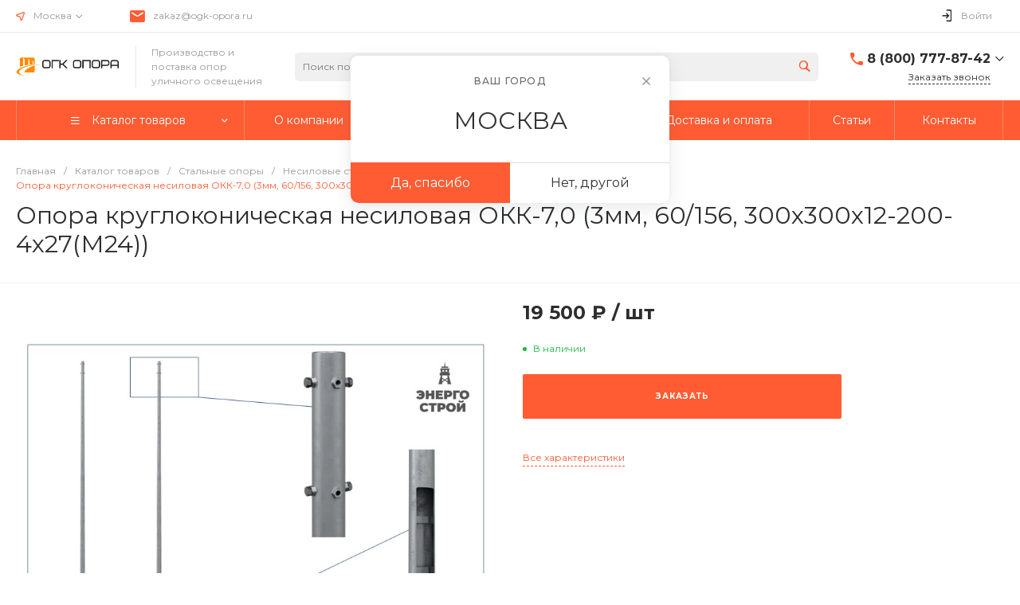

--- FILE ---
content_type: text/html; charset=utf-8
request_url: https://www.google.com/recaptcha/api2/anchor?ar=1&k=6Lfv9gkjAAAAALoTIRgT_F4Z3NJX08G_6ET1hefK&co=aHR0cHM6Ly9vZ2stb3BvcmEucnU6NDQz&hl=en&v=PoyoqOPhxBO7pBk68S4YbpHZ&size=invisible&anchor-ms=20000&execute-ms=30000&cb=nnm6y2qw9zna
body_size: 48664
content:
<!DOCTYPE HTML><html dir="ltr" lang="en"><head><meta http-equiv="Content-Type" content="text/html; charset=UTF-8">
<meta http-equiv="X-UA-Compatible" content="IE=edge">
<title>reCAPTCHA</title>
<style type="text/css">
/* cyrillic-ext */
@font-face {
  font-family: 'Roboto';
  font-style: normal;
  font-weight: 400;
  font-stretch: 100%;
  src: url(//fonts.gstatic.com/s/roboto/v48/KFO7CnqEu92Fr1ME7kSn66aGLdTylUAMa3GUBHMdazTgWw.woff2) format('woff2');
  unicode-range: U+0460-052F, U+1C80-1C8A, U+20B4, U+2DE0-2DFF, U+A640-A69F, U+FE2E-FE2F;
}
/* cyrillic */
@font-face {
  font-family: 'Roboto';
  font-style: normal;
  font-weight: 400;
  font-stretch: 100%;
  src: url(//fonts.gstatic.com/s/roboto/v48/KFO7CnqEu92Fr1ME7kSn66aGLdTylUAMa3iUBHMdazTgWw.woff2) format('woff2');
  unicode-range: U+0301, U+0400-045F, U+0490-0491, U+04B0-04B1, U+2116;
}
/* greek-ext */
@font-face {
  font-family: 'Roboto';
  font-style: normal;
  font-weight: 400;
  font-stretch: 100%;
  src: url(//fonts.gstatic.com/s/roboto/v48/KFO7CnqEu92Fr1ME7kSn66aGLdTylUAMa3CUBHMdazTgWw.woff2) format('woff2');
  unicode-range: U+1F00-1FFF;
}
/* greek */
@font-face {
  font-family: 'Roboto';
  font-style: normal;
  font-weight: 400;
  font-stretch: 100%;
  src: url(//fonts.gstatic.com/s/roboto/v48/KFO7CnqEu92Fr1ME7kSn66aGLdTylUAMa3-UBHMdazTgWw.woff2) format('woff2');
  unicode-range: U+0370-0377, U+037A-037F, U+0384-038A, U+038C, U+038E-03A1, U+03A3-03FF;
}
/* math */
@font-face {
  font-family: 'Roboto';
  font-style: normal;
  font-weight: 400;
  font-stretch: 100%;
  src: url(//fonts.gstatic.com/s/roboto/v48/KFO7CnqEu92Fr1ME7kSn66aGLdTylUAMawCUBHMdazTgWw.woff2) format('woff2');
  unicode-range: U+0302-0303, U+0305, U+0307-0308, U+0310, U+0312, U+0315, U+031A, U+0326-0327, U+032C, U+032F-0330, U+0332-0333, U+0338, U+033A, U+0346, U+034D, U+0391-03A1, U+03A3-03A9, U+03B1-03C9, U+03D1, U+03D5-03D6, U+03F0-03F1, U+03F4-03F5, U+2016-2017, U+2034-2038, U+203C, U+2040, U+2043, U+2047, U+2050, U+2057, U+205F, U+2070-2071, U+2074-208E, U+2090-209C, U+20D0-20DC, U+20E1, U+20E5-20EF, U+2100-2112, U+2114-2115, U+2117-2121, U+2123-214F, U+2190, U+2192, U+2194-21AE, U+21B0-21E5, U+21F1-21F2, U+21F4-2211, U+2213-2214, U+2216-22FF, U+2308-230B, U+2310, U+2319, U+231C-2321, U+2336-237A, U+237C, U+2395, U+239B-23B7, U+23D0, U+23DC-23E1, U+2474-2475, U+25AF, U+25B3, U+25B7, U+25BD, U+25C1, U+25CA, U+25CC, U+25FB, U+266D-266F, U+27C0-27FF, U+2900-2AFF, U+2B0E-2B11, U+2B30-2B4C, U+2BFE, U+3030, U+FF5B, U+FF5D, U+1D400-1D7FF, U+1EE00-1EEFF;
}
/* symbols */
@font-face {
  font-family: 'Roboto';
  font-style: normal;
  font-weight: 400;
  font-stretch: 100%;
  src: url(//fonts.gstatic.com/s/roboto/v48/KFO7CnqEu92Fr1ME7kSn66aGLdTylUAMaxKUBHMdazTgWw.woff2) format('woff2');
  unicode-range: U+0001-000C, U+000E-001F, U+007F-009F, U+20DD-20E0, U+20E2-20E4, U+2150-218F, U+2190, U+2192, U+2194-2199, U+21AF, U+21E6-21F0, U+21F3, U+2218-2219, U+2299, U+22C4-22C6, U+2300-243F, U+2440-244A, U+2460-24FF, U+25A0-27BF, U+2800-28FF, U+2921-2922, U+2981, U+29BF, U+29EB, U+2B00-2BFF, U+4DC0-4DFF, U+FFF9-FFFB, U+10140-1018E, U+10190-1019C, U+101A0, U+101D0-101FD, U+102E0-102FB, U+10E60-10E7E, U+1D2C0-1D2D3, U+1D2E0-1D37F, U+1F000-1F0FF, U+1F100-1F1AD, U+1F1E6-1F1FF, U+1F30D-1F30F, U+1F315, U+1F31C, U+1F31E, U+1F320-1F32C, U+1F336, U+1F378, U+1F37D, U+1F382, U+1F393-1F39F, U+1F3A7-1F3A8, U+1F3AC-1F3AF, U+1F3C2, U+1F3C4-1F3C6, U+1F3CA-1F3CE, U+1F3D4-1F3E0, U+1F3ED, U+1F3F1-1F3F3, U+1F3F5-1F3F7, U+1F408, U+1F415, U+1F41F, U+1F426, U+1F43F, U+1F441-1F442, U+1F444, U+1F446-1F449, U+1F44C-1F44E, U+1F453, U+1F46A, U+1F47D, U+1F4A3, U+1F4B0, U+1F4B3, U+1F4B9, U+1F4BB, U+1F4BF, U+1F4C8-1F4CB, U+1F4D6, U+1F4DA, U+1F4DF, U+1F4E3-1F4E6, U+1F4EA-1F4ED, U+1F4F7, U+1F4F9-1F4FB, U+1F4FD-1F4FE, U+1F503, U+1F507-1F50B, U+1F50D, U+1F512-1F513, U+1F53E-1F54A, U+1F54F-1F5FA, U+1F610, U+1F650-1F67F, U+1F687, U+1F68D, U+1F691, U+1F694, U+1F698, U+1F6AD, U+1F6B2, U+1F6B9-1F6BA, U+1F6BC, U+1F6C6-1F6CF, U+1F6D3-1F6D7, U+1F6E0-1F6EA, U+1F6F0-1F6F3, U+1F6F7-1F6FC, U+1F700-1F7FF, U+1F800-1F80B, U+1F810-1F847, U+1F850-1F859, U+1F860-1F887, U+1F890-1F8AD, U+1F8B0-1F8BB, U+1F8C0-1F8C1, U+1F900-1F90B, U+1F93B, U+1F946, U+1F984, U+1F996, U+1F9E9, U+1FA00-1FA6F, U+1FA70-1FA7C, U+1FA80-1FA89, U+1FA8F-1FAC6, U+1FACE-1FADC, U+1FADF-1FAE9, U+1FAF0-1FAF8, U+1FB00-1FBFF;
}
/* vietnamese */
@font-face {
  font-family: 'Roboto';
  font-style: normal;
  font-weight: 400;
  font-stretch: 100%;
  src: url(//fonts.gstatic.com/s/roboto/v48/KFO7CnqEu92Fr1ME7kSn66aGLdTylUAMa3OUBHMdazTgWw.woff2) format('woff2');
  unicode-range: U+0102-0103, U+0110-0111, U+0128-0129, U+0168-0169, U+01A0-01A1, U+01AF-01B0, U+0300-0301, U+0303-0304, U+0308-0309, U+0323, U+0329, U+1EA0-1EF9, U+20AB;
}
/* latin-ext */
@font-face {
  font-family: 'Roboto';
  font-style: normal;
  font-weight: 400;
  font-stretch: 100%;
  src: url(//fonts.gstatic.com/s/roboto/v48/KFO7CnqEu92Fr1ME7kSn66aGLdTylUAMa3KUBHMdazTgWw.woff2) format('woff2');
  unicode-range: U+0100-02BA, U+02BD-02C5, U+02C7-02CC, U+02CE-02D7, U+02DD-02FF, U+0304, U+0308, U+0329, U+1D00-1DBF, U+1E00-1E9F, U+1EF2-1EFF, U+2020, U+20A0-20AB, U+20AD-20C0, U+2113, U+2C60-2C7F, U+A720-A7FF;
}
/* latin */
@font-face {
  font-family: 'Roboto';
  font-style: normal;
  font-weight: 400;
  font-stretch: 100%;
  src: url(//fonts.gstatic.com/s/roboto/v48/KFO7CnqEu92Fr1ME7kSn66aGLdTylUAMa3yUBHMdazQ.woff2) format('woff2');
  unicode-range: U+0000-00FF, U+0131, U+0152-0153, U+02BB-02BC, U+02C6, U+02DA, U+02DC, U+0304, U+0308, U+0329, U+2000-206F, U+20AC, U+2122, U+2191, U+2193, U+2212, U+2215, U+FEFF, U+FFFD;
}
/* cyrillic-ext */
@font-face {
  font-family: 'Roboto';
  font-style: normal;
  font-weight: 500;
  font-stretch: 100%;
  src: url(//fonts.gstatic.com/s/roboto/v48/KFO7CnqEu92Fr1ME7kSn66aGLdTylUAMa3GUBHMdazTgWw.woff2) format('woff2');
  unicode-range: U+0460-052F, U+1C80-1C8A, U+20B4, U+2DE0-2DFF, U+A640-A69F, U+FE2E-FE2F;
}
/* cyrillic */
@font-face {
  font-family: 'Roboto';
  font-style: normal;
  font-weight: 500;
  font-stretch: 100%;
  src: url(//fonts.gstatic.com/s/roboto/v48/KFO7CnqEu92Fr1ME7kSn66aGLdTylUAMa3iUBHMdazTgWw.woff2) format('woff2');
  unicode-range: U+0301, U+0400-045F, U+0490-0491, U+04B0-04B1, U+2116;
}
/* greek-ext */
@font-face {
  font-family: 'Roboto';
  font-style: normal;
  font-weight: 500;
  font-stretch: 100%;
  src: url(//fonts.gstatic.com/s/roboto/v48/KFO7CnqEu92Fr1ME7kSn66aGLdTylUAMa3CUBHMdazTgWw.woff2) format('woff2');
  unicode-range: U+1F00-1FFF;
}
/* greek */
@font-face {
  font-family: 'Roboto';
  font-style: normal;
  font-weight: 500;
  font-stretch: 100%;
  src: url(//fonts.gstatic.com/s/roboto/v48/KFO7CnqEu92Fr1ME7kSn66aGLdTylUAMa3-UBHMdazTgWw.woff2) format('woff2');
  unicode-range: U+0370-0377, U+037A-037F, U+0384-038A, U+038C, U+038E-03A1, U+03A3-03FF;
}
/* math */
@font-face {
  font-family: 'Roboto';
  font-style: normal;
  font-weight: 500;
  font-stretch: 100%;
  src: url(//fonts.gstatic.com/s/roboto/v48/KFO7CnqEu92Fr1ME7kSn66aGLdTylUAMawCUBHMdazTgWw.woff2) format('woff2');
  unicode-range: U+0302-0303, U+0305, U+0307-0308, U+0310, U+0312, U+0315, U+031A, U+0326-0327, U+032C, U+032F-0330, U+0332-0333, U+0338, U+033A, U+0346, U+034D, U+0391-03A1, U+03A3-03A9, U+03B1-03C9, U+03D1, U+03D5-03D6, U+03F0-03F1, U+03F4-03F5, U+2016-2017, U+2034-2038, U+203C, U+2040, U+2043, U+2047, U+2050, U+2057, U+205F, U+2070-2071, U+2074-208E, U+2090-209C, U+20D0-20DC, U+20E1, U+20E5-20EF, U+2100-2112, U+2114-2115, U+2117-2121, U+2123-214F, U+2190, U+2192, U+2194-21AE, U+21B0-21E5, U+21F1-21F2, U+21F4-2211, U+2213-2214, U+2216-22FF, U+2308-230B, U+2310, U+2319, U+231C-2321, U+2336-237A, U+237C, U+2395, U+239B-23B7, U+23D0, U+23DC-23E1, U+2474-2475, U+25AF, U+25B3, U+25B7, U+25BD, U+25C1, U+25CA, U+25CC, U+25FB, U+266D-266F, U+27C0-27FF, U+2900-2AFF, U+2B0E-2B11, U+2B30-2B4C, U+2BFE, U+3030, U+FF5B, U+FF5D, U+1D400-1D7FF, U+1EE00-1EEFF;
}
/* symbols */
@font-face {
  font-family: 'Roboto';
  font-style: normal;
  font-weight: 500;
  font-stretch: 100%;
  src: url(//fonts.gstatic.com/s/roboto/v48/KFO7CnqEu92Fr1ME7kSn66aGLdTylUAMaxKUBHMdazTgWw.woff2) format('woff2');
  unicode-range: U+0001-000C, U+000E-001F, U+007F-009F, U+20DD-20E0, U+20E2-20E4, U+2150-218F, U+2190, U+2192, U+2194-2199, U+21AF, U+21E6-21F0, U+21F3, U+2218-2219, U+2299, U+22C4-22C6, U+2300-243F, U+2440-244A, U+2460-24FF, U+25A0-27BF, U+2800-28FF, U+2921-2922, U+2981, U+29BF, U+29EB, U+2B00-2BFF, U+4DC0-4DFF, U+FFF9-FFFB, U+10140-1018E, U+10190-1019C, U+101A0, U+101D0-101FD, U+102E0-102FB, U+10E60-10E7E, U+1D2C0-1D2D3, U+1D2E0-1D37F, U+1F000-1F0FF, U+1F100-1F1AD, U+1F1E6-1F1FF, U+1F30D-1F30F, U+1F315, U+1F31C, U+1F31E, U+1F320-1F32C, U+1F336, U+1F378, U+1F37D, U+1F382, U+1F393-1F39F, U+1F3A7-1F3A8, U+1F3AC-1F3AF, U+1F3C2, U+1F3C4-1F3C6, U+1F3CA-1F3CE, U+1F3D4-1F3E0, U+1F3ED, U+1F3F1-1F3F3, U+1F3F5-1F3F7, U+1F408, U+1F415, U+1F41F, U+1F426, U+1F43F, U+1F441-1F442, U+1F444, U+1F446-1F449, U+1F44C-1F44E, U+1F453, U+1F46A, U+1F47D, U+1F4A3, U+1F4B0, U+1F4B3, U+1F4B9, U+1F4BB, U+1F4BF, U+1F4C8-1F4CB, U+1F4D6, U+1F4DA, U+1F4DF, U+1F4E3-1F4E6, U+1F4EA-1F4ED, U+1F4F7, U+1F4F9-1F4FB, U+1F4FD-1F4FE, U+1F503, U+1F507-1F50B, U+1F50D, U+1F512-1F513, U+1F53E-1F54A, U+1F54F-1F5FA, U+1F610, U+1F650-1F67F, U+1F687, U+1F68D, U+1F691, U+1F694, U+1F698, U+1F6AD, U+1F6B2, U+1F6B9-1F6BA, U+1F6BC, U+1F6C6-1F6CF, U+1F6D3-1F6D7, U+1F6E0-1F6EA, U+1F6F0-1F6F3, U+1F6F7-1F6FC, U+1F700-1F7FF, U+1F800-1F80B, U+1F810-1F847, U+1F850-1F859, U+1F860-1F887, U+1F890-1F8AD, U+1F8B0-1F8BB, U+1F8C0-1F8C1, U+1F900-1F90B, U+1F93B, U+1F946, U+1F984, U+1F996, U+1F9E9, U+1FA00-1FA6F, U+1FA70-1FA7C, U+1FA80-1FA89, U+1FA8F-1FAC6, U+1FACE-1FADC, U+1FADF-1FAE9, U+1FAF0-1FAF8, U+1FB00-1FBFF;
}
/* vietnamese */
@font-face {
  font-family: 'Roboto';
  font-style: normal;
  font-weight: 500;
  font-stretch: 100%;
  src: url(//fonts.gstatic.com/s/roboto/v48/KFO7CnqEu92Fr1ME7kSn66aGLdTylUAMa3OUBHMdazTgWw.woff2) format('woff2');
  unicode-range: U+0102-0103, U+0110-0111, U+0128-0129, U+0168-0169, U+01A0-01A1, U+01AF-01B0, U+0300-0301, U+0303-0304, U+0308-0309, U+0323, U+0329, U+1EA0-1EF9, U+20AB;
}
/* latin-ext */
@font-face {
  font-family: 'Roboto';
  font-style: normal;
  font-weight: 500;
  font-stretch: 100%;
  src: url(//fonts.gstatic.com/s/roboto/v48/KFO7CnqEu92Fr1ME7kSn66aGLdTylUAMa3KUBHMdazTgWw.woff2) format('woff2');
  unicode-range: U+0100-02BA, U+02BD-02C5, U+02C7-02CC, U+02CE-02D7, U+02DD-02FF, U+0304, U+0308, U+0329, U+1D00-1DBF, U+1E00-1E9F, U+1EF2-1EFF, U+2020, U+20A0-20AB, U+20AD-20C0, U+2113, U+2C60-2C7F, U+A720-A7FF;
}
/* latin */
@font-face {
  font-family: 'Roboto';
  font-style: normal;
  font-weight: 500;
  font-stretch: 100%;
  src: url(//fonts.gstatic.com/s/roboto/v48/KFO7CnqEu92Fr1ME7kSn66aGLdTylUAMa3yUBHMdazQ.woff2) format('woff2');
  unicode-range: U+0000-00FF, U+0131, U+0152-0153, U+02BB-02BC, U+02C6, U+02DA, U+02DC, U+0304, U+0308, U+0329, U+2000-206F, U+20AC, U+2122, U+2191, U+2193, U+2212, U+2215, U+FEFF, U+FFFD;
}
/* cyrillic-ext */
@font-face {
  font-family: 'Roboto';
  font-style: normal;
  font-weight: 900;
  font-stretch: 100%;
  src: url(//fonts.gstatic.com/s/roboto/v48/KFO7CnqEu92Fr1ME7kSn66aGLdTylUAMa3GUBHMdazTgWw.woff2) format('woff2');
  unicode-range: U+0460-052F, U+1C80-1C8A, U+20B4, U+2DE0-2DFF, U+A640-A69F, U+FE2E-FE2F;
}
/* cyrillic */
@font-face {
  font-family: 'Roboto';
  font-style: normal;
  font-weight: 900;
  font-stretch: 100%;
  src: url(//fonts.gstatic.com/s/roboto/v48/KFO7CnqEu92Fr1ME7kSn66aGLdTylUAMa3iUBHMdazTgWw.woff2) format('woff2');
  unicode-range: U+0301, U+0400-045F, U+0490-0491, U+04B0-04B1, U+2116;
}
/* greek-ext */
@font-face {
  font-family: 'Roboto';
  font-style: normal;
  font-weight: 900;
  font-stretch: 100%;
  src: url(//fonts.gstatic.com/s/roboto/v48/KFO7CnqEu92Fr1ME7kSn66aGLdTylUAMa3CUBHMdazTgWw.woff2) format('woff2');
  unicode-range: U+1F00-1FFF;
}
/* greek */
@font-face {
  font-family: 'Roboto';
  font-style: normal;
  font-weight: 900;
  font-stretch: 100%;
  src: url(//fonts.gstatic.com/s/roboto/v48/KFO7CnqEu92Fr1ME7kSn66aGLdTylUAMa3-UBHMdazTgWw.woff2) format('woff2');
  unicode-range: U+0370-0377, U+037A-037F, U+0384-038A, U+038C, U+038E-03A1, U+03A3-03FF;
}
/* math */
@font-face {
  font-family: 'Roboto';
  font-style: normal;
  font-weight: 900;
  font-stretch: 100%;
  src: url(//fonts.gstatic.com/s/roboto/v48/KFO7CnqEu92Fr1ME7kSn66aGLdTylUAMawCUBHMdazTgWw.woff2) format('woff2');
  unicode-range: U+0302-0303, U+0305, U+0307-0308, U+0310, U+0312, U+0315, U+031A, U+0326-0327, U+032C, U+032F-0330, U+0332-0333, U+0338, U+033A, U+0346, U+034D, U+0391-03A1, U+03A3-03A9, U+03B1-03C9, U+03D1, U+03D5-03D6, U+03F0-03F1, U+03F4-03F5, U+2016-2017, U+2034-2038, U+203C, U+2040, U+2043, U+2047, U+2050, U+2057, U+205F, U+2070-2071, U+2074-208E, U+2090-209C, U+20D0-20DC, U+20E1, U+20E5-20EF, U+2100-2112, U+2114-2115, U+2117-2121, U+2123-214F, U+2190, U+2192, U+2194-21AE, U+21B0-21E5, U+21F1-21F2, U+21F4-2211, U+2213-2214, U+2216-22FF, U+2308-230B, U+2310, U+2319, U+231C-2321, U+2336-237A, U+237C, U+2395, U+239B-23B7, U+23D0, U+23DC-23E1, U+2474-2475, U+25AF, U+25B3, U+25B7, U+25BD, U+25C1, U+25CA, U+25CC, U+25FB, U+266D-266F, U+27C0-27FF, U+2900-2AFF, U+2B0E-2B11, U+2B30-2B4C, U+2BFE, U+3030, U+FF5B, U+FF5D, U+1D400-1D7FF, U+1EE00-1EEFF;
}
/* symbols */
@font-face {
  font-family: 'Roboto';
  font-style: normal;
  font-weight: 900;
  font-stretch: 100%;
  src: url(//fonts.gstatic.com/s/roboto/v48/KFO7CnqEu92Fr1ME7kSn66aGLdTylUAMaxKUBHMdazTgWw.woff2) format('woff2');
  unicode-range: U+0001-000C, U+000E-001F, U+007F-009F, U+20DD-20E0, U+20E2-20E4, U+2150-218F, U+2190, U+2192, U+2194-2199, U+21AF, U+21E6-21F0, U+21F3, U+2218-2219, U+2299, U+22C4-22C6, U+2300-243F, U+2440-244A, U+2460-24FF, U+25A0-27BF, U+2800-28FF, U+2921-2922, U+2981, U+29BF, U+29EB, U+2B00-2BFF, U+4DC0-4DFF, U+FFF9-FFFB, U+10140-1018E, U+10190-1019C, U+101A0, U+101D0-101FD, U+102E0-102FB, U+10E60-10E7E, U+1D2C0-1D2D3, U+1D2E0-1D37F, U+1F000-1F0FF, U+1F100-1F1AD, U+1F1E6-1F1FF, U+1F30D-1F30F, U+1F315, U+1F31C, U+1F31E, U+1F320-1F32C, U+1F336, U+1F378, U+1F37D, U+1F382, U+1F393-1F39F, U+1F3A7-1F3A8, U+1F3AC-1F3AF, U+1F3C2, U+1F3C4-1F3C6, U+1F3CA-1F3CE, U+1F3D4-1F3E0, U+1F3ED, U+1F3F1-1F3F3, U+1F3F5-1F3F7, U+1F408, U+1F415, U+1F41F, U+1F426, U+1F43F, U+1F441-1F442, U+1F444, U+1F446-1F449, U+1F44C-1F44E, U+1F453, U+1F46A, U+1F47D, U+1F4A3, U+1F4B0, U+1F4B3, U+1F4B9, U+1F4BB, U+1F4BF, U+1F4C8-1F4CB, U+1F4D6, U+1F4DA, U+1F4DF, U+1F4E3-1F4E6, U+1F4EA-1F4ED, U+1F4F7, U+1F4F9-1F4FB, U+1F4FD-1F4FE, U+1F503, U+1F507-1F50B, U+1F50D, U+1F512-1F513, U+1F53E-1F54A, U+1F54F-1F5FA, U+1F610, U+1F650-1F67F, U+1F687, U+1F68D, U+1F691, U+1F694, U+1F698, U+1F6AD, U+1F6B2, U+1F6B9-1F6BA, U+1F6BC, U+1F6C6-1F6CF, U+1F6D3-1F6D7, U+1F6E0-1F6EA, U+1F6F0-1F6F3, U+1F6F7-1F6FC, U+1F700-1F7FF, U+1F800-1F80B, U+1F810-1F847, U+1F850-1F859, U+1F860-1F887, U+1F890-1F8AD, U+1F8B0-1F8BB, U+1F8C0-1F8C1, U+1F900-1F90B, U+1F93B, U+1F946, U+1F984, U+1F996, U+1F9E9, U+1FA00-1FA6F, U+1FA70-1FA7C, U+1FA80-1FA89, U+1FA8F-1FAC6, U+1FACE-1FADC, U+1FADF-1FAE9, U+1FAF0-1FAF8, U+1FB00-1FBFF;
}
/* vietnamese */
@font-face {
  font-family: 'Roboto';
  font-style: normal;
  font-weight: 900;
  font-stretch: 100%;
  src: url(//fonts.gstatic.com/s/roboto/v48/KFO7CnqEu92Fr1ME7kSn66aGLdTylUAMa3OUBHMdazTgWw.woff2) format('woff2');
  unicode-range: U+0102-0103, U+0110-0111, U+0128-0129, U+0168-0169, U+01A0-01A1, U+01AF-01B0, U+0300-0301, U+0303-0304, U+0308-0309, U+0323, U+0329, U+1EA0-1EF9, U+20AB;
}
/* latin-ext */
@font-face {
  font-family: 'Roboto';
  font-style: normal;
  font-weight: 900;
  font-stretch: 100%;
  src: url(//fonts.gstatic.com/s/roboto/v48/KFO7CnqEu92Fr1ME7kSn66aGLdTylUAMa3KUBHMdazTgWw.woff2) format('woff2');
  unicode-range: U+0100-02BA, U+02BD-02C5, U+02C7-02CC, U+02CE-02D7, U+02DD-02FF, U+0304, U+0308, U+0329, U+1D00-1DBF, U+1E00-1E9F, U+1EF2-1EFF, U+2020, U+20A0-20AB, U+20AD-20C0, U+2113, U+2C60-2C7F, U+A720-A7FF;
}
/* latin */
@font-face {
  font-family: 'Roboto';
  font-style: normal;
  font-weight: 900;
  font-stretch: 100%;
  src: url(//fonts.gstatic.com/s/roboto/v48/KFO7CnqEu92Fr1ME7kSn66aGLdTylUAMa3yUBHMdazQ.woff2) format('woff2');
  unicode-range: U+0000-00FF, U+0131, U+0152-0153, U+02BB-02BC, U+02C6, U+02DA, U+02DC, U+0304, U+0308, U+0329, U+2000-206F, U+20AC, U+2122, U+2191, U+2193, U+2212, U+2215, U+FEFF, U+FFFD;
}

</style>
<link rel="stylesheet" type="text/css" href="https://www.gstatic.com/recaptcha/releases/PoyoqOPhxBO7pBk68S4YbpHZ/styles__ltr.css">
<script nonce="ebEyosv5ZXu0eGSrbKIMTA" type="text/javascript">window['__recaptcha_api'] = 'https://www.google.com/recaptcha/api2/';</script>
<script type="text/javascript" src="https://www.gstatic.com/recaptcha/releases/PoyoqOPhxBO7pBk68S4YbpHZ/recaptcha__en.js" nonce="ebEyosv5ZXu0eGSrbKIMTA">
      
    </script></head>
<body><div id="rc-anchor-alert" class="rc-anchor-alert"></div>
<input type="hidden" id="recaptcha-token" value="[base64]">
<script type="text/javascript" nonce="ebEyosv5ZXu0eGSrbKIMTA">
      recaptcha.anchor.Main.init("[\x22ainput\x22,[\x22bgdata\x22,\x22\x22,\[base64]/[base64]/bmV3IFpbdF0obVswXSk6Sz09Mj9uZXcgWlt0XShtWzBdLG1bMV0pOks9PTM/bmV3IFpbdF0obVswXSxtWzFdLG1bMl0pOks9PTQ/[base64]/[base64]/[base64]/[base64]/[base64]/[base64]/[base64]/[base64]/[base64]/[base64]/[base64]/[base64]/[base64]/[base64]\\u003d\\u003d\x22,\[base64]\x22,\[base64]/DjS8Fw5IHIsK/wqQvwrYSMGHCssK/w60nwoXDiDnCikdIBlHDlMOmNwoIwpc6wqFJbyTDjhvDtMKJw64Zw7fDn0wDw5E2woxIKGfCj8KLwp4YwoktwppKw59/[base64]/[base64]/[base64]/Ct8K+L2XCj8OLDsKUwqMeE8KkRsOUw5MfwrEqCzTDojLDpmk/Y8KhDE3ChxLDmXMYVxFbw4svw6NmwroTw53DjGXDjMKjw5IRdMOcenTCizk/wpfDuMOsdl15RMOQIMOubEDDr8KRPQx0w5kRZcOfMMO0Z01tB8K6w4PDiFwswr0/wpXDkWDCpzfDljgAYy3CgMOuwoPDtMKMM0LDg8OxRxBqPzg4wojCqcKSU8OyPQjCjMK3Ai9fByIDw6UEacKuwqfDgsO4wo06AsObGGVLwo7CgQ4Eb8Kfw7bDmE81TyhCw4zDh8OCdsOow7TCuxFWGsKWG3/DrVPCmX0/[base64]/[base64]/CtmI2wqrCi8K8eMO7w7xgwpNZwrzDucKvDEFOCQ9Bwp3CjsKiwooHwoTCk2PCkFsBBV3CosK3RAHDpMKLGh/CqMKXYwjDlA7Di8KVOyvCoVrDj8KlwqQtUMOaJwx8w4dow4jCmsKfw6hAPS4Ow5DDocKGLcOrwpXCicO3w7pgwqEUM0ZYIgbDi8K3e3/DicKHwojCmXzCqhLCpcKcBsKAw4hDwpbCqXhzAgYGw5LCrgnDhcKIw7vCp0I3wp8Rw5FFQMOswqXCtsO+CcKzwp9Uw65/wpohGE12PlXCkBTDuW7DsMOlMsKEKwtTw55HNcOvcS4fw47DjcKFAkrChsKLP00VU8OYe8OYKUPDjjIJw4pFKm/CjS4AFi7CgsKVE8Kfw6DDhkx+wp8YwoIZw7vDl2AOwoDDtsK4w45vwojCtsK9w5AWWMOEwqvDuSUCR8K9McOVJAMSw7plVCLDuMKEScK5w4Y9ZsKjW1XDj2/DusKawqfDgsKmw6YxesKkfMKkwo7CqsK5w7N6woLCuBbCt8K7wqotSQVKPQkrwqzCq8KBScODW8KpIg/CgizCiMKSw40jwq4sA8OYfgxBw4fCiMKgQXhCaB3CicKJNCTDhmhhPsOlOsKlUQsuw4DDlcKcw6rDhh9fUcKhw57DncKLw6UJwo9iwr5fw6LDlsOOVcK/H8OVwqRLwrM2IsOsGUIAwovCrT0zwqPCsxxAw6zDgkDCmgoLwq/CncKiwoh5B3DDssOQwphcFcOFV8O7w5UTGMKZKUA/Ky7Du8OIdcOmFsOPMhNhWcOZGsK6BhdgCCjCt8Oiw6RrHcOlZlBLIU5mwr/CtcO9XDjDhm3DiHLDhiHCucOywqsoDsKKwpTCjQfDgMO3YwDCoFkGU1N+csO4N8KlSmbCuDJ2w7FYECnDpcKzw7fClsOsOyQDw5nDrG11TDPClcKxwrHCtMOfw73DhsKMw7TDgcOQwrNrR2/[base64]/CrGUkAsKewoVsFcOtwoZyw6TDoVXDvzMtw5XCgsKpw77DksOFUMO+wozDjMKcwq1zZMKtRxpvwonCtcOEwqnCtlkiKhMvFMKbDUDCq8OQWjHDtsOpw6fDvMKbwp3CncO2SMO1w5jDucOqc8KVcsKlwqU1Jk/[base64]/wrhQJgvCpMKrfHVLP0M0wqfCksOeNATCoiTDukg8YMOTUsKVwrc0wrnCvMO/w4DCgcO9w6cQH8K6wptmGMKuw4vCoWHCisOwwr/DgXViw6/DnlbDqAHDnsOUbz/CsW5Aw7HDmw14w4DCo8Kfw6LDuGrCoMOow6cDwqnDv0zDvsKgNT1+w5DDlivCvsKwIMKrOsOJPy/CnWlDTsKzZcOtCzDCvcOfw49uAl3DsVt0RMKZw6zDocODH8OgIMOPMMK+w63CjE/DsAvCp8KvccKvwp95wobDvEpndW7DmT7Clmt7Dn5IwoTDtXzCo8OVISbChcKUYMKYcMK5bGbDlcKnwrvDrsO1NDzClULDvW8Lw7PCnsKNw57DhsKPwolaeC7DocKSwrdXN8Ogw6vDiwnCvcO/[base64]/w4VNaH0ow59nwoglw55pNsKNchnDr8KBWgPDoG/CtkDDkMKbSQ4fw5LCtsOqDx7DscKMQMKTwpdGKMOBwr4xZGVjBjcpwqfCgsOAW8KJw6nDv8O8UsKDw4J6LsO/JFXCuX3DmnLCmMKMwrDDlwtewqlXDsKSHcKPOsK8Q8OrcynDpcO8wqgmBDvDvgF9w7PCighLw4xEIlcRw6lpw7VGw6rDmsKsRMKvWhYzw64nNMKEwobCgsO9ajvCrE0xwqU1w6fDm8KcQzbDr8K/QHbDiMO1wqXCiMO8wqPDrsKtfcKXGGPDm8OOP8KhwqRldSXCisKzwo44PMOqwpzDvQQYGcO7e8K7w6HDtsKVEjrCqsK3HcKBw7zDkBPCvSDDkMOPVyI3wqfCssOzTjwZw6dKwrdjMsKUwqhsCMKzw4DDnWrCrVMYH8K6wrzCnmVSwrzCuDFZwpBQw4Afw7sDHn3DiV/CvUPDh8OFR8OZEcO4w6PCi8KywqMewpLDrsKeOcOvw5sPw7MKEi4JLEcfwp/CnsOfCQvDuMObdcKEEcOfWC7CpMKywqzDoTFvbAnDuMOJb8OwwrB7WTDCsFo/wrrDuDPCp3TDmMOOEMKQTFrDuzbCtwrDg8OSw4nCsMOpwp/Dqz8/wp/DrcKaE8O1w45QW8KNc8Ktw4YQAcKWw7k+QcKbw7/CsWsOYDrCvMOuYhdpw7EHw4zDm8OiYMK1wosEwrHCncONVGALBMOEIMOEwrbDqn7CosKlwrfCjMOha8KDw5zDv8K2Ei/[base64]/Dm8KJLcOuwqTCtGc0wr4nfCHChyvCui8zG8O4ITzDiDnCjmfDm8K4f8KIXVzDr8OmLAgncsKBMWbChsKGGMOcTMOhwqlNVQLDj8KgIcO8F8OHwoTDp8KWwoTDmnbCgXo1DMOjRU3DmsKlw6kowr/[base64]/CtMKPJ07CsF/CkA5IO8OzAcKHH1slKxDDpgIhwqIqw7HDh0QDw5Iow6tmWTbDjsKsw5jDgcOCRcK/CMO+UgTDqEPCmU7CqMKcJGbCvsK1ETEMwrrCvW3CtsKkwpPDnzTDliM6w7B/RMOCdwk/woBwOiTCnsKCw5hjw4kBIi/DtWh1wpw2w4XDtWXDocO3w6VTMwfDrjnCvMK6L8KXw6Fvw4IaO8Odw43ChFLCuDnDr8OObMKeRG7DvR4pJMOZDw4Cw43DrsO+SkDDhcKTw59GGC3DscKowqDDhMO8w59/HVTCmjTCiMKwJRpoDcO7P8Kbw5LCtMKcPEg/wqlDw5HCisOjeMK0QMKJwrckWifDknoJR8OZw41aw4/[base64]/ClHDDv2bCvMOXwpHDqhfCmsKpw5PDhMOLY1RMT8KlwrrCqcOMZHzDmXnClcK8dVzCjcKfesOlw6jDrlzDn8Oaw7PCuQBUw5cBw53CqMOGwqjDr0Vzf3DDuH3DocO5f8OUY1ZlK1c8XMOsw5Rmwr/ChiJSw6t9wrJ1HnInw5IwEyvCjELDqENowrtSw67DucO7esK+FA82wrnCr8OkLAY+woQ8w6swWzjDt8Kfw7VFWsO1wq3Clz5mG8Ouwp7DnXd/woxtJ8OBczHCpmvCh8OQw7pEw7TCisKGw7/Co8KaXGPDl8KMwpAuK8OZw6HDslAHwpceHiQCwr8Dw4fDoMOSQhcUw7Ayw6jDncKSN8K6w7JFwpAqPcK0w7l9w5/Dh0IBIjo2wpUfwp3CpcKbwrHCv0VOwodPw4zDnU3DgsOnwpIdTcOLGDvCi2w5bUvDpcOuDMKEw6NHXkTCpQM8VsOgw6zChMK4w6zCpsK7wofCtsO/Cg/Cv8KBXcKawqbClTZHCcKOwpvDgMO4wq3CpHzDlMOgHikNVsOKFMO5DSgxI8OHCgnDkMK+FBNAw4AZX1hhwprCh8ORwp3Dv8OCRyhpwpcjwo0Qw4HDtwQpwrkgwrfCu8ObQsO1w6/CrljChcKFYQUEXMKjw5/[base64]/VMKPwocdwoHDmmJAUWTDlwonNUfDpMOAw4jCh8OYwprCtcKewp/CqVA9w5vDgcKZw6jDuB5OLcOoYzcLf2XDgDPDm3HCrsKxZcKhZAEyDcOAw59ZXMKNK8OIwpUwAcKZwrLDpsKhwoACVHI8UFkMwrTDigQlN8KmdA7ClMOKSQvDgXDCqcKzw4oDw7vCksOjwrcZKsKdw6skw43CmVrCh8KCwpMkZ8OFRjHDhsOKQglgwo9walvDo8K+w6/DmMOywq0ZdcKnJAArw6E8wplrw4LDlzwENsONw6/[base64]/DnTJDMS7CiHxsCMKxw4DDjsOtwpzDosOULcOpRzbDs8KWw7wnw6hMIMO/XsOHbMKpwptuGktgd8KAR8OMwojCgGZmPyvDsMOtZEd2VcKnIsOAEgQKHcKEwrtBwrVTEUnCkV0XwrrDvQlQfhBcw6rDlsO5wrMhImvDjsOUwoEEVgZ3w6QXw4poAMK8ai/Cr8OIwqfCiRp+GcKRwqYEw4pAYsKNOcKBwoc9Hj0fHMKiwo3DqRfCghAhwo9/w7jCncK2w5FIfk/CuUtyw70Ewq/CrMKfaEF1wpnCiHYWJCQVwp3DqsKFaMKIw6bCucOswr/Dm8Onwr4LwrFZKh1besOswr/DmTVuw6TDiMKXPsK8wp/Dm8OTworDlsOlwpXDkcKHwp3Cij7DrmXCmcKCwqFCJ8Oowog3bSXDnypeIT3DvcKccMOLcMKTw6fDijJdJcKVB0DDrMKYY8OSwpRww5JcwqxiBMKCwopzZsOEFBtVwrJPw53Dnz/DmWMUKz3Cs1vDqndjw7QQwrvCr1oUw67CnsOiw74rEVPCvXPDl8OIcGHDlMOqw7AVO8O5w4XDmRgDwq5OwpvCqsKWw5YYw6kWKVPClGt8w69Zw6nDksODJT7Cnk8wZXfCm8Obw4Qqw6XCh1vDv8OHw5zDmMKNGlw3wo1/w7E5QsOvW8KvwpDCv8OjwrzCk8OZw6YELhzCkGYOCFJbw4FcDcKew51zwpNOwonDkMO1d8OLJCLChz7DpkTCocKzTV8Sw4zCiMO7T0rDlEAEwqjCmMO+w7rDpHkwwr82Lk/CosO5wrV2wo1RwoYQwoLCjT/[base64]/[base64]/CssOvwqbCmcOqwq/DpsOHw4gLMw50SVPCo8KhCW9Iwp5jw6g8wobDggjCosOaf3bCt1TDnljCkDE6YBXDt1VIRzAAwoMmw7o7ThTDosOpwqnDhsOoDxp1w49eGcKDw5oWw4ZVU8K4w7rCmxMiw7Bowq/[base64]/KcKAwr8JZHh3bUDDrMOVbDkcwofCoQfCoEbCqcODHsOQw40twohpwoc4w7jCpQ/[base64]/ColkswpF4NB/[base64]/DkcK/[base64]/AU7DohLCiSnDjMOkwqHDtCEHwoTDl3zCgRrCvcKBG8K4e8KMwr3Dk8OJfcK4w5TCqMKJJcK1w5dpwp1sMMKxEcOSUcOyw6F3QR7DicKvwqrDlGl+Nm3CqMOdQsOHwqhbOMKDw5nDscKwwqPChsKHw6HCn0zCvMKua8KJJsK/[base64]/CmMOWw6LDsGgJwrYtw6/CkcOVw4zDjnvCvcKDw5dMKX84NkXCtVNzIk7DvR3DuFcZV8KDwoXDhEDCtwRKEsKUw7N3LsKmQSbCosOAw7xrEsOjJgbCoMO7wqHDoMOcwqfCuTfCq14zcQkyw5jDtcOjGsKJdk1dKcOBw4t/w4XCksO0wq/DtsO4w5nDicKZLkbCgUcKwrBLw4bChcKrYR3CqSBMwrcLw5fDn8Ocw7fColw4w5XCuRs5w71zNlTCisKPw57ClcOaIhJlcjdmwobCgcOGOHjDmzdQw6jCg0BPwrTDkcORaUzCiz/[base64]/w700PcOWMkl3w7vDicK3wolJw58Mw4wrI8OBw5jCmMOSMMOwYz5rwqLCoMO1w4LDv0TDtiXDmsKGVMOFNmgnw5fChsKIwq01FGZtwrfDqE/Cs8O1XcKiwoFsQRHCkB7CrWZRwqpWHRxNw49/w4fCrMKwM2TDrlrCjsOnSjfChTzDgcOjw6h/wpzDvcO2dG3DjVA5HA/Dh8OewpHDisO6wpxfVsOLIcKxwrJhHBQTccOVwrIKw5gVMVYjVWsLIMOLwowhIC0uWivClcOIAMOKwrPDuHvCsMKxajLCkCrCrnEEeMO/w7pQw5bCucOCw58qw7xXwrArFlkxaUcTMUvClsKfaMOVdgU5E8OYwqsiZ8Odwp9hOcKWJH97wqFYGsKZwq3Cj8OZeTwjwrxew6vCsjXCqMKfw4NiJAjCtsKkw7XCkiNwAMKUwq/DlH3DhMKOw4s/[base64]/DrxgVwowmwr5uHMOEwoPDu2JJG8Olwo1uwrbDnxDCucOiO8KDK8OYP1nDnjfCgsOcwq/[base64]/DnXbCicONKT7DvsKNCMK3w7TDrUY/d8KjKcKDRcK+EsOGw53CnV/[base64]/[base64]/Cryw9wpXCinIPH0fDphkAdsOsRnzCg2MFworDqcOuwroTbn7CuwAXG8KCJMOxwpbDthvCv3jDt8K8RsK0w6jCscOrw51ZNQ/DusKCasK7wq5xFcOew5kWw6rCnsKMFMKnw5sFw58besO+XnjCrcOWwq1lw47CgsKewrPDhsOTNS/DmcKFHRDCvhTCj2vClcOnw5sPYsOjeDpGbys5IUMVw7rCuyMowqjDumjDi8OdwoQQw7bCjWhVCT7Duk0RD0zCghw0w4hQDzDDpsOIwrHCim9ewrFWwqPDvMKAwoDCuSPCmsOIwqAZwrfCpcO/OMKEKhUFwpowBsKeSsKbXwJTc8K4w4/[base64]/CjEZPMcKyesKrAMKEw4jDtydJScOdwrbCm8K/w4rCksK4w4DDt2ZuwqwxFhDChMKVw7d3UcKxXWN4wqg9N8OBwpHCjG4QworCviPDtMOBw7UbOBzDnsO7wokWWXPDusONGcOtcMOCwoARwrIndDbDm8OJfcOmKMK3b0XCqVluw6jCjMOgFEzCiWLCgnhdwqnDhzQhOMK9HcOdw6bDjQU8w4/ClEjDp0jDvz/DgVTCvAbDt8KTwoooB8KbYEnDizfCvcO5QMOQU17Co0TCuUjDvi3CgMODESN2w6hYw7LDoMK/w6XDpXjCr8Oow4fCi8OwVQLClw/Do8ODDsK7e8OMd8KkXMKcw63DkcOxw55DWmHClSLCrcOtSMKJwrrCkMO+G3wBRMOnw6pkbx4awq5OKDPCmMOHEcKfw54UX8Olw4Bww4rDjsK2wr/DjsOfwpzDrcKXR2jCowkZwoTDtBzCn1vCisKTF8Ouw6EtAsKWwpEoLcOJwpcuZFwlwosUwqXDksO/[base64]/Cj8O2AsOGw4cNw5wfUkNhw4l3w50/[base64]/[base64]/Ct8KFZQHCjHp+YMK5woDCnQLCpXlGa3rDjMORRGDDonnCi8OqVQw/FD/DnhzCjsKjchfDqHfDusOwVsKEw4EUw7bDg8OdwoFnw5XDjg5cw7zCvxPCqTjCpMO/w6k/WDTCncKbw53CuDXDosO7CsOfwpwgIsOfKVLCvcKPwpnDg0PDhXc9woRJKlsEckEHwo03wrPCk0YJLcKpwoxpLsKBw67Cj8Kpwr3DswwTwrgBw4U1w5t/YjvDnxowIMKdwpHDh1HCgRptLVLCoMO7SMOlw4XDgirCn3lRw6BJwq/CiWjDhwPCh8KENMOVwrwICh3CucOtEcOZTMKLWMOdV8O/IMK9w6HCi0J2w5dzX0s+wohwwpwFB1QqHsKvIsOKw47DgMK6BwnCgQxTIxvDkDXDrV/[base64]/CvcK8FBt7UzsDUMKuw61TwrtXRivDnGhzw6XCrTxCwozClzLDiMOjZQNdwq4idV4Uw6lCT8OSWsK3w6JEDMOvXgbCuVMUGE/DjcOWLcKcSnI7EgfDl8O/F13CvlbDnibDk2omw6XDusORasKvw4jDn8OCwrTDvFYuwoTCsTjDpnPDnEcgwocow4jDncKAw6/[base64]/[base64]/DssKBaQ3Dg8K6UGbDpcOzNMORKAI5JcOcwqDCscKvwqbCgl7Dq8OxPcKrw6PCtMKdO8KbI8KEw4B8N2c6w6DClEXCpcOvT2rCj07CuU4Dw5/DphViPMKtwr7ChkvChx5Hw68Qwp3CiWTCnzLDsEfCqMKyJsO0wottUMO8aXTDhcKBw5zDqipVHsKKwovCuC/[base64]/b8O8wobChkUHw79sfcOmwpBBwrQyVGdhwpILfUYgUCvCisOGwoMVw7/Cmwc5OMKbOsKqwp9FXS3Dhwtfw58VGMK0wpVxChzDjsOPwocIdVwNwqXCgnY/JmwnwoF1Y8K0VMOIamdaRcODPCLDm1DCjDgxQi92SMKIw57Dsk5ywrkuLHEGwptqSmHCqlbCscOiagViScOoGMOdwqknwq/CpcKIUGBBw6DCrVU0wqEsI8O9VBohLCYHRcKIw6vDu8O+wojCusOMw4p9wrx2Vl/[base64]/[base64]/DoE99ScKFwqVswpXCsinDvRfDuTHClMOuwqTCrMOTZhcOUcODwrTDoMOyw4jChMOnNn7CsgfDnsOXXsKow5xbw6TDjMOpwrhyw5YLdxMBw5TCuMOwDcKVw5hewrTCjknCqBvCo8OVw4rDo8OEc8KXwrIswq/ChMO+wo4wwqnDqDfDuhnDrG40wrXCgWTCkidsSsKdYcOdw4IXw7HDhMOzUMKQI3NUfsOPw4rDt8O/w5DDmcKDw77DnMO2IcKWaWLCrBHDscKuwoLCk8OVwonCqMKjBsKjw5sDbDpNcGTCtcOyGcOww68vw7gbw43DpMK8w5FPwpzDp8KTdMOUw752wrcODcOAQD3CpnHCnCFGw6vCoMKhHSTClw9JMG7CqMKpb8Obwo9/[base64]/w5Bww7XCkEt+V8OJwr9JdsOsOwhyw4N/ccKLw65dwqhWFDlYVMOXw6BkS0HDtsOiAcKXw6kTFsOtwpoFXWrDkUXCkzLDmDHDsGNqw60pZsO3wpclw4Elc2DCksOVD8KJw4nDi3/DuAV6w5nDhkXDknfDucORw4bCrgQQUlXDlcOMwqJzwrt+UcKHKVPDocKawqrCvkAXX3PChsOgw5ouT1TCv8O/wo9lw5rDnMKKYUpza8Ktw7NCw6vDr8O5J8KQw7PCgcKWw45dQ3J1w5jCsy7CisOcwo7CoMKiEMO+wrDCtj1Ww5PCsl48wrnCimoDwoQvwqTCiVUYwrEBw4PCrsOfWTzDr2bCqTHCqA80w7jDi1XDjinDrkvCl8Kfw4/[base64]/CpR/CpGvDvsO7wpvDiMOJw7nCsiJaNjUqYcKewrXCgSNvwqZXTgjDo2HDmcO7wpzCjxLDngDCt8KVw5zCgsKBw5TDqxQnX8OEZcKPBSrDvATDuCbDpsODQnDCkRlJw7NXw6TDv8KUUU4Dwr86w5TDhXjDql/CpzXDpsOdBBjCkGwyInMow7ZEw5vCgsOpIg9Zw5tmSG0naXETQgvDqMO7w6nCqWHDqFBMOB9Yw7fDvmXDtxrCncK5HQbDl8KpfyvCgcKbK2wkDi4pXnVjCW3Dvilnw6tAwrU7NcOiR8K/wrPDsRJEAsOaW3zCssKlwpbCvcOuwqrDg8Kmw5/[base64]/dsKmwqwqDsK4esOTwr1Jwp0Aw4XCvsOJwp8Nw5LDuMKJw7LDi8KkMcOPw7ZQR11WFcK+TGPDvVHCuTTClMKcVV1ywodDw6lQw7vCiw0cw7DCvsO2w7Q4Q8K/w6zCtjo0w4FaW0LCiG4Cw5xUJSxVX3XDgC9ZP0N6w5RFw4VNw6TCk8ORw5zDlF/[base64]/wqg6woHCk8KUTyXDjsOPwpReKn3CkgxWwrfDhm/Du8OSH8OUKsOrc8OFAx/Dn3AgEMO2acODwrDDpmt2L8Kcw6BpFiHCpMOYworCgcOVFkozwp/CqlfDsx4Gw40ww69Gw6rCuRcYwp0LwqRIwqfCiMKgwr0eJlMtFksAPT7CgVbCuMO0wq5Fw6oWEsOkw4xyThEGwoI0w6zDhMO1woFwByHCvMOrKsKYT8Kmw7DDm8OSQE3Ctis7AMKzWMOrwrTDoGceJAkOPcO/[base64]/[base64]/wr7CmQcMwq7CpMOAWsOGwpzCpX4OMVbCpcKHw47DoMOpFg0Kfzo9MMKvwqbCt8KOw4TCsWzDujXDjsKSw6zDgXZEHMKXT8ODRml9bcOiwp42wpQ1dlfDsMKbeBFVK8KYwr3CugN9w5VmFjsTYlXCrkzCv8K/w4TDh8KyGQXDpsK1w4vCgMKeKSoADUXCs8KPSXHCsS09wpJxw45vOlnDo8Kdw6twAndMW8KUw7RgHcOuwp52KnMhDTXDgEoqQsOwwp1vwpHCuljCpsOawr10QsK/Q3N2MFYUwqTDocOIdcKxw4rDoiJVSUvCuGgCw45hw57Cjm1uaxRhwqPCpyEQV10jFcObH8Kkw44dw67ChQDDkH0WwqzDixh0w5LDnQlHAMOTwqABw5fDqcOKwp/CicKqDcKpw5DDmUdcw69sw74/MMKnJ8ODwrxzT8KQwrc9wotGY8OHw5g7OgfDqsOUw5UOw4YyTsKaC8OMw7DCusOzRA9fTyXDsyzCqirDmMKtbsOywqPCgMOeGgcKHB/CmTkIDAhxOsKBw7Mcw6g5V09BJcKIwqMrRsObwrNdQMOow7waw7DCqwPCrR52O8K+worCscKUw4zDvcKmw4bDicKfw7jCr8Kpw5MMw65NCcOoTsOQw40Dw4zDqAQTD3UUJ8OQXidQQcKsKzzDhR1+En91wpvDm8OGw5HCtsOhRsO5fsKkWVpDw5VUwpvCq3AyWMKqU2/DhlfCpsK8CTPClsKkGMKMdF5pb8OkAcKVZWPDlAU+woMVwoJ6YMOTw4fChcODwqfCpMOBw6IUwrt7w5HDmWPCkMOdwpfCgwbCmMOOwrsSZcKHPB3CrcOfI8KfbcKuwqrCnTzCgMOib8KzWht2w6jDjcKLwo0vRMKswoTCiwjCiMOVGMKtwoYvw6rDrsOjw7/[base64]/woDChwEhesOEP1jDjShcw4HCnMOhQ8OCwrvCuFDDjMKOw7VzO8K/wo/DjcOqfmIwNMKTw4fCnnkES25Bw77DrsKOw6A4cTXCscKbw4HDgMKLwrbCoh8Ow7Q2w5LDojrDisOKWmpjPmc1w6VkT8Osw5N4QS/[base64]/Cs8ODwqfCum7DvHNSeQ3Ci8O0RsOpw5pjXMKZw7LDr8KmHcKDfcOXwqgJw4xEwqV/wqPCpRbCi1QaVsKcw552w4IEKVobwq4JwoPDmcKKwrTDtVB/e8Kqw73CkmtlwpjDk8OnSsONZiLCoyLDlirDtcKSVHjCp8OQUMOYwp9DbSlvcyXDg8KYQjjDmxgdIg0DLXTCkDLDjcKrJMKgLsKFSmjDuhfCjzzDjkZAwro1HcOIW8KLwr3CkE0PTnXCo8OxBypew5t1w7p7w60EQzw2wrUmKXDDoifCsFh0wrbCv8OLwrJ/[base64]/DhsK8ZsK/[base64]/[base64]/[base64]/Xkc/wqEew7tJGXfDhkdLQ8KEw6kRwrnDicK+IsOHPsK/w4zDucKbV3JXw7XDlsK1w45sw6nCkH3ChMKow4xEwpNOw5vDh8O9w4gVcDLCtyAZwoMaw5XDkcOHwrdPOSpTwppjwq/DrxTCh8K/w6U8wqYpwpMeWMKIw6vCjn9Ewr4QBE4Cw4DDlHbCqgd3w6Ucw6nCh0XCqC7Dm8OSw7h+K8OCw5jCpBEtIcOZw7IXw4tOUMKpQsKdw5t3bhEpwooRwpIvGjNcw74vw4oEwp10w4EXKkQAbxAZwooBDAA5BcO8VUvCnVROW15Cw7MePcK9U27DrXXDuVlPdG/DiMKFwq5uTUfCllfDpnTDgsO8IMOGVcOswopzCsKffcKgw7wkw7zDlwZkwqAcE8OBwpjDhMOdXcOyTcOoeU/ChcKUQMOIw45Rw5N1ZloMVcK/wo3CuFbDu2HDnxTDs8O5wqdQw7Z8woPCpVYsE1J3w6lTbhDCgwYCbDnCmAvCjk9UQzQSHk3CkcKiJMONWMK7w5vCvhzDicKcOMOqw5NLP8OVRlLCsMKKIGJ7N8O/UXrDpsOQACTCp8KxwqvDgMOcAMK9OcK0ekNVKzbDj8KtJxzCnMKGw6bCisOpfCPCoQUdBcKmFXnClMO8w4c/KcKiw45jAsKABcKSw5PDusK4wp3CgcO8w4dNbcKJwrMaBSY9wrzCiMKIIQ5teQtPwqECwr1yU8KjVsKfwohYDcKbw7Qzw5Y/[base64]/ZDVffjzDngDDhsODJsOvwrAWQ3gkLcO/wonDvCjDuwdTIsKEw7bCmMKZw7bDo8KaNsOMwpfDtAHCmMOOwrTDhkpWKsKAwqBwwpghwoERwrsPwpZrwo1+K3JmXsKsf8Kcw7NiQsKmw6PDnMKew6nDpMKVNsKcA0fDisKyXBFeA8OkXh/DtsKBQMOaGwhYJcOSC1k2wr/[base64]/Co2rDs8O1w6oVw77CphDCr8KBNmjCkcOuYsKSAVfDrErDv3dYwohow7xbwrLCiUjCjMK+VVTCk8K0B1XCvXDDtkgkw4nDsQ4/woUcw57Cn1sIwq4hd8KzWsK3wp3DtBU4w6bCpMOresOjwoFfw5UUwqfCmBwjPGvCuUDCrMKPw6PCk1DDhFcrZSh1CMKKwo1zwpvCocKVwpTDsUvChxoIwos1UsKQwp3Di8KIw67CtTsfwrxBZsK7w7TCgcOJdCM3wrhod8OnXsK/[base64]/IizDrsKgb8ODIiMVwogULMK4U1cIwpxVVzgfwqg6wrVkL8KNKMOnw5xNQnfDu3DDohs/wp7DlcKvwqViJsKOwpHDjC3DtW/CokReMsKJw73CvBXCm8O4OcKpEcKUw50bwqR2DWBjMmvCrsOfAS7DpcOcwrLCm8OlFGY2DcKTw48CwpTCmmFbQi1IwqNww68nJ310UMOzw59NcH3CgGjCvyQXwqPDiMOtw705w7jDh0hqw4LCosKpQsOzSGkwU1F1w4/DtBPDvHBkUE/DgMOrT8KJwqIsw4VBDMKRwr7DlzHDiRJgw6Mua8OrYMKZw6rCtH9cwopqfzLDv8KgwqrDm0DDgMOfwqZSw40jG03Cqm4vaX/Cm1/CuMKOKcO6AcK7wobCgsOSwptaMsOvw5hwaVPDusKOKwnDshljcFvDpsOnw5rDosKNwoZ8wqbCnMKsw5V4w7t+w4Aaw6HCtB1tw4s1wo5Lw55FeMK/[base64]/CmAvCpynCghXDrsOjMsOHwp3DlDnDjMKlwqzDkEhZGsKcKsKBw5/Dn1XDm8KOS8K9wobCq8KVI0FfwrzChlvDsRfCoXZ/[base64]/w6cXIEjDmhHCnUbCm8KuwoXDqFhvBg4Gw4NhJDXDk1pYwoYnEcKew4LDs3HClcOtw4V6wrzCscKJTMKnYkXClMOfw5PDgsKzUcO+w7vDm8KNwocPwrYSwqV0wp3CtcO+w4s/wqfDs8KewpTCun9BXMOEaMOhXU3DtnUqw63Cinpvw4rDkTEqwrcfw6DCmSrDj0pjKcKtwppFGMO2LcO7PMOQwrAww7TCqRTCvcOlEFIgO3LDi0nCjR13woJSYsOBI0ZWQ8OzwofChE94woZJwrnCgiN9w6PDuU4XIT/CkMOcw58je8Oywp3CtcKbwq4MGArCsUkrMUpTL8OmJzBWYVrDtsOfeTxpe01Ew5zChcOfwqnCocO5WFsULMKgwpclw5wxw5nDjMK+ExHDoAV8esKYfR/CjcKcKwPDncOTLMKRwrhJwobDpjTCgVnCvw3DkXnCgXHDr8K6AR8Xw61Fw64ZUMKhZcKWMXlVOQvCjj/DjBHDt3fDoVjDrcKLwoNNwpfDu8K0DnzDuzDCn8KgBHfDiG7Ds8Oqw5IWLsKdWmEJw5PCqUHDtE/DpcKIZcKiwrLDlTVFWVPCunDDjlrCnncuYRfCn8O0wq81w5fDrsKXWQ7CsxEaKWbDrsKywpvDjm7CosOHAyfDjMOQRlxXw4sIw7rDhMKTSWTCkcOycTNERsK4FQrDn1/[base64]/w7xkwpDDu8OYIVHCp8KjRTwuw4oyw79YViPCqMOwDV3DrjUzGCg4IgwLwq8yRCbCqwjDucKwFhloBMKWEcK2wrVleC3DkTXCiHA1w6ENQGTDucO3wr7DpHbDt8OSf8O8w4c9CB1zFhPDiBdbwr/CoMO6Pj3DmMKDEhE8G8O4w6bCrsKMw77CghrCs8OPckrCt8Kjw51LwqbCjgnChsKeLcOgw5E/JGw6w5XCmgtTdhHDkzIeQgUYw7sGw63DrMOkw6oWCzo8LxUdwpHDmXPCpWQwPcKgDi/CmsOsbhfDvEfDrsKbWzt4Y8OZw53DglkSwqjCmcOPb8OJw7jCrcO6w7ZFw7nDpMOyTDTCt19Swq7CuMOkw44cZD/DicOYccKaw7MAG8Okw6vCssOvwp7CqMOeRsOowprDnsOcXQ4BUQNKOjFWwqMnaydrA3clD8K+O8KaRG7DgcOKDDpgw6PDnwPCp8KuGsOHL8OKwqDCtDk0Yi1Gw7xJHcKmw7leH8ORw7XDvlbDtAQpw7fCkERbw61kCmVbwozCscOoMmrDl8ObF8O/T8KVa8OYw4XDlWrDnMK2BMO6GU/[base64]/CAM4wobDhsOswro+w4jCqMKfQ2rDpcKdZA/CtFzDpAHDvyx4wrsywqjClC1pwoDCjwNLJXbDvC8aa0DDqVsHw4bCtsOvNsO5wo7CqcKVEsKzBMKlw7d+w5FMw7jCnhrClgpMwoDCtBgYwpTDrgrCnsOzJ8O9OVVyFcK5KhcGwpLCj8OPw6NbdMK/VnPCoSbDnizCvcKOFA1xUsOCw5TCgC3Cj8OlwqPDu05RXE/Cj8O/[base64]/CrMO4WDfCn8KqYQ1fWE3CvDBHwqrCkMKfasOBQsOfw6PDsCLCm2BBwrnCvcK3Oy/Dg1gnXRfCkEZTNhdhelvDgUNDwpgNwqcHajFZwotGNcKzPcKsJcONwq3CjcKSwrzCgkrDgytjw5tiw7NZAD7CgE7Ch0gvHcKzw6dxXlfDj8KOVMOtLMOSc8KoEcKkw5/DgVfDslvDmn4xAMOuWcOvD8OWw7NCOxN9w55fRxwRZMK7W2gYF8KJe2IvwqQ\\u003d\x22],null,[\x22conf\x22,null,\x226Lfv9gkjAAAAALoTIRgT_F4Z3NJX08G_6ET1hefK\x22,0,null,null,null,0,[21,125,63,73,95,87,41,43,42,83,102,105,109,121],[1017145,652],0,null,null,null,null,0,null,0,null,700,1,null,0,\[base64]/76lBhnEnQkZnOKMAhmv8xEZ\x22,0,0,null,null,1,null,0,1,null,null,null,0],\x22https://ogk-opora.ru:443\x22,null,[3,1,1],null,null,null,1,3600,[\x22https://www.google.com/intl/en/policies/privacy/\x22,\x22https://www.google.com/intl/en/policies/terms/\x22],\x22wSGN9cpUZ3xFP5t7ws2Jwhg+hsdXazex+Vi1+hQD75c\\u003d\x22,1,0,null,1,1768824368880,0,0,[139],null,[61,123,85,50,224],\x22RC-lwQUTYfcu7htXg\x22,null,null,null,null,null,\x220dAFcWeA4UY8I9juMp3poDwPP0WtkL6MXSmkHSBYY3edMZu8GcsPMbAVhtdeFRsPDZ_pR1D4dJ0fS2om_MmMwb25UPD2szTlo-OA\x22,1768907168911]");
    </script></body></html>

--- FILE ---
content_type: text/html; charset=UTF-8
request_url: https://ogk-opora.ru/bitrix/templates/prom_s2/request.php?component=intec.universe%3Aproduct.timer&template=template.1&parameters%5BELEMENT_ID%5D=28048&parameters%5BIBLOCK_ID%5D=29&parameters%5BIBLOCK_TYPE%5D=catalogs&parameters%5BQUANTITY%5D=0&parameters%5BITEM_NAME%5D=%D0%9E%D0%BF%D0%BE%D1%80%D0%B0%20%D0%BA%D1%80%D1%83%D0%B3%D0%BB%D0%BE%D0%BA%D0%BE%D0%BD%D0%B8%D1%87%D0%B5%D1%81%D0%BA%D0%B0%D1%8F%20%D0%BD%D0%B5%D1%81%D0%B8%D0%BB%D0%BE%D0%B2%D0%B0%D1%8F%20%D0%9E%D0%9A%D0%9A-7%2C0%20%283%D0%BC%D0%BC%2C%2060%2F156%2C%20300%D1%85300%D1%8512-200-4%D1%8527%28%D0%9C24%29%29&parameters%5BAJAX_MODE%5D=N&parameters%5BTIMER_QUANTITY_OVER%5D=Y&parameters%5BCOMPOSITE_FRAME_MODE%5D=A&parameters%5BCOMPOSITE_FRAME_TYPE%5D=AUTO&parameters%5BELEMENT_ID_INTRODUCE%5D=N&parameters%5BLAZYLOAD_USE%5D=N&parameters%5BMODE%5D=set&parameters%5BSETTINGS_USE%5D=N&parameters%5BTIMER_HEADER%5D=%D0%94%D0%BE%20%D0%BA%D0%BE%D0%BD%D1%86%D0%B0%20%D0%B0%D0%BA%D1%86%D0%B8%D0%B8&parameters%5BTIMER_HEADER_SHOW%5D=Y&parameters%5BTIMER_PRODUCT_UNITS_USE%5D=Y&parameters%5BTIMER_QUANTITY_ENTER_VALUE%5D=N&parameters%5BTIMER_QUANTITY_HEADER%5D=%D0%9E%D1%81%D1%82%D0%B0%D1%82%D0%BE%D0%BA&parameters%5BTIMER_QUANTITY_HEADER_SHOW%5D=Y&parameters%5BTIMER_QUANTITY_SHOW%5D=N&parameters%5BTIMER_SECONDS_SHOW%5D=Y&parameters%5BTIMER_TITLE_SHOW%5D=N&parameters%5BTIME_ZERO_HIDE%5D=Y&parameters%5BUNTIL_DATE%5D=2020-12-31%2023%3A59%3A59&parameters%5BRANDOMIZE_ID%5D=Y&page=components.get&siteId=s2&templateId=prom_s2
body_size: 719
content:
<script>BX.loadCSS(['/bitrix/templates/prom_s2/components/intec.universe/product.timer/template.1/style.css?17670628483298']);</script><script>if(!window.BX)window.BX={};if(!window.BX.message)window.BX.message=function(mess){if(typeof mess==='object'){for(let i in mess) {BX.message[i]=mess[i];} return true;}};</script>
<script>(window.BX||top.BX).message({"LANGUAGE_ID":"ru","FORMAT_DATE":"DD.MM.YYYY","FORMAT_DATETIME":"DD.MM.YYYY HH:MI:SS","COOKIE_PREFIX":"BITRIX_SM","SERVER_TZ_OFFSET":"10800","UTF_MODE":"Y","SITE_ID":"s2","SITE_DIR":"\/","USER_ID":"","SERVER_TIME":1768820769,"USER_TZ_OFFSET":-10800,"USER_TZ_AUTO":"Y","bitrix_sessid":"305921b469098d101509efa9d4e2ba2f"});</script>




<div id="i-0-intec-universe-product-timer-template-1-73C2k4OZTyq0" class="widget c-product-timer c-product-timer-template-1" data-role="timer" data-status="disable">    </div>

--- FILE ---
content_type: text/css
request_url: https://ogk-opora.ru/bitrix/js/main/core/css/core_ui_control.min.css?17457820611789
body_size: 354
content:
.main-ui-control{position:relative;padding:0 10px;height:38px;width:100%;border:1px solid rgba(83,92,105,.2);border-radius:var(--main-ui-control-border-radius,var(--ui-border-radius-2xs,2px));background:#fff;font:15px var(--ui-font-family-primary,var(--ui-font-family-helvetica));-webkit-box-sizing:border-box;-moz-box-sizing:border-box;box-sizing:border-box;-webkit-transition:all .3s ease-in-out;transition:all .3s ease-in-out;outline:0}.main-ui-control .main-ui-control-input{position:relative;padding:0 10px 0 30px;height:38px;width:100%;border:1px solid rgba(83,92,105,.2);border-radius:var(--main-ui-control-border-radius,var(--ui-border-radius-2xs,2px));background:#fff;font:15px var(--ui-font-family-primary,var(--ui-font-family-helvetica));-webkit-box-sizing:border-box;-moz-box-sizing:border-box;box-sizing:border-box;-webkit-transition:all .3s ease-in-out;transition:all .3s ease-in-out;outline:0}.main-ui-control-value-delete{height:36px;width:30px;position:absolute;top:1px;right:1px;background:#fff}.main-ui-control-value-delete-item{position:absolute;top:10px;right:6px;display:inline-block;width:18px;height:18px;	background: url(../images/ui/main-ui-control.svg) 0 -312px no-repeat; -webkit-transition:opacity .3s;transition:opacity .3s;opacity:0}.main-ui-control:hover .main-ui-control-value-delete-item,.main-ui-control-field:hover .main-ui-control-value-delete-item{opacity:1}.main-ui-control-value-delete-item:after{content:'';position:absolute;top:0;right:0;bottom:0;left:0;display:inline-block;width:18px;height:18px;	background: url(../images/ui/main-ui-control.svg) 0 -276px no-repeat; -webkit-transition:opacity .3s;transition:opacity .3s;opacity:0}.main-ui-control-value-delete:hover .main-ui-control-value-delete-item:after{opacity:1}.main-ui-hide{display:none}

--- FILE ---
content_type: text/css
request_url: https://ogk-opora.ru/bitrix/js/ui/entity-editor/entity-editor.min.css?176591181068646
body_size: 15724
content:
.ui-entity-wrap{position:relative}.ui-entity-editor-column-wrapper{display:flex;align-items:flex-start;width:100%}.ui-entity-editor-column-content{flex:1;padding-right:10px;max-width:100%}.ui-entity-editor-column-content+.ui-entity-editor-column-content{padding-left:10px}.ui-entity-editor-column-wrapper .ui-entity-editor-column-content:last-child{padding-right:0}.ui-entity-section.ui-entity-section-control{position:fixed;right:0;bottom:0;left:0;z-index:900;box-sizing:border-box;padding:10px 0 0;background-color:#fff;box-shadow:0 -2px 4px 0 rgba(0,0,0,.05);text-align:center;transition:all .3s ease;transform:translateY(130%)}.ui-entity-wrap.crm-section-control-active .ui-entity-section.ui-entity-section-control{transform:translateY(0)}.ui-entity-section-control-error-block{overflow:hidden;margin-top:10px;max-height:150px;transition:all .3s ease}.ui-entity-section-control-error-text{padding:20px;width:100%;background-color:#fae5e8;border-radius:var(--ui-border-radius-2xs);color:#d0011b;box-sizing:border-box;font:400 14px/16px var(--ui-font-family-primary,var(--ui-font-family-helvetica))}@media print{.ui-entity-section.ui-entity-section-control{display:none}}.ui-entity-card-common,.ui-entity-card-private{display:inline-block;width:40px;height:26px;vertical-align:middle}.ui-entity-card-private{background:url(images/private.svg) no-repeat 50%}.ui-entity-card-common{background:url(images/common.svg) no-repeat 50%}.ui-entity-editor-section,.ui-entity-editor-section-edit{position:relative;box-sizing:border-box;margin-bottom:15px;border-radius:var(--ui-entity-editor-section-border-radius,var(--ui-border-radius-md,1px));padding:0 20px;background-color:#f9fafb;box-shadow:0 1px 1px 0 rgba(0,0,0,.04);transition:background-color .25s linear,opacity .25s linear}.ui-entity-editor-section-edit{background-color:#fff}.ui-entity-editor-included-area{position:relative;box-sizing:border-box;margin-bottom:15px;border-radius:1px;transition:background-color .25s linear,opacity .25s linear}.ui-entity-editor-section-header{display:-webkit-box;display:-ms-flexbox;display:flex;-webkit-box-align:center;-ms-flex-align:center;align-items:center;-webkit-box-pack:justify;-ms-flex-pack:justify;justify-content:space-between;border-bottom:1px solid #e8ecee;margin:0 auto;padding:15px 0 20px;position:relative}.ui-entity-editor-header-title{width:calc(100% - 30px)}.ui-entity-editor-header-title-text{display:inline-block;height:23px;color:#525c69;vertical-align:middle;text-transform:none;font:400 18px/24px var(--ui-font-family-primary,var(--ui-font-family-helvetica))}input.ui-entity-editor-header-title-text{padding:0;width:calc(100% - 100px);border:none;background-color:transparent;color:#000}.ui-entity-editor-header-actions{padding:2px 0;transition:all .3s ease}.ui-entity-card-clients-actions-block,.ui-entity-editor-header-actions{display:-webkit-box;display:-ms-flexbox;display:flex;-webkit-box-align:center;-ms-flex-align:center;align-items:center;-webkit-box-pack:justify;-ms-flex-pack:justify;justify-content:space-between}.ui-entity-card-clients-actions-block{-webkit-box-orient:horizontal;-webkit-box-direction:reverse;-ms-flex-direction:row-reverse;flex-direction:row-reverse;margin-bottom:13px}.ui-entity-editor-section-edit .ui-entity-editor-header-actions,.ui-entity-editor-section:hover .ui-entity-editor-header-actions{opacity:1}.ui-entity-editor-header-edit-lnk{position:relative;display:inline-block;margin-left:8px;white-space:normal;border-bottom:1px dashed transparent;color:#333;text-transform:lowercase;letter-spacing:.2px;font-weight:400;font-size:13px;line-height:14px;opacity:.5;cursor:pointer;transition:all .3s ease;order:2;word-break:keep-all}.ui-entity-editor-header-edit-lnk:hover{border-bottom-color:#6a6f75;color:#6a6f75;opacity:1}.ui-entity-editor-header-title-edit-icon{position:relative;bottom:0;display:none;padding-right:5px;padding-left:5px;width:15px;height:17px;background:url(images/icons-sprite.svg) no-repeat center -255px;vertical-align:middle;opacity:.4;cursor:pointer;transition:all .22s ease}.ui-entity-editor-content-block:hover .ui-entity-editor-header-title-edit-icon{position:absolute;display:inline-block;margin-bottom:-3px;line-height:inherit}.ui-entity-editor-header-title-edit-icon:hover{opacity:1}.ui-entity-editor-section-edit .ui-entity-editor-header-title-edit-icon,.ui-entity-editor-section:hover .ui-entity-editor-header-title-edit-icon{display:inline-block}.ui-entity-editor-section-content{position:relative;padding:15px 0;transition:padding .25s linear,height .25s linear}.ui-entity-editor-sub-section-content{border:1px solid #eaecf1;position:relative;padding:15px 20px;transition:padding .25s linear,height .25s linear}.ui-entity-editor-sub-section-content .ui-entity-editor-sub-section-content{background:#f6f6f7;border:none}.ui-entity-editor-sub-section-content+.ui-entity-editor-sub-section-content{margin-top:4px}.ui-entity-editor-content-block,.ui-entity-editor-included-area-container{position:relative;margin:0 0 15px;transition:opacity .22s linear;box-sizing:border-box}.ui-entity-editor-content-block-edit .ui-entity-editor-content-block,.ui-entity-editor-content-block[data-animate=show] .ui-entity-editor-block-title,.ui-entity-editor-section-edit .ui-entity-editor-content-block{max-height:none;-webkit-animation:showEditMode .5s linear;animation:showEditMode .5s linear}@-webkit-keyframes showEditMode{0%,30%{opacity:0}0%{max-height:36px}to{opacity:1}30%,to{max-height:200px}}@keyframes showEditMode{0%,30%{opacity:0}0%{max-height:36px}to{opacity:1}30%,to{max-height:200px}}.ui-entity-editor-content-block-field-readonly .ui-entity-editor-content-block{-webkit-animation:none;animation:none}.ui-entity-editor-content-block-new-fields{position:relative;padding:12px 15px;margin:0 -15px;transition:opacity .22s linear;background-color:#f6f6f7}.ui-entity-editor-new-field-helper-icon{display:inline-block;margin-left:5px;min-width:13px;width:13px;height:13px;border-radius:50%;background:#b1b7c5 no-repeat 50% url(data:image/svg+xml;charset=US-ASCII,%3Csvg%20xmlns%3D%22http%3A//www.w3.org/2000/svg%22%20width%3D%225%22%20height%3D%229%22%20viewBox%3D%220%200%205%209%22%3E%0A%20%20%3Cpath%20fill%3D%22%23FFFFFF%22%20d%3D%22M3.9824624%2C4.78956902%20C3.9824624%2C4.47209836%204.08437698%2C4.15040692%204.28825178%2C3.82456316%20C4.49205814%2C3.49871939%204.78956568%2C3.22886362%205.18056908%2C3.01495022%20C5.57159528%2C2.80110527%206.02778112%2C2.69412575%206.54912658%2C2.69412575%20C7.03367146%2C2.69412575%207.46149826%2C2.78358335%207.83247009%2C2.96231603%20C8.20344191%2C3.14113996%208.48995263%2C3.38427937%208.69220756%2C3.69171144%20C8.89437124%2C3.99923476%208.9954873%2C4.33338319%208.9954873%2C4.69431642%20C8.9954873%2C4.97840874%208.93783381%2C5.22743442%208.82252682%2C5.44125656%20C8.70721983%2C5.65516996%208.57014734%2C5.83981171%208.41144623%2C5.99518183%20C8.25267667%2C6.15059758%207.96778582%2C6.41212588%207.55672805%2C6.7797439%20C7.44308656%2C6.88336961%207.35196346%2C6.97446989%207.28351848%2C7.05297629%20C7.21498223%2C7.13152832%207.16399072%2C7.20337274%207.13061238%2C7.26850955%20C7.09716559%2C7.33369199%207.07122494%2C7.39885162%207.0529045%2C7.46403406%20C7.0344928%2C7.52917088%207.00693229%2C7.64370215%206.97020014%2C7.80742256%20C6.9066832%2C8.15503184%206.70780488%2C8.32879084%206.37365645%2C8.32879084%20C6.19985182%2C8.32879084%206.0536077%2C8.27200432%205.93501535%2C8.15834001%20C5.81635456%2C8.04474415%205.75705838%2C7.87595881%205.75705838%2C7.65202963%20C5.75705838%2C7.37129111%205.80045251%2C7.1281517%205.88740045%2C6.92263422%20C5.97427996%2C6.71707111%206.08956413%2C6.53660449%206.2332986%2C6.38123437%20C6.37694181%2C6.22581862%206.57082365%2C6.04119968%206.81480721%2C5.82728628%20C7.02865216%2C5.64015769%207.18326939%2C5.49893287%207.27852199%2C5.40368026%20C7.3737746%2C5.30842765%207.45396931%2C5.20238355%207.51915175%2C5.08534263%20C7.58431138%2C4.96839296%207.61691401%2C4.84142751%207.61691401%2C4.70435501%20C7.61691401%2C4.4370089%207.51744063%2C4.21143704%207.31863076%2C4.0275938%20C7.11975244%2C3.84384183%206.86322063%2C3.75187458%206.54912658%2C3.75187458%20C6.18144012%2C3.75187458%205.91074019%2C3.84461754%205.737004%2C4.03010345%20C5.56319937%2C4.21558936%205.41617953%2C4.48879894%205.29585325%2C4.84973217%20C5.18221176%2C5.22743442%204.96663286%2C5.41620569%204.6491622%2C5.41620569%20C4.46194234%2C5.41620569%204.30403976%2C5.35024754%204.17543163%2C5.21819435%20C4.04677787%2C5.08618678%203.9824624%2C4.94331928%203.9824624%2C4.78956902%20Z%20M6.42882311%2C10.2838763%20C6.2249255%2C10.2838763%206.04696853%2C10.2178268%205.8949294%2C10.0858421%20C5.74282183%2C9.95388016%205.66682508%2C9.7692384%205.66682508%2C9.53191682%20C5.66682508%2C9.32135722%205.74028936%2C9.14426723%205.88740045%2C9.00053276%20C6.03442028%2C8.85686673%206.2148869%2C8.78497668%206.4288003%2C8.78497668%20C6.63935989%2C8.78497668%206.81644989%2C8.85686673%206.96018436%2C9.00053276%20C7.10382757%2C9.14426723%207.17574044%2C9.32135722%207.17574044%2C9.53191682%20C7.17574044%2C9.7658846%207.10054221%2C9.94970502%206.95014576%2C10.0833553%20C6.79974931%2C10.2170055%206.62599031%2C10.2838763%206.42882311%2C10.2838763%20Z%22%20transform%3D%22translate%28-4%20-2%29%22/%3E%0A%3C/svg%3E%0A);vertical-align:middle;line-height:inherit;opacity:.7;transition:opacity .25s linear}.ui-entity-editor-new-field-helper-icon:hover{opacity:1;cursor:pointer}.ui-entity-editor-new-field-locked-icon{display:inline-block;margin-left:5px;min-width:13px;width:13px;height:13px;border-radius:50%;background:no-repeat 50% url(data:image/svg+xml;charset=US-ASCII,%3Csvg%20xmlns%3D%22http%3A//www.w3.org/2000/svg%22%20width%3D%228%22%20height%3D%2210%22%20viewBox%3D%220%200%208%2010%22%3E%0A%20%20%3Cpath%20fill%3D%22%2328B9E9%22%20d%3D%22M601.29424%2C91.02909%20C601.294695%2C89.35856%20599.81644%2C88%20598.001395%2C88%20C596.184966%2C88%20594.707641%2C89.35856%20594.707641%2C91.02909%20L594.707641%2C92.3971%20L594%2C92.3971%20L594%2C98%20L602%2C98%20L602%2C92.39666%20L601.29424%2C92.39666%20L601.29424%2C91.02909%20Z%20M595.947997%2C91.02909%20C595.947997%2C89.9885%20596.868819%2C89.14272%20598.000941%2C89.14272%20C599.131203%2C89.14272%20600.051549%2C89.98894%20600.051549%2C91.02909%20L600.051549%2C92.3971%20L595.947997%2C92.3971%20L595.947997%2C91.02909%20L595.947997%2C91.02909%20L595.947997%2C91.02909%20Z%20M598.566764%2C96.46377%20L597.436502%2C96.46377%20L597.605827%2C94.92798%20C597.396841%2C94.80827%20597.255975%2C94.59457%20597.255975%2C94.34955%20C597.255975%2C93.97236%20597.589046%2C93.66598%20598.001395%2C93.66598%20C598.41143%2C93.66598%20598.74355%2C93.97238%20598.74355%2C94.34955%20C598.74355%2C94.59457%20598.604997%2C94.80785%20598.394151%2C94.92798%20L598.566764%2C96.46377%20L598.566764%2C96.46377%20L598.566764%2C96.46377%20Z%22%20transform%3D%22translate%28-594%20-88%29%22/%3E%0A%3C/svg%3E%0A);vertical-align:middle;line-height:inherit;opacity:.7;transition:opacity .25s linear}.ui-entity-editor-new-field-locked-icon:hover{opacity:1;cursor:pointer}.ui-entity-editor-new-field-visibility-wrapper{padding:10px 0}.ui-entity-editor-user-field-setting-error-text{color:#d0011b}.ui-entity-new-field-addiction-label{white-space:nowrap}.ui-entity-editor-userfield-file-default-view,.ui-entity-new-field-addiction-flex-row{display:flex;align-items:center;justify-content:space-between}.ui-entity-editor-userfield-file-default-view .ui-btn-split:not(.--air) .ui-btn-main:after,.ui-entity-editor-userfield-file-default-view .ui-btn:not(.--air):after{width:20px;height:20px;left:8px;background-size:cover}.ui-entity-editor-content-remove-block,.ui-entity-editor-content-remove-block-system,.ui-entity-editor-content-revert-name-block{position:relative;margin:9px;max-width:20px;width:20px;height:20px;border:none;opacity:.3;cursor:pointer;transition:opacity .22s linear}.ui-entity-editor-content-remove-block-system{cursor:auto}.ui-entity-editor-content-revert-name-block{background:url(images/revert-name.svg) no-repeat 50%}.ui-entity-editor-content-remove-block:hover,.ui-entity-editor-content-revert-name-block:hover{opacity:.7!important}.ui-entity-editor-content-remove-block:after,.ui-entity-editor-content-remove-block:before{position:absolute;top:50%;left:50%;display:block;width:10px;height:2px;background:#333;content:""}.ui-entity-editor-content-remove-block:before{-webkit-transform:translate(-50%,-50%) rotate(45deg);-ms-transform:translate(-50%,-50%) rotate(45deg);transform:translate(-50%,-50%) rotate(45deg)}.ui-entity-editor-content-remove-block:after{-webkit-transform:translate(-50%,-50%) rotate(-45deg);-ms-transform:translate(-50%,-50%) rotate(-45deg);transform:translate(-50%,-50%) rotate(-45deg)}.ui-entity-editor-block-context-menu{position:absolute;right:-9px;top:-4px;box-sizing:border-box;width:22px;height:22px;background:no-repeat 50% url(data:image/svg+xml;charset=US-ASCII,%3Csvg%20xmlns%3D%22http%3A//www.w3.org/2000/svg%22%20width%3D%2212%22%20height%3D%2212%22%20viewBox%3D%220%200%2012%2012%22%3E%0A%20%20%3Cpath%20fill%3D%22%23767676%22%20d%3D%22M703.2162%2C375.493606%20C703.03489%2C376.345928%20702.36463%2C377.016206%20701.51234%2C377.197463%20C699.8874%2C377.543055%20698.47582%2C376.131018%20698.82147%2C374.506376%20C698.98493%2C373.738143%20699.75689%2C372.966103%20700.5251%2C372.802606%20C702.14973%2C372.456805%20703.56186%2C373.868528%20703.2162%2C375.493606%20M706.5609%2C374.126224%20L705.37221%2C373.927905%20L705.37221%2C373.927905%20C705.28776%2C373.582645%20705.1655%2C373.252265%20705.00681%2C372.943435%20C705.00014%2C372.930442%20705.00169%2C372.914811%20705.01086%2C372.903443%20L705.75675%2C371.978576%20C705.9186%2C371.779157%20705.91125%2C371.492244%20705.74062%2C371.299793%20L705.26785%2C370.767705%20C705.09648%2C370.575446%20704.8123%2C370.53479%20704.59553%2C370.671741%20L703.57896%2C371.310795%20L703.57896%2C371.310795%20C703.13826%2C371.00289%20702.63989%2C370.774341%20702.10251%2C370.639678%20C702.08826%2C370.636098%20702.07745%2C370.624467%20702.07502%2C370.609954%20L701.88013%2C369.438726%20C701.83839%2C369.185675%20701.61941%2C369%20701.36236%2C369%20L700.64991%2C369%20C700.39338%2C369%20700.17365%2C369.185675%20700.13284%2C369.438726%20L699.93687%2C370.610391%20C699.93444%2C370.624868%20699.92365%2C370.636464%20699.90942%2C370.640027%20C699.47453%2C370.749019%20699.06605%2C370.921037%20698.69186%2C371.145936%20C698.67925%2C371.153516%20698.66341%2C371.152957%20698.65143%2C371.1444%20L697.70436%2C370.468497%20C697.49601%2C370.319636%20697.20982%2C370.342915%20697.02799%2C370.524364%20L696.52467%2C371.028056%20C696.34322%2C371.209889%20696.31994%2C371.496086%20696.4692%2C371.704447%20L697.14669%2C372.653413%20C697.15523%2C372.665376%20697.15582%2C372.681215%20697.14826%2C372.693824%20C696.92555%2C373.065123%20696.75532%2C373.471174%20696.64644%2C373.902111%20C696.64284%2C373.916344%20696.63125%2C373.927102%20696.61679%2C373.929512%20L695.4387%2C374.126242%20C695.18604%2C374.167963%20695%2C374.386976%20695%2C374.644044%20L695%2C375.355956%20C695%2C375.613006%20695.18604%2C375.832037%20695.4387%2C375.873758%20L696.61675%2C376.070471%20C696.63123%2C376.072898%20696.64284%2C376.083674%20696.64642%2C376.097924%20C696.73499%2C376.44975%20696.86115%2C376.786295%20697.027%2C377.099579%20C697.03391%2C377.112642%20697.03245%2C377.128516%20697.02316%2C377.140025%20L696.28095%2C378.059285%20C696.11966%2C378.258513%20696.12643%2C378.545618%20696.29707%2C378.737894%20L696.76947%2C379.269999%20C696.94085%2C379.462608%20697.22519%2C379.50253%20697.44198%2C379.365928%20L698.45281%2C378.730926%20C698.4652%2C378.723137%20698.48099%2C378.723452%20698.49311%2C378.73166%20C698.92454%2C379.023218%20699.41123%2C379.237918%20699.93289%2C379.365928%20L699.93289%2C379.365928%20L700.13286%2C380.561239%20C700.17367%2C380.814307%20700.39338%2C381%20700.64991%2C381%20L701.36236%2C381%20C701.61942%2C381%20701.83839%2C380.814325%20701.88013%2C380.561257%20L702.07535%2C379.389801%20C702.07778%2C379.375306%20702.08859%2C379.363693%20702.10284%2C379.36013%20C702.53211%2C379.25264%20702.93528%2C379.08366%20703.30594%2C378.862726%20C703.31855%2C378.855216%20703.33433%2C378.85581%20703.34626%2C378.864332%20L704.33369%2C379.569574%20C704.54168%2C379.718977%20704.82807%2C379.69554%20705.00971%2C379.513515%20L705.51325%2C379.009981%20C705.69448%2C378.828706%20705.71902%2C378.542666%20705.56852%2C378.333921%20L704.86559%2C377.348351%20C704.85705%2C377.336388%20704.85647%2C377.320566%20704.86403%2C377.307974%20C705.0874%2C376.935419%20705.25854%2C376.528582%20705.36682%2C376.095706%20C705.37038%2C376.081456%20705.38199%2C376.070646%20705.39647%2C376.068218%20L706.5613%2C375.873724%20C706.81471%2C375.831985%20707%2C375.612971%20707%2C375.355921%20L707%2C374.644009%20C706.99962%2C374.386976%20706.81433%2C374.167963%20706.5609%2C374.126224%22%20transform%3D%22translate%28-695%20-369%29%22%20opacity%3D%221%22/%3E%0A%3C/svg%3E%0A);opacity:0;cursor:pointer;transition:opacity .15s ease,border-color .15s ease}.ui-entity-editor-section-edit .ui-entity-editor-content-block-field-readonly .ui-entity-editor-block-context-menu{top:-4px!important}.ui-entity-editor-content-block-edit .ui-entity-editor-block-context-menu,.ui-entity-editor-section-edit .ui-entity-editor-block-context-menu{top:28px}.ui-entity-editor-content-block-edit .ui-entity-editor-block-context-menu,.ui-entity-editor-content-block:hover .ui-entity-editor-block-context-menu,.ui-entity-editor-section-edit .ui-entity-editor-block-context-menu{opacity:.35}.ui-entity-editor-content-block:hover .ui-entity-editor-block-context-menu:hover{opacity:1}.ui-entity-editor-content-block-edit.ui-entity-editor-content-block-field-custom-radiobox .ui-entity-editor-block-context-menu,.ui-entity-editor-content-block-edit.ui-entity-editor-content-block-field-radiobox .ui-entity-editor-block-context-menu,.ui-entity-editor-content-block-edit.ui-entity-editor-field-checkbox .ui-entity-editor-block-context-menu,.ui-entity-editor-content-block-edit.ui-entity-editor-field-custom-checkbox .ui-entity-editor-block-context-menu,.ui-entity-editor-section-edit .ui-entity-editor-content-block-field-custom-radiobox .ui-entity-editor-block-context-menu,.ui-entity-editor-section-edit .ui-entity-editor-content-block-field-radiobox .ui-entity-editor-block-context-menu,.ui-entity-editor-section-edit .ui-entity-editor-field-checkbox .ui-entity-editor-block-context-menu,.ui-entity-editor-section-edit .ui-entity-editor-field-custom-checkbox .ui-entity-editor-block-context-menu{top:1px}.ui-entity-editor-content-block-drag .ui-entity-editor-block-context-menu{display:none}.ui-entity-editor-block-title{position:relative;display:-webkit-box;display:-ms-flexbox;display:flex;-ms-flex-pack:justify;margin-bottom:5px;color:#a3a9b1;font:12px/14px var(--ui-font-family-primary,var(--ui-font-family-helvetica));-webkit-box-pack:justify;justify-content:space-between}.ui-entity-editor-content-block{color:#424956;word-break:break-all;word-break:break-word;font:15px/17px var(--ui-font-family-primary,var(--ui-font-family-helvetica))}.ui-entity-editor-content-block-collapsed{height:0;padding:0;overflow:hidden}.ui-entity-editor-content-block-field-context-icon{width:12px;height:13px;margin-left:8px}.ui-entity-editor-section-content-padding-right>div>.ui-entity-editor-block-title{padding-right:12px}.ui-entity-editor-section-content-padding-right>.ui-entity-editor-content-block{padding-right:16px}.ui-entity-editor-content-block-padding-left{margin-left:40px}.ui-entity-editor-content-block-new-fields .ui-entity-editor-block-title,.ui-entity-editor-content-block-new-fields .ui-entity-editor-content-block{padding-right:0}.ui-entity-editor-content-block-new-fields .ui-ctl+.ui-ctl{margin-left:0}.ui-entity-editor-content-block-click-empty .ui-entity-editor-content-block{opacity:.5}.ui-entity-editor-content-block-click-editable .ui-entity-editor-content-block{cursor:text}.ui-entity-editor-content-block-click-editable .ui-entity-editor-content-block:hover{color:#000}.ui-entity-editor-content-block-locked .ui-entity-editor-content-block{opacity:.5}.ui-entity-editor-block-help{margin-top:4px;width:max-content;color:var(--ui-counter-bg-color-gray);font:12px/14px var(--ui-font-family-primary,var(--ui-font-family-helvetica))}.ui-entity-editor-block-help .--underline{display:inline-block;border-bottom:1px dashed hsla(215,7%,68%,.4)}.ui-entity-editor-block-help a,.ui-entity-editor-block-help a:hover{text-decoration:none;color:var(--ui-counter-bg-color-gray)}.ui-entity-card-context-menu-item-hide-empty-wrap{display:-webkit-box;display:-ms-flexbox;display:flex;-ms-flex-align:center;align-items:center;-webkit-box-align:center}.ui-entity-card-context-menu-item-hide-empty-input{margin:0 5px 0 0}.ui-entity-editor-content-nothing-selected{position:relative;cursor:pointer}.ui-entity-editor-content-nothing-selected-text{color:#a3a9b1;font:12px/14px var(--ui-font-family-primary,var(--ui-font-family-helvetica))}.ui-entity-card-content-actions-container{box-sizing:border-box;margin:0;display:-webkit-box;display:-ms-flexbox;display:flex;-webkit-box-align:center;-ms-flex-align:center;align-items:center;-webkit-box-pack:justify;-ms-flex-pack:justify;justify-content:space-between}.ui-entity-editor-content-add-lnk,.ui-entity-editor-content-create-lnk,.ui-entity-editor-content-remove-lnk,.ui-entity-editor-content-remove-lnk-disabled{display:inline-block;margin:1px 15px 1px 0;border-bottom:1px dashed;color:#80868e;text-decoration:none;white-space:nowrap;font:13px/15px var(--ui-font-family-primary,var(--ui-font-family-helvetica));cursor:pointer;transition:all .22s ease}.ui-entity-editor-content-add-lnk:hover,.ui-entity-editor-content-create-lnk:hover{color:#333}.ui-entity-editor-content-remove-lnk{margin-right:0}.ui-entity-editor-content-remove-lnk:hover{color:#9d3b2a}.ui-entity-editor-section-edit .ui-entity-editor-content-remove-lnk{color:#d01515}.ui-entity-editor-content-remove-lnk-disabled{color:silver}.ui-entity-editor-content-remove-lnk-disabled:hover{color:#333}.ui-entity-editor-field-description{color:#a3a9b1;font:12px/14px var(--ui-font-family-primary,var(--ui-font-family-helvetica));padding-top:2px}.ui-entity-editor-content-block-field-custom-select .field-item>span{position:relative;display:block;min-height:39px}.field-wrap,.ui-entity-editor-section-edit .ui-entity-card-clients-block,.ui-entity-editor-section-edit .ui-entity-editor-content-block{position:relative;display:block;margin-bottom:10px}.field-wrap .field-item:last-child{margin-bottom:0!important}.ui-entity-editor-content-block-field-custom-text .ui-entity-editor-content-block{min-height:8px}.fields .separator{display:none!important}.field-item{position:relative;display:-webkit-box;display:-ms-flexbox;display:flex;-ms-flex-align:center;margin-bottom:10px;-webkit-box-align:center;align-items:center}.uf-employee-wrap{-webkit-box-flex:1;-ms-flex:1;flex:1}.field-item.date,.field-item.datetime{position:relative;width:50%}.field-item.date input,.field-item.datetime input{max-width:100%;padding-right:30px;overflow:hidden;text-overflow:ellipsis}.field-item .main-ui-control.main-ui-multi-select,.field-item .main-ui-control.main-ui-select,.field-item input,.field-item select,.field-item textarea,.ui-entity-editor-content-block select.filter-dropdown,.ui-entity-editor-field-textarea,.ui-entity-editor-field-textarea textarea{display:block;box-sizing:border-box;padding:10px 9px;min-height:39px;max-width:100%;width:100%;outline:none;border:1px solid #c4c7cc;border-radius:var(--ui-field-border-radius,1px);background-color:#fff;color:#424956;font:15px/17px var(--ui-font-family-primary,var(--ui-font-family-helvetica));transition:all .22s ease}.field-item textarea{min-width:100%}.field-item.crm_status select,.field-item.enumeration select,.field-item.money select{border-radius:1px;background-color:#fff}.field-item.enumeration select,.field-item.money select{height:39px}.field-item.enumeration-multiselect select[multiple=multiple],.field-item.enumeration-multiselect select[multiple=multiple]:focus{padding:0 10px;height:auto;background-image:none!important}.field-item.double input,.field-item.integer input{width:auto}.ui-entity-editor-field-textarea .bx-html-editor{box-sizing:border-box}.ui-entity-editor-field-multidate .ui-ctl-textbox,.ui-entity-editor-field-multinumber .ui-ctl-textbox,.ui-entity-editor-field-multitext .ui-ctl-textbox{margin-bottom:10px}.ui-ctl-row-draggable{position:absolute;left:-18px;top:50%;transform:translateY(-50%);width:24px;height:24px;display:block;opacity:.3;cursor:grab;transition:opacity .2s;background:url(data:image/svg+xml;charset=US-ASCII,%3Csvg%20xmlns%3D%22http%3A//www.w3.org/2000/svg%22%20width%3D%226%22%20height%3D%2214%22%3E%3Cpath%20fill%3D%22%23525C69%22%20fill-rule%3D%22evenodd%22%20d%3D%22M2%2012v2H0v-2h2zm4%200v2H4v-2h2zM2%208v2H0V8h2zm4%200v2H4V8h2zM2%204v2H0V4h2zm4%200v2H4V4h2zM2%200v2H0V0h2zm4%200v2H4V0h2z%22/%3E%3C/svg%3E) no-repeat 50%}.ui-entity-editor-content-block-inner-html{overflow:hidden;word-break:break-all;word-break:break-word;transition:max-height .2s linear}.ui-entity-editor-content-block-field-html .ui-entity-editor-content-block-field-container>div{width:100%}.ui-entity-editor-content-block-field-html-collapsed .ui-entity-editor-content-block-inner-html{max-height:130px}.ui-entity-editor-content-block-field-html-collapsed .ui-entity-editor-content-block-inner,.ui-entity-editor-content-block-field-html-expand .ui-entity-editor-content-block-inner{padding-bottom:25px}.ui-entity-editor-content-block-field-html-expand-btn-container{position:absolute;right:0;bottom:0;left:0;z-index:10;padding:48px 0 7px;border-bottom:1px solid #e9eaec;background:-webkit-linear-gradient(top,rgba(249,250,251,0),rgba(249,250,251,.7) 24px,#f9fafb 36px,#f9fafb);background:-o-linear-gradient(top,rgba(249,250,251,0) 0,rgba(249,250,251,.7) 24px,#f9fafb 36px,#f9fafb 100%);background:linear-gradient(top,rgba(249,250,251,0),rgba(249,250,251,.7) 24px,#f9fafb 36px,#f9fafb);text-align:center;filter:progid:DXImageTransform.Microsoft.gradient(startColorstr="#f9fafbb3",endColorstr="#f9fafb",GradientType=0);transition:padding-top .2s linear}.ui-entity-editor-content-block-field-html-collapsed .ui-entity-editor-content-block-field-html-expand-btn-container{height:20px}.ui-entity-editor-content-block-field-html-expand{padding-bottom:1px}.ui-entity-editor-content-block-field-html-expand .ui-entity-editor-content-block-field-html-expand-btn-container{padding-top:0;bottom:-10px}.ui-entity-editor-content-block-field-html-expand-btn{display:inline-block;padding:0 10px;height:20px;border-radius:10px;color:#858c95;vertical-align:middle;text-decoration:none;font:400 13px/20px var(--ui-font-family-primary,var(--ui-font-family-helvetica));transition:all .25s ease}.fields.enumeration.enumeration-checkbox.field-item br{display:none}.ui-entity-editor-content-block .fields.enumeration{display:block}.fields.boolean.field-item label,.fields.enumeration.enumeration-checkbox.field-item label,.ui-entity-editor-field-custom-checkbox .boolean label{position:relative;display:block;padding-left:20px;color:#424956;vertical-align:middle;font:14px/25px var(--ui-font-family-primary,var(--ui-font-family-helvetica))}.field-item input[type=checkbox],.field-item input[type=radio],.ui-entity-editor-field-checkbox label input[type=radio],.ui-entity-editor-field-custom-checkbox .boolean input[type=checkbox],.ui-entity-editor-field-custom-checkbox .boolean input[type=radio]{position:absolute;top:6px;left:0;margin:0;min-width:0!important;min-height:0!important;width:auto!important;height:auto!important}.ui-entity-editor-content-block-checkbox-flag{position:absolute;top:0;right:0;padding:4px 7px;border-radius:1px;background:#e0e5e9;color:#525c69;text-align:center;font:var(--ui-font-weight-bold) 12px/15px var(--ui-font-family-primary,var(--ui-font-family-helvetica))}.fields.address{font:400 13px/19px var(--ui-font-family-primary,var(--ui-font-family-helvetica))}.fields.address a{display:inline;border-bottom:1px dashed}.fields.address a:hover{border-bottom-style:solid}.ui-entity-card-content-radio{position:absolute;top:6px;left:0;margin:0}.ui-entity-editor-content-block-radio-flag{position:absolute;top:0;right:0;padding:4px 7px;border-radius:1px;background:#e0e5e9;color:#525c69;text-align:center;font:var(--ui-font-weight-bold) 12px/15px var(--ui-font-family-primary,var(--ui-font-family-helvetica))}.ui-entity-editor-content-block-radio-description{color:#424956;vertical-align:middle;font:14px/25px var(--ui-font-family-primary,var(--ui-font-family-helvetica))}.field-item .main-ui-control.main-ui-multi-select,.field-item .main-ui-control.main-ui-select{position:relative;padding:10px 26px 10px 9px;background-image:none!important;cursor:pointer}.field-item .main-ui-control.main-ui-multi-select:after,.field-item .main-ui-control.main-ui-multi-select:before,.field-item .main-ui-control.main-ui-select:after,.field-item .main-ui-control.main-ui-select:before{position:absolute;top:50%;left:calc(100% - 3px);width:8px;height:2px;background-color:#979797;content:"";transition:all .25s ease;-webkit-transform-origin:center;-ms-transform-origin:center;transform-origin:center}.field-item .main-ui-control.main-ui-multi-select:before,.field-item .main-ui-control.main-ui-select:before{margin-left:-15px}.field-item .main-ui-control.main-ui-multi-select.main-ui-focus:after,.field-item .main-ui-control.main-ui-multi-select:before,.field-item .main-ui-control.main-ui-select.main-ui-focus:after,.field-item .main-ui-control.main-ui-select:before{-webkit-transform:translate(-50%,-50%) rotate(45deg);-ms-transform:translate(-50%,-50%) rotate(45deg);transform:translate(-50%,-50%) rotate(45deg)}.field-item .main-ui-control.main-ui-multi-select:after,.field-item .main-ui-control.main-ui-select:after{margin-left:-10px}.field-item .main-ui-control.main-ui-multi-select.main-ui-focus:before,.field-item .main-ui-control.main-ui-multi-select:after,.field-item .main-ui-control.main-ui-select.main-ui-focus:before,.field-item .main-ui-control.main-ui-select:after{-webkit-transform:translate(-50%,-50%) rotate(-45deg);-ms-transform:translate(-50%,-50%) rotate(-45deg);transform:translate(-50%,-50%) rotate(-45deg)}.field-item .main-ui-control.main-ui-multi-select:hover:after,.field-item .main-ui-control.main-ui-multi-select:hover:before,.field-item .main-ui-control.main-ui-select:hover:after,.field-item .main-ui-control.main-ui-select:hover:before{background-color:#767676}.field-item.crm_status select,.field-item.enumeration select,.field-item.money select,.ui-entity-editor-content-block select.filter-dropdown{padding:10px 26px 10px 9px;border-radius:1px;background:#fff no-repeat calc(100% - 6px) url(data:image/svg+xml;charset=US-ASCII,%3Csvg%20xmlns%3D%22http%3A//www.w3.org/2000/svg%22%20width%3D%2211%22%20height%3D%227%22%20viewBox%3D%220%200%2011%207%22%3E%20%20%3Cpath%20fill%3D%22%23979797%22%20fill-rule%3D%22evenodd%22%20d%3D%22M349.545942%2C95.4246212%20L349.545942%2C89.6066017%20L347.606602%2C89.6066017%20L347.606602%2C96.3942911%20L347.606602%2C97.363961%20L355.363961%2C97.363961%20L355.363961%2C95.4246212%20L349.545942%2C95.4246212%20Z%22%20transform%3D%22rotate%28-45%2067.431%20465.144%29%22/%3E%3C/svg%3E);vertical-align:bottom;-webkit-appearance:none;-moz-appearance:none;-ms-appearance:none;-o-appearance:none;appearance:none}.field-item.enumeration select[size],.field-item.enumeration select[size]:focus{padding:0 10px;height:auto;background-image:none!important}.field-item.enumeration select:focus,.field-item.money select:focus{background:#fff no-repeat calc(100% - 6px) url(data:image/svg+xml;charset=US-ASCII,%3Csvg%20xmlns%3D%22http%3A//www.w3.org/2000/svg%22%20width%3D%2212%22%20height%3D%228%22%20viewBox%3D%220%200%2012%208%22%3E%20%20%3Cpath%20fill%3D%22%23979797%22%20fill-rule%3D%22evenodd%22%20d%3D%22M606%2C611%20L606%2C605%20L604%2C605%20L604%2C612%20L604%2C613%20L612%2C613%20L612%2C611%20L606%2C611%20Z%22%20transform%3D%22rotate%28135%20431.885%20182.822%29%22/%3E%3C/svg%3E)}.ui-entity-editor-content-block select.filter-dropdown{overflow:hidden;max-width:100%}.ui-entity-editor-content-block select.filter-dropdown[multiple=multiple]{overflow:hidden;padding:0;max-width:100%;width:100%;height:73px;background-image:none}.ui-entity-editor-content-block .main-ui-control.main-enum-dialog-input{padding:3px 32px 3px 10px;height:auto;min-height:38px;background-image:url([data-uri]);background-repeat:no-repeat;background-position:100%;color:#535c69;box-sizing:border-box;-moz-appearance:none;-webkit-appearance:none;appearance:none;line-height:32px}.ui-entity-editor-field-textarea{max-width:100%}.field-item .main-ui-control.main-ui-multi-select.main-ui-focus,.field-item .main-ui-control.main-ui-multi-select:hover,.field-item .main-ui-control.main-ui-select.main-ui-focus,.field-item .main-ui-control.main-ui-select:hover,.field-item textarea:focus,.field-item textarea:hover,.field-item.crm_status select:focus,.field-item.crm_status select:hover,.field-item.date input:focus,.field-item.date input:hover,.field-item.datetime input:focus,.field-item.datetime input:hover,.field-item.double input:focus,.field-item.double input:hover,.field-item.enumeration select:focus,.field-item.enumeration select:hover,.field-item.money input:focus,.field-item.money input:hover,.field-item.money select:focus,.field-item.money select:hover,.field-item.string input:focus,.field-item.string input:hover,.field-item.url input:focus,.field-item.url input:hover{border-color:#64a6f3}.ui-entity-editor-field-error .bx-html-editor,.ui-entity-editor-field-error .custom-field-item,.ui-entity-editor-field-error .field-item .main-ui-control,.ui-entity-editor-field-error .field-item textarea,.ui-entity-editor-field-error .fields input[type=text],.ui-entity-editor-field-error .ui-ctl-element,.ui-entity-editor-field-error input[type=checkbox],.ui-entity-editor-field-error input[type=radio],.ui-entity-editor-field-error select{border-color:#ff5752!important}.ui-entity-editor-field-error-text{margin-top:5px;margin-bottom:15px;padding:10px 11px;background-color:#fae5e8;color:#d0011b;font:400 14px/16px var(--ui-font-family-primary,var(--ui-font-family-helvetica));border-radius:var(--ui-border-radius-2xs)}.field-item.date input,.field-item.datetime input{background:#fff url(data:image/svg+xml;charset=US-ASCII,%3Csvg%20xmlns%3D%22http%3A//www.w3.org/2000/svg%22%20width%3D%2217%22%20height%3D%2215%22%20viewBox%3D%220%200%2017%2015%22%3E%20%20%3Cpath%20fill%3D%22%23A1A1A1%22%20d%3D%22M19.2203068%2C227.579302%20C19.4159762%2C227.579302%2019.6036161%2C227.503694%2019.7418756%2C227.369138%20C19.8801351%2C227.234582%2019.9576669%2C227.052123%2019.957385%2C226.861969%20L19.957385%2C225.786486%20C19.957385%2C225.390884%2019.6273838%2C225.070185%2019.2203068%2C225.070185%20C18.8132298%2C225.070185%2018.4832287%2C225.390884%2018.4832287%2C225.786486%20L18.4832287%2C226.861969%20C18.4829467%2C227.052123%2018.5604785%2C227.234582%2018.698738%2C227.369138%20C18.8369975%2C227.503694%2019.0246374%2C227.579302%2019.2203068%2C227.579302%20L19.2203068%2C227.579302%20Z%20M11.7858009%2C227.652584%20C12.2169272%2C227.652584%2012.566424%2C227.312939%2012.566424%2C226.893965%20L12.566424%2C225.758618%20C12.566424%2C225.339645%2012.2169272%2C225%2011.7858009%2C225%20C11.3546747%2C225%2011.0051778%2C225.339645%2011.0051778%2C225.758618%20L11.0051778%2C226.893965%20C11.0051778%2C227.095164%2011.0874218%2C227.288121%2011.233817%2C227.43039%20C11.3802123%2C227.572658%2011.5787668%2C227.652584%2011.7858009%2C227.652584%20L11.7858009%2C227.652584%20Z%20M22.0369225%2C226.582261%20L20.8134152%2C226.582261%20L20.8134152%2C227.098328%20C20.8134152%2C227.953376%2020.1001563%2C228.646529%2019.2203068%2C228.646529%20C18.3404574%2C228.646529%2017.6271984%2C227.953376%2017.6271984%2C227.098328%20L17.6271984%2C226.582261%20L13.3789093%2C226.582261%20L13.3789093%2C227.098328%20C13.3789093%2C227.953376%2012.6656504%2C228.646529%2011.7858009%2C228.646529%20C10.9059515%2C228.646529%2010.1926925%2C227.953376%2010.1926925%2C227.098328%20L10.1926925%2C226.582261%20L8.96918531%2C226.582261%20C8.41963391%2C226.58108%207.89468921%2C226.803615%207.52173741%2C227.195865%20C7.14878561%2C227.588115%206.96191611%2C228.114226%207.00647571%2C228.646529%20L7.00647571%2C238.967866%20C7.00647571%2C239.537898%207.48198171%2C240%208.06854801%2C240%20L22.9375597%2C240%20C23.524126%2C240%2023.999632%2C239.537898%2023.999632%2C238.967866%20L23.999632%2C228.646529%20C24.020459%2C227.558434%2023.1547325%2C226.647912%2022.0369225%2C226.582261%20Z%20M22%2C238%20L9.00000001%2C238%20L9.00000001%2C231%20L22%2C231%20L22%2C238%20Z%20M12.6705071%2C234.641161%20C12.2449609%2C234.998271%2011.8674281%2C235.406081%2011.5468347%2C235.854951%20C11.3616803%2C236.149457%2011.2456369%2C236.48002%2011.2069715%2C236.823092%20L14.7064997%2C236.823092%20L14.7064997%2C235.922039%20L12.7236107%2C235.922039%20C12.7820647%2C235.825793%2012.850385%2C235.735538%2012.9275286%2C235.652653%20C13.0110783%2C235.560449%2013.2107479%2C235.373976%2013.5265374%2C235.093236%20C13.7608069%2C234.894272%2013.9791618%2C234.678277%2014.1797118%2C234.44712%20C14.344479%2C234.251596%2014.479337%2C234.03398%2014.5801131%2C233.801005%20C14.6639123%2C233.59354%2014.7067873%2C233.372603%2014.7064997%2C233.149728%20C14.7148934%2C232.768765%2014.5538791%2C232.402777%2014.2646776%2C232.145462%20C13.9312208%2C231.861749%2013.4963595%2C231.716804%2013.0539152%2C231.741898%20C12.6354439%2C231.727784%2012.2241582%2C231.850236%2011.8856357%2C232.089727%20C11.5433086%2C232.380948%2011.3412673%2C232.797575%2011.3280478%2C233.239524%20L12.3168371%2C233.336544%20C12.3118734%2C233.115932%2012.3870846%2C232.900679%2012.5292515%2C232.728618%20C12.8124615%2C232.488233%2013.2338215%2C232.484726%2013.521227%2C232.720361%20C13.6488467%2C232.855654%2013.7140671%2C233.035733%2013.7017793%2C233.218881%20C13.6937327%2C233.432916%2013.6197322%2C233.63967%2013.4893648%2C233.812358%20C13.2408452%2C234.112072%2012.9669355%2C234.391035%2012.6705071%2C234.646322%20L12.6705071%2C234.641161%20Z%20M17.6696813%2C236.823092%20L18.635105%2C236.823092%20L18.635105%2C235.804376%20L19.2829691%2C235.804376%20L19.2829691%2C234.955962%20L18.635105%2C234.955962%20L18.635105%2C231.746026%20L17.79713%2C231.746026%20L15.5381023%2C234.960091%20L15.5381023%2C235.808505%20L17.6696813%2C235.808505%20L17.6696813%2C236.827221%20L17.6696813%2C236.823092%20Z%20M16.4727258%2C234.951834%20L17.6696813%2C233.221978%20L17.6696813%2C234.955962%20L16.4727258%2C234.955962%20L16.4727258%2C234.951834%20Z%22%20transform%3D%22translate%28-7%20-225%29%22/%3E%3C/svg%3E) no-repeat 95%}.field-item.date i.fields.date.icon,.field-item.datetime i.fields.datetime.icon{position:absolute;top:50%;right:5px;display:block;opacity:0;cursor:text;transition:all .22s ease;-webkit-transform:translateY(-50%);-ms-transform:translateY(-50%);transform:translateY(-50%)}.ui-entity-editor-content-block span.fields>span.money input{display:inline-block;margin-right:10px;width:calc(100% - 160px)}.fields input[type=button],.ui-entity-card-content-add-field,.ui-entity-editor-content-block input[type=button]{display:inline;padding:0;width:auto;border:none;border-bottom:1px dotted #cbced2;background:none;color:#80868e;font:13px/15px var(--ui-font-family-primary,var(--ui-font-family-helvetica));cursor:pointer;transition:all .22s ease}.ui-entity-editor-content-block-new-fields .ui-entity-card-content-add-field{border-bottom:1px dotted;color:#468ee5}.ui-entity-card-content-add-field:hover,.ui-entity-editor-content-block input[type=button]:hover{border-bottom-color:#80868e;color:#3e3e3e}.ui-entity-editor-block-inner-text-image{margin-left:5px;width:auto;height:27px;vertical-align:middle}.ui-entity-editor-section-add-btn-container{position:relative;z-index:800;display:-webkit-box;display:-ms-flexbox;display:flex;-ms-flex-align:center;margin-bottom:15px;padding:0 15px;-webkit-box-align:center;align-items:center}.ui-entity-add-widget-link,.ui-entity-settings-link{margin-right:15px;border-bottom:1px dashed #cbced2;color:#80868e!important;text-decoration:none;font:13px/15px var(--ui-font-family-primary,var(--ui-font-family-helvetica));cursor:pointer;transition:all .22s ease}.ui-entity-add-widget-link:hover,.ui-entity-settings-link:hover{border-color:#333;color:#333!important}.bitrix24-light-theme .ui-entity-add-widget-link,.bitrix24-light-theme .ui-entity-settings-link{border-bottom:1px dashed #fff;color:#fff!important;opacity:.8}.bitrix24-light-theme .ui-entity-add-widget-link:hover,.bitrix24-light-theme .ui-entity-settings-link:hover{border-color:#fff;color:#fff!important;opacity:1}.field-item .main-ui-square-search{position:absolute;top:0;right:0;bottom:0;left:0;z-index:19}.field-item .main-ui-control:after,.field-item .main-ui-control:before{z-index:15}.field-item .main-ui-multi-select{padding:3px 32px 1px 3px!important}.field-item .main-ui-multi-select .main-ui-select-name{position:absolute;top:0;right:20px;bottom:0;left:10px;z-index:15;overflow:hidden;padding:0;text-overflow:ellipsis;white-space:normal;line-height:36px;-o-text-overflow:ellipsis}.field-item .main-ui-multi-select .main-ui-square{float:none}.field-item .main-ui-multi-select .main-ui-square-search-item{position:relative;display:inline-block!important;margin-top:-10px;padding:0!important;min-height:20px!important;width:1px!important;border:none!important;background-color:transparent!important;opacity:0!important}.field-item.file .webform-field-upload,.field-item.file .webform-field-upload input[type=file],.field-item.file .webform-small-button.webform-button-replace,.field-item.file .webform-small-button.webform-button-replace input[type=file],.field-item.file .webform-small-button.webform-button-upload{width:auto;height:auto;border:none;background:none;box-shadow:none;text-transform:lowercase;line-height:normal;cursor:pointer}.field-item.file .webform-field-upload{display:inline-block;max-height:20px}.field-item.file .webform-small-button.webform-button-upload{position:relative;border-bottom:1px dashed;color:#80868e;font:400 13px/15px var(--ui-font-family-primary,var(--ui-font-family-helvetica));cursor:pointer;transition:all .22s ease}.field-item.file .webform-field-upload:hover .webform-small-button.webform-button-upload{color:#333}.field-item.file .webform-field-upload-list.webform-field-upload-list-multiple{margin:0 0 10px 16px}.field-item.file .bx-bxu-thumb-thumb,.field-item.file .webform-field-upload-list.webform-field-upload-list-single{margin:0}.field-item.file .webform-field-upload-list li{margin-bottom:5px}.field-wrap.file .webform-field-upload-list a.upload-file-name{display:inline-block;overflow:hidden;margin:-1px 0;max-width:calc(100% - 61px);color:#0069c4;vertical-align:middle;text-decoration:underline;text-overflow:ellipsis;white-space:nowrap;font-size:13px}.field-item.file .webform-field-upload-list li div.webform-field-item-wrap{white-space:normal;font:400 13px/15px var(--ui-font-family-primary,var(--ui-font-family-helvetica))}.ui-entity-editor-content-block .fields.file img{max-width:100%;height:auto}.field-item .money-editor{display:flex}.field-item .main-ui-control.main-ui-select{width:150px;padding:2px 9px!important}.fields.money .main-ui-control.main-ui-select{padding-right:22px!important}.fields.money .main-ui-control.main-ui-select .main-ui-select-name{width:100%}.ui-entity-editor-content-block-wallet-large{color:#80868e;font-size:24px;font-family:var(--ui-font-family-secondary,var(--ui-font-family-open-sans));font-weight:var(--ui-font-weight-regular,400);line-height:30px}.ui-entity-widget-content-block-columns-right{margin-right:5px;color:#424956;font-size:36px}.ui-entity-editor-user-container{position:relative;display:block;margin-bottom:5px;padding:13px 10px;border:1px solid #edeef0;border-radius:var(--ui-border-radius-xs,1px);background-color:#fdfdfd;transition:all .16s ease}.ui-entity-editor-user-container.draggable{box-shadow:0 0 14px 3px rgba(0,0,0,.05);-webkit-transform:rotate(-5deg);-ms-transform:rotate(-5deg);transform:rotate(-5deg)}.ui-entity-editor-user-avatar-container{display:block;overflow:hidden;width:30px;height:30px;border-radius:50%;background:#535c6a url(data:image/svg+xml;charset=US-ASCII,%3Csvg%20xmlns%3D%22http%3A//www.w3.org/2000/svg%22%20width%3D%2247.188%22%20height%3D%2254.063%22%20viewBox%3D%220%200%2047.188%2054.063%22%3E%3Cdefs%3E%3Cstyle%3E.cls-1%20%7B%20fill%3A%20%23fff%3B%20fill-rule%3A%20evenodd%3B%20%7D%3C/style%3E%3C/defs%3E%3Cpath%20id%3D%22Shape_2_copy_4%22%20data-name%3D%22Shape%202%20copy%204%22%20class%3D%22cls-1%22%20d%3D%22M47.18%2054.062c0-3.217-3.61-16.826-3.61-16.826%200-1.99-2.6-4.26-7.72-5.585a17.394%2017.394%200%200%201-4.887-2.223c-.33-.188-.28-1.925-.28-1.925l-1.648-.25c0-.142-.14-2.225-.14-2.225%201.972-.663%201.77-4.574%201.77-4.574%201.252.695%202.068-2.4%202.068-2.4%201.482-4.3-.738-4.04-.738-4.04a27.05%2027.05%200%200%200%200-7.918c-.987-8.708-15.847-6.344-14.085-3.5-4.343-.8-3.352%209.082-3.352%209.082l.942%202.56c-1.85%201.2-.564%202.65-.5%204.32.09%202.466%201.6%201.955%201.6%201.955.093%204.07%202.1%204.6%202.1%204.6.377%202.556.142%202.12.142%202.12l-1.786.217a7.1%207.1%200%200%201-.14%201.732c-2.1.936-2.553%201.485-4.64%202.4-4.032%201.767-8.414%204.065-9.193%207.16S-.012%2054.06-.012%2054.06h47.19z%22/%3E%3C/svg%3E) no-repeat 50%;background-size:15px}.ui-entity-editor-user-info{position:absolute;top:50%;right:10px;left:50px;-webkit-transform:translateY(-50%);-ms-transform:translateY(-50%);transform:translateY(-50%)}.ui-entity-editor-user-name,.ui-entity-editor-user-position{display:block;overflow:hidden;width:100%;vertical-align:middle;text-overflow:ellipsis;white-space:nowrap;-o-text-overflow:ellipsis}.ui-entity-editor-user-position{color:#80868e;font:12px/16px var(--ui-font-family-primary,var(--ui-font-family-helvetica))}.ui-entity-editor-user-change,.ui-entity-editor-user-remove{position:absolute;top:-7px;right:6px;z-index:11;background-color:#fdfdfd;border-radius:7px;padding:0 5px;color:#767b81;font:8px/14px var(--ui-font-family-secondary,var(--ui-font-family-open-sans));font-weight:var(--ui-font-weight-regular,400);vertical-align:middle;opacity:0;cursor:pointer;transition:opacity .22s ease;text-transform:uppercase}.ui-entity-editor-user-container .ui-entity-editor-user-change:hover,.ui-entity-editor-user-container .ui-entity-editor-user-remove:hover,.ui-entity-editor-user-container:hover .ui-entity-editor-user-change,.ui-entity-editor-user-container:hover .ui-entity-editor-user-remove{opacity:1}.ui-entity-editor-product-summary-container{width:100%}.ui-entity-editor-product-summary-empty-list-container{border:1px dotted #82a9d3;padding:10px;border-radius:var(--ui-field-border-radius,2px);cursor:pointer}.ui-enitity-editor-product-summary-tab-link,.ui-entity-editor-product-summary-empty-list-title{cursor:pointer;display:block;font:14px/20px Helvetica Neue,Helvetica,Arial,sans-serif;color:#2066b0}.ui-enitity-editor-product-summary-total-info{display:block;font:14px/20px Helvetica Neue,Helvetica,Arial,sans-serif;color:#000}.ui-entity-editor-product-list-container{margin-top:10px;margin-bottom:0;padding:0;border:1px solid transparent;background-color:rgba(230,234,240,.42);border-radius:7px;transition:max-height .5s ease;overflow:hidden}.ui-entity-editor-product-row-container{display:flex;flex-direction:row;justify-content:start;align-items:center;margin:15px}.ui-enitity-editor-product-photo{display:block;width:37px;height:37px;border-radius:50%;background-image:url("data:image/svg+xml;charset=utf-8,%3Csvg xmlns='http://www.w3.org/2000/svg' width='37' height='37'%3E%3Cg fill='none' fill-rule='evenodd'%3E%3Cpath fill='%23D8D8D8' d='M18.5 0C28.717 0 37 8.283 37 18.5S28.717 37 18.5 37 0 28.717 0 18.5 8.283 0 18.5 0m0 1C8.835 1 1 8.835 1 18.5S8.835 36 18.5 36 36 28.165 36 18.5 28.165 1 18.5 1'/%3E%3Cpath fill='%23828B95' d='M12 10h13a2 2 0 0 1 2 2v13a2 2 0 0 1-2 2H12a2 2 0 0 1-2-2V12a2 2 0 0 1 2-2m0 15h13v-1l-3.466-4-1.734 2-4.334-5L12 21zm9.5-9a1.5 1.5 0 1 0 0-3 1.5 1.5 0 0 0 0 3'/%3E%3C/g%3E%3C/svg%3E");background-position:50%;background-repeat:no-repeat;background-size:cover;flex-shrink:0}.ui-entity-editor-product-title-link{font:14px/20px Helvetica Neue,Helvetica,Arial,sans-serif;color:#0b4b85;cursor:pointer}.ui-entity-editor-product-title{font:14px/20px Helvetica Neue,Helvetica,Arial,sans-serif;color:#000}.ui-enitity-editor-product-info{margin-left:10px}.ui-enitity-editor-product-details{font:12px/16px Helvetica Neue,Helvetica,Arial,sans-serif}.ui-entity-editor-product-details-properties{margin-right:8px;color:#525c69}.ui-entity-editor-product-details-price{color:#333}.ui-entity-editor-product-list-more-button{display:inline-block;border-bottom:1px dashed hsla(212,8%,55%,.4);font:13px Helvetica Neue,Arial,Helvetica,sans-serif;color:#80868e;transition:border-bottom .3s;cursor:pointer;margin-top:5px}.ui-entity-editor-product-list-more-button:hover{border-bottom:1px dashed transparent;color:#80868e}.ui-entity-editor-popup-create-field-popup{position:relative;overflow:hidden;padding:0}.ui-entity-editor-popup-create-scroll-control-bottom,.ui-entity-editor-popup-create-scroll-control-top{position:absolute;right:0;left:0;height:34px;background-color:#f8f9f9;cursor:pointer;transition:all .25s linear}.ui-entity-editor-popup-create-scroll-control-top.control-hide{-webkit-transform:translatey(-100%);-ms-transform:translatey(-100%);transform:translatey(-100%)}.ui-entity-editor-popup-create-scroll-control-bottom.control-hide{-webkit-transform:translatey(100%);-ms-transform:translatey(100%);transform:translatey(100%)}.ui-entity-editor-popup-create-scroll-control-bottom:hover,.ui-entity-editor-popup-create-scroll-control-top:hover{background-color:#f1f2f3}.ui-entity-editor-popup-create-scroll-control-top{top:0}.ui-entity-editor-popup-create-scroll-control-bottom{bottom:0}.ui-entity-editor-popup-create-scroll-control-bottom svg,.ui-entity-editor-popup-create-scroll-control-top svg{position:absolute;top:50%;left:50%;transition:all .25s linear;-webkit-transform:translate(-50%,-50%);-ms-transform:translate(-50%,-50%);transform:translate(-50%,-50%)}.ui-entity-editor-popup-create-scroll-control-top svg{-webkit-transform:translate(-50%,-50%) rotate(180deg);-ms-transform:translate(-50%,-50%) rotate(180deg);transform:translate(-50%,-50%) rotate(180deg)}.ui-entity-editor-popup-create-field-list{overflow-y:auto;overflow-x:hidden;padding:10px;max-width:500px;min-width:250px;max-height:500px}.ui-entity-editor-popup-create-scroll-control-bottom svg polyline,.ui-entity-editor-popup-create-scroll-control-top svg polyline{transition:all .25s linear}.ui-entity-editor-popup-create-scroll-control-bottom:hover svg polyline,.ui-entity-editor-popup-create-scroll-control-top:hover svg polyline{stroke:#a0a5ad}.ui-entity-editor-popup-create-field-item{display:block;padding:11px 5px;border-bottom:1px solid #f6f7f8;background-color:transparent;cursor:pointer;transition:all .22s linear}.ui-entity-editor-popup-create-field-item:hover{background-color:#f6f7f8}.ui-entity-editor-popup-create-field-list .ui-entity-editor-popup-create-field-item:last-child{border-bottom:none}.ui-entity-editor-popup-create-field-item-title{display:block;margin-bottom:2px;color:#000;font:14px/19px var(--ui-font-family-secondary,var(--ui-font-family-open-sans));font-weight:var(--ui-font-weight-semi-bold,600)}.ui-entity-editor-popup-create-field-item-desc{display:block;color:#828b95;font:13px/18px var(--ui-font-family-secondary,var(--ui-font-family-open-sans));font-weight:var(--ui-font-weight-regular,400)}.ui-entity-card-content-hide{overflow:hidden;margin-top:0;margin-bottom:0;padding-top:0;padding-bottom:0;max-height:0;opacity:0;transition:all .31s ease-in-out}.ui-entity-card-content-show{overflow:hidden;max-height:400px;transition:all .31s ease-in-out}.ui-entity-editor-popup-field-selector{position:relative;overflow:auto;padding-right:10px;padding-left:10px;height:auto;background:#fff;font-family:var(--ui-font-family-secondary,var(--ui-font-family-open-sans));font-weight:var(--ui-font-weight-regular,400);opacity:1}.ui-entity-editor-popup-field-selector-list{padding-top:8px;border-bottom:1px solid rgba(0,0,0,.05)}.ui-entity-editor-popup-field-selector-list-section{-webkit-column-count:3;column-count:3;padding-bottom:16px}.ui-entity-editor-popup-field-selector-list-label{padding-bottom:5px}.ui-entity-editor-popup-field-selector-list-item{position:relative;display:block;border-radius:2px;color:#80868e;font:14px/33px var(--ui-font-family-primary,var(--ui-font-family-helvetica));cursor:pointer;-webkit-transform:translateZ(0);-webkit-column-break-inside:avoid}.ui-entity-editor-popup-field-selector-list-item .ui-entity-editor-popup-field-selector-list-label:not([contenteditable=true]){transition:background .2s}.ui-entity-editor-popup-field-selector-list-checkbox{position:absolute;top:10px;margin:0 7px;vertical-align:middle}.ui-entity-editor-popup-field-selector-list-label{display:block;box-sizing:border-box;margin-right:1px;padding:6px 20px 6px 28px;min-height:33px;width:auto;height:auto;outline:none;border:1px solid transparent;vertical-align:middle;line-height:19px;cursor:pointer;transition:border .2s}.ui-entity-editor-popup-field-selector-list-label[contenteditable=true]{border:1px solid rgba(59,153,252,.6)}.ui-entity-editor-popup-field-selector-list-checkbox:checked+.ui-entity-editor-popup-field-selector-list-label,.ui-entity-editor-popup-field-selector-list-item:hover .ui-entity-editor-popup-field-selector-list-label:not([contenteditable=true]){background:#f3f6f8}.ui-entity-editor-popup-field-selector-list-item .ui-entity-editor-popup-field-selector-list-edit-button{position:absolute;top:0;right:0;z-index:2;width:20px;height:31px;opacity:0}.ui-entity-editor-popup-field-selector-list-item .ui-entity-editor-popup-field-selector-list-edit-button:before{position:relative;top:2px;left:-7px;z-index:1;display:inline-block;width:20px;height:31px;background-image:url(data:image/svg+xml;charset=US-ASCII,%3Csvg%20xmlns%3D%22http%3A//www.w3.org/2000/svg%22%20width%3D%2210%22%20height%3D%2210%22%20viewBox%3D%220%200%2010%2010%22%3E%3Cpath%20fill%3D%22%23525C68%22%20fill-rule%3D%22evenodd%22%20d%3D%22M.667%207.415L0%2010l2.444-.765c-.152-.417-.376-.797-.66-1.12-.318-.325-.7-.563-1.117-.7zm5.407-5.963l-4.78%205.213c.397.208.765.474%201.094.792.27.343.496.725.67%201.135l4.777-5.21c-.185-.447-.437-.857-.746-1.213-.296-.306-.64-.548-1.018-.715l.002-.003zM8.807.395c-.242-.26-.57-.403-.91-.395-.338.008-.66.165-.892.435l-.287.313c.382.177.732.428%201.033.74.304.348.55.75.732%201.187l.288-.314c.248-.252.39-.604.398-.974.006-.37-.125-.728-.364-.99h.003z%22/%3E%3C/svg%3E);background-position:50%;background-repeat:no-repeat;content:""}.ui-entity-editor-popup-field-selector-list-item .ui-entity-editor-popup-field-selector-list-edit-button:after{position:absolute;top:5px;left:-10px;display:inline-block;width:24px;height:24px;border-radius:50%;background:transparent;content:"";transition:background .2s}.ui-entity-editor-popup-field-selector-list-item:hover .ui-entity-editor-popup-field-selector-list-edit-button{opacity:.8}.ui-entity-editor-popup-field-selector-list-item .ui-entity-editor-popup-field-selector-list-edit-button:hover,.ui-entity-editor-popup-field-selector-list-label[contenteditable=true]+.ui-entity-editor-popup-field-selector-list-edit-button{opacity:1}.ui-entity-editor-popup-field-selector-list-label[contenteditable=true]+.ui-entity-editor-popup-field-selector-list-edit-button:after{background:#bbed21}.ui-entity-editor-popup-field-selector-list-label[contenteditable=true]+.ui-entity-editor-popup-field-selector-list-edit-button:hover:after{background:#d2f95f}.ui-entity-editor-popup-field-selector-list-edit-input{position:absolute;top:5px;left:28px;display:none;margin-left:0;padding-left:0;width:calc(100% - 50px);height:19px;border:none;background:none;color:#80868e;font:14px var(--ui-font-family-primary,var(--ui-font-family-helvetica));line-height:19px}.ui-entity-editor-popup-field-selector-list-item-edit .ui-entity-editor-popup-field-selector-list-edit-input{z-index:1;display:block}.ui-entity-editor-popup-field-selector-list-edit .ui-entity-editor-popup-field-selector-list-edit-button{opacity:.8}.ui-entity-editor-popup-field-selector-list-edit .ui-entity-editor-popup-field-selector-list-label{color:transparent}.ui-entity-editor-popup-field-selector-list-caption{display:block;margin:10px 0 12px 8px;padding:6px 20px 18px 0;border-bottom:1px solid #e2e2e3;color:#63676c;font:14px var(--ui-font-family-primary,var(--ui-font-family-helvetica));-webkit-transform:translateZ(0);transform:translateZ(0);-webkit-column-break-inside:avoid}.menu-popup-items .menu-popup-item-text img,.ui-entity-card-content-select img,.ui-entity-editor-field-select .ui-entity-editor-block-inner img{vertical-align:middle}.ui-entity-editor-block-draggable-btn-container,.ui-entity-editor-header-draggable-btn-container{position:absolute;left:-15px;width:15px;opacity:0;cursor:grab;cursor:-webkit-grab;transition:opacity .25s linear}.ui-entity-editor-header-draggable-btn-container{top:50%;transform:translateY(-50%);height:28px}.ui-entity-editor-block-draggable-btn-container{top:-4px;height:20px}.ui-entity-editor-content-block-field-readonly .ui-entity-editor-block-draggable-btn-container{top:-4px!important}.ui-entity-editor-content-block-edit.ui-entity-editor-content-block-field-custom-radiobox .ui-entity-editor-block-draggable-btn-container,.ui-entity-editor-content-block-edit.ui-entity-editor-content-block-field-radiobox .ui-entity-editor-block-draggable-btn-container,.ui-entity-editor-content-block-edit.ui-entity-editor-field-checkbox .ui-entity-editor-block-draggable-btn-container,.ui-entity-editor-content-block-edit.ui-entity-editor-field-custom-checkbox .ui-entity-editor-block-draggable-btn-container,.ui-entity-editor-section-edit .ui-entity-editor-content-block-field-custom-radiobox .ui-entity-editor-block-draggable-btn-container,.ui-entity-editor-section-edit .ui-entity-editor-content-block-field-radiobox .ui-entity-editor-block-draggable-btn-container,.ui-entity-editor-section-edit .ui-entity-editor-field-checkbox .ui-entity-editor-block-draggable-btn-container,.ui-entity-editor-section-edit .ui-entity-editor-field-custom-checkbox .ui-entity-editor-block-draggable-btn-container{top:2px}.ui-entity-editor-content-block:hover>.ui-entity-editor-block-draggable-btn-container,.ui-entity-editor-section-header:hover>.ui-entity-editor-header-draggable-btn-container{opacity:.4}.ui-entity-editor-content-block .ui-entity-editor-block-draggable-btn-container:hover,.ui-entity-editor-section-header .ui-entity-editor-header-draggable-btn-container:hover,.ui-entity-field-grabbing .ui-entity-editor-block-draggable-btn-container,.ui-entity-item-ghost .ui-entity-editor-block-draggable-btn-container,.ui-entity-item-ghost .ui-entity-editor-header-draggable-btn-container,.ui-entity-section-grabbing .ui-entity-editor-header-draggable-btn-container{opacity:1!important}.ui-entity-field-grabbing,.ui-entity-section-grabbing{background-color:#fff;position:absolute;z-index:500;opacity:.9;box-shadow:0 0 5px 0 rgba(0,0,0,.12);-webkit-transform:rotate(3deg);-ms-transform:rotate(3deg);transform:rotate(3deg);-webkit-transform-origin:0 0;-ms-transform-origin:0 0;transform-origin:0 0;-webkit-animation:dragRotate .3s ease 1;animation:dragRotate .3s ease 1}.ui-entity-field-grabbing{box-sizing:content-box;padding:5px 15px}.ui-entity-section-grabbing{box-sizing:border-box;padding:0 15px}.ui-entity-item-ghost{opacity:.3!important}.ui-entity-item-ghost .ui-entity-editor-section-content{overflow:hidden}@-webkit-keyframes dragRotate{0%{-webkit-transform:rotate(0);box-shadow:0 0 0 0 rgba(0,0,0,.12)}to{-webkit-transform:rotate(3deg);box-shadow:0 0 5px 0 rgba(0,0,0,.12)}}@keyframes dragRotate{0%{transform:rotate(0);box-shadow:0 0 0 0 rgba(0,0,0,.12)}to{transform:rotate(3deg);box-shadow:0 0 5px 0 rgba(0,0,0,.12)}}.ui-entity-editor-draggable-btn{position:absolute;top:50%;left:50%;margin-top:-7px;margin-left:-5px;width:10px;height:14px;background:no-repeat 50% url(data:image/svg+xml;charset=US-ASCII,%3Csvg%20xmlns%3D%22http%3A//www.w3.org/2000/svg%22%20width%3D%226%22%20height%3D%2214%22%20viewBox%3D%220%200%206%2014%22%3E%0A%20%20%3Cg%20fill%3D%22%23525C69%22%20fill-rule%3D%22evenodd%22%20opacity%3D%221%22%3E%0A%20%20%20%20%3Cpath%20d%3D%22M0%200L2%200%202%202%200%202%200%200zM0%204L2%204%202%206%200%206%200%204zM0%208L2%208%202%2010%200%2010%200%208zM0%2012L2%2012%202%2014%200%2014%200%2012zM4%200L6%200%206%202%204%202%204%200zM4%204L6%204%206%206%204%206%204%204zM4%208L6%208%206%2010%204%2010%204%208zM4%2012L6%2012%206%2014%204%2014%204%2012z%22/%3E%0A%20%20%3C/g%3E%0A%3C/svg%3E%0A);transition:all .3s ease}.ui-entity-editor-draggable-btn:active,.ui-entity-section-grabbing .ui-entity-editor-draggable-btn{cursor:grabbing;cursor:-webkit-grabbing}.ui-entity-editor-section-place{position:relative;z-index:800;box-sizing:border-box;margin-bottom:15px;padding:0 15px;background-color:hsla(0,0%,100%,.3);height:44px;border:2px dashed #d5d8d8;border-radius:1px;transition:all .22s linear;-webkit-animation:showWidgetPlace .1s linear 1;animation:showWidgetPlace .1s linear 1;animation-fill-mode:forwards}.ui-entity-editor-section-place:hover{border-color:#abb0b7}.ui-entity-editor-content-block-place{position:relative;margin:0 0 10px 15px;box-sizing:border-box;padding:0;min-height:50px;width:calc(100% - 42px);border:2px dashed #d5d8d8;border-radius:2px;transition:all .22s ease}.ui-entity-editor-content-block-place:hover{border-color:#abb0b7}@-webkit-keyframes showWidgetPlace{0%{height:0}to{height:44px}}@keyframes showWidgetPlace{0%{height:0}to{height:44px}}.ui-entity-editor-line{border:none;height:1px;background-color:#e8ecee;margin:0 0 14px}.address-ctl-icon-company{background-size:20px 20px;background-repeat:no-repeat;background-position:50%;background-image:url(data:image/svg+xml;charset=US-ASCII,%3Csvg%20xmlns%3D%22http%3A//www.w3.org/2000/svg%22%20viewBox%3D%220%200%2018%2018%22%3E%3Cg%20fill%3D%22none%22%20fill-rule%3D%22evenodd%22%3E%3Ccircle%20cx%3D%229%22%20cy%3D%229%22%20r%3D%229%22%20fill%3D%22%23828B95%22%20opacity%3D%221%22/%3E%3Cg%20fill%3D%22%23FFF%22%20fill-rule%3D%22nonzero%22%3E%3Cpath%20d%3D%22M11.575%207.291V4.04a.5.5%200%200%200-.5-.5H5.189a.5.5%200%200%200-.5.5v9.656a.5.5%200%200%200%20.504.5l8.107-.068a.5.5%200%200%200%20.496-.5V7.791a.5.5%200%200%200-.5-.5h-1.721zm-1.262%205.493h-.938v-1.741h-2.67v1.741h-.937V4.813h4.612l-.067%207.971zm2.411-.335h-1.34v-1.34h1.34v1.34zm0-2.612h-1.34v-1.34h1.34v1.34z%22/%3E%3Cpath%20d%3D%22M6.906%205.818h2.437v1.339H6.906zM6.906%208.43h2.457v1.34H6.906z%22/%3E%3C/g%3E%3C/g%3E%3C/svg%3E)}.ui-ctl-before.address-ctl-icon-company:after{content:"";right:0;width:1px;background:#edeef2;height:20px;top:50%;margin-top:-10px;position:absolute}.address-ctl-icon-contact{background-size:20px 20px;background-repeat:no-repeat;background-position:50%;background-image:url("data:image/svg+xml;charset=utf-8,%3Csvg xmlns='http://www.w3.org/2000/svg' width='50' height='50' viewBox='0 0 50 50'%3E%3Ccircle cx='25' cy='25' r='25' fill='%23828B95'/%3E%3Cpath fill='%23FFF' d='M37.001 31.337c0-1.167-1.555-2.5-4.616-3.278a10.5 10.5 0 0 1-2.923-1.305c-.197-.11-.167-1.13-.167-1.13l-.986-.147c0-.083-.085-1.306-.085-1.306 1.18-.389 1.059-2.685 1.059-2.685.75.408 1.237-1.408 1.237-1.408.886-2.524-.441-2.372-.441-2.372.232-1.54.232-3.106 0-4.647-.59-5.111-9.476-3.724-8.423-2.054-2.597-.47-2.004 5.33-2.004 5.33l.563 1.502c-1.106.705-.337 1.556-.299 2.537.055 1.447.957 1.147.957 1.147.056 2.389 1.256 2.7 1.256 2.7.225 1.5.085 1.245.085 1.245l-1.068.127c.014.341-.014.683-.085 1.017-1.255.55-1.526.872-2.774 1.409-2.41 1.037-5.031 2.386-5.497 4.202s-.899 5.77-.899 5.77h26.417z'/%3E%3C/svg%3E")}.ui-ctl-before.address-ctl-icon-contact:after{content:"";right:0;width:1px;background:#edeef2;height:20px;top:50%;margin-top:-10px;position:absolute}.ui-entity-editor-block-title-link,.ui-entity-editor-block-title-link:hover{font:12px/14px var(--ui-font-family-primary,var(--ui-font-family-helvetica))}.ui-entity-editor-detail-btn{display:inline-block;border-bottom:1px dashed rgba(39,107,179,.4);color:#2067b0;text-decoration:none;transition:border-bottom .2s linear;cursor:pointer}.ui-entity-editor-detail-btn:hover{border-bottom:1px dashed transparent}.ui-entity-editor-section-content-padding-right .crm-entity-widget-content-block-field-money{padding-right:0}.ui-entity-editor-section-content-padding-right .crm-entity-widget-content-block-field-money.ui-entity-editor-content-block-edit,.ui-entity-editor-section-edit .ui-entity-editor-section-content-padding-right .crm-entity-widget-content-block-field-money{padding-right:16px}.ui-entity-editor-content-user-scope-popup .ui-ctl-label-text{opacity:.5}.ui-entity-editor-content-user-scope-popup .ui-ctl-element:-ms-input-placeholder,.ui-entity-editor-content-user-scope-popup .ui-ctl-element::-moz-placeholder,.ui-entity-editor-content-user-scope-popup .ui-ctl-element::-ms-input-placeholder,.ui-entity-editor-content-user-scope-popup .ui-ctl-element::-webkit-input-placeholder,.ui-entity-editor-content-user-scope-popup .ui-ctl-element::placeholder{color:rgba(51,51,51,.3)}.ui-entity-editor-content-user-scope-popup--alert .popup-window-content{color:#535c69;line-height:17px;padding-bottom:30px!important;border-bottom:1px solid #f2f2f4}.ui-entity-editor-content-user-scope-popup--alert .popup-window-titlebar:before{content:"";display:inline-block;vertical-align:top;width:18px;height:47px;background:url("data:image/svg+xml;charset=US-ASCII,%3Csvg%20width%3D%2218px%22%20height%3D%2216px%22%20viewBox%3D%220%200%2018%2016%22%20version%3D%221.1%22%20xmlns%3D%22http%3A//www.w3.org/2000/svg%22%3E%3Cpath%20fill%3D%22%23FF5752%22%20d%3D%22M17.4942171%2C13.0335968%20L10.0949672%2C0.709600197%20C9.52486109%2C-0.236533399%208.16631028%2C-0.236533399%207.60833406%2C0.709600197%20L0.209084143%2C13.0335968%20C-0.373151916%2C14.0039902%200.330383322%2C15.2291119%201.45846569%2C15.2291119%20L16.2569655%2C15.2291119%20C17.372918%2C15.2291119%2018.0764532%2C14.0039902%2017.4942171%2C13.0335968%20Z%20M7.79028283%2C5.00359113%20C7.79028283%2C4.45774483%208.22695987%2C4.02106778%208.77280618%2C4.02106778%20L8.90623528%2C4.02106778%20C9.45208158%2C4.02106778%209.88875863%2C4.45774483%209.88875863%2C5.00359113%20L9.88875863%2C8.67895626%20C9.88875863%2C9.22480256%209.45208158%2C9.66147961%208.90623528%2C9.66147961%20L8.77280618%2C9.66147961%20C8.22695987%2C9.66147961%207.79028283%2C9.22480256%207.79028283%2C8.67895626%20L7.79028283%2C5.00359113%20Z%20M8.84558569%2C13.3732345%20C8.16631028%2C13.3732345%207.60833406%2C12.8152583%207.60833406%2C12.1359829%20C7.60833406%2C11.4567075%208.16631028%2C10.8987312%208.84558569%2C10.8987312%20C9.52486109%2C10.8987312%2010.0828373%2C11.4567075%2010.0828373%2C12.1359829%20C10.0828373%2C12.8152583%209.52486109%2C13.3732345%208.84558569%2C13.3732345%20Z%22%3E%3C/path%3E%3C/svg%3E") center 17px no-repeat}.ui-entity-editor-content-user-scope-popup .ui-btn-link,.ui-entity-editor-content-user-scope-popup--alert .ui-btn-link{margin-left:18px}.ui-entity-editor-content-user-scope-popup .popup-window-buttons,.ui-entity-editor-content-user-scope-popup--alert .popup-window-buttons{padding:17px 0}.popup-window.popup-window-with-titlebar{padding:0 20px}.ui-entity-editor-content-user-scope-popup .popup-window-titlebar,.ui-entity-editor-content-user-scope-popup .popup-window-with-titlebar .popup-window-content{padding:0 10px!important}.ui-entity-editor-content-user-scope-popup .ui-entity-section-control-error-text{margin-top:5px;padding:10px 11px}.ui-btn.ui-btn-link.ui-btn-icon-lock.ui-btn-icon-lock-entity-editor-title{width:20px;height:20px;margin-top:-6px}.ui-page-slider-wrapper.--edit__title-input .ui-toolbar .ui-toolbar-title-box{flex-grow:1}.ui-page-slider-wrapper.--edit__title-input .ui-toolbar .crm-pagetitle.ui-toolbar-title-item-box,.ui-page-slider-wrapper.--edit__title-input .ui-toolbar-title-inner{width:100%}.ui-entity-editor-block-title-text{display:flex;align-items:center;justify-content:center}.ui-entity-editor-block-title-text .ui-hint{display:inline-flex;margin-left:4px;width:fit-content;height:fit-content}.ui-entity-editor-block-title-text .ui-hint-icon{margin:0;width:1.2em;height:1.2em}.ui-entity-editor-block-title-text-right-icon{display:flex;align-items:center;justify-content:center}

--- FILE ---
content_type: text/css
request_url: https://ogk-opora.ru/bitrix/templates/prom_s2/styles.css?17532620896637
body_size: 1585
content:
h3.description-title {
    color: #000;
    margin-top: 0px;
}
.doc-category-description {
    margin-bottom: 24px;
}

.doc-description-files {
    display: flex;
    flex-wrap: wrap;
    margin-bottom: 24px;
}

.description-doc {
    width: 50%;
    padding-top: 10px;
    padding-right: 24px;
}

.description-doc a {
    text-decoration: underline;
}
.description-doc .text {
    padding-top: 6px;
    font-size: 0.94em;
    color: #848484;
}

.ns-bitrix.c-catalog-section-list.c-catalog-section-list-services-list-3 .catalog-section-list-item-wrapper {
    display: none !important;
}

.whatsapp a{
    color: #075E54 !important;
}

.ns-bitrix.c-news-list.c-news-list-reviews-list-1 .news-list-item-block{overflow: inherit;margin-right: 20px;}
.ns-bitrix.c-news-list.c-news-list-reviews-list-1 .news-list-item-container{display: flex;}
.ns-bitrix.c-news-list.c-news-list-reviews-list-1 .news-list-item-portrait {width: 182px;border-radius: 0%;height: auto;}
@media (max-width:768px) {
    .ns-bitrix.c-news-list.c-news-list-reviews-list-1 .news-list-item-container{display: flex;flex-direction: column;}
}

.smart-filter-search-wrapper,
.catalog-section-item-wrapper .catalog-section-item-description {
    display: none;
}

.c-smart-filter.c-smart-filter-vertical-1 .smart-filter-property-name-title {
    font-size: 13px;
}

.intec-content-wrapper .widget-feedback-section .widget-feedback .intec-grid-item-auto {display: none;}

.bottom-description {
    margin-top: 12px;
    border-top: 1px solid #808080;
    padding: 12px 0px;
    font-size: 14px;
    line-height: 24px;
    color: #808080;
}

.bottom-description .call-widget-call {
    font-size: 14px!important;
}

.top_slider_wrapp .main-slider .banner_title .head-title{font-size: 3.2666em;}
.top_slider_wrapp .main-slider .main-slider__wrapper .main-slider__item.center .banner_text{font-size: 18px;}
.call-widget-call {color: #ff5c33 !important}


.ns-bitrix.c-catalog-section-list.c-catalog-section-list-catalog-tile-1 .catalog-section-list-item-image-wrapper {
    position: relative;
    font-size: 0;
    text-align: center;
    white-space: nowrap;
    width: 90px;
    height: 90px;
}

.ns-bitrix.c-catalog-section-list.c-catalog-section-list-catalog-tile-1 .catalog-section-list-item-wrapper{
    padding:10px 20px;
}




/*TABS*/
.tab-wrap {
  transition: 0.3s box-shadow ease;
  border-radius: 6px;
  max-width: 100%;
  display: flex;
  flex-wrap: wrap;
  position: relative;
  list-style: none;
  background-color: #fff;
  margin: 40px 0;
  box-shadow: 0 1px 3px rgba(0, 0, 0, 0.12), 0 1px 2px rgba(0, 0, 0, 0.24);
}
.tab-wrap:hover {
  box-shadow: 0 12px 23px rgba(0, 0, 0, 0.23), 0 10px 10px rgba(0, 0, 0, 0.19);
}

.tab {
  display: none;
}
.tab:checked:nth-of-type(1) ~ .tab__content:nth-of-type(1) {
  opacity: 1;
  transition: 0.5s opacity ease-in, 0.8s transform ease;
  position: relative;
  top: 0;
  z-index: 1;
  transform: translateY(0px);
  text-shadow: 0 0 0;
}
.tab:checked:nth-of-type(2) ~ .tab__content:nth-of-type(2) {
  opacity: 1;
  transition: 0.5s opacity ease-in, 0.8s transform ease;
  position: relative;
  top: 0;
  z-index: 1;
  transform: translateY(0px);
  text-shadow: 0 0 0;
}
.tab:checked:nth-of-type(3) ~ .tab__content:nth-of-type(3) {
  opacity: 1;
  transition: 0.5s opacity ease-in, 0.8s transform ease;
  position: relative;
  top: 0;
  z-index: 1;
  transform: translateY(0px);
  text-shadow: 0 0 0;
}
.tab:checked:nth-of-type(4) ~ .tab__content:nth-of-type(4) {
  opacity: 1;
  transition: 0.5s opacity ease-in, 0.8s transform ease;
  position: relative;
  top: 0;
  z-index: 1;
  transform: translateY(0px);
  text-shadow: 0 0 0;
}
.tab:checked:nth-of-type(5) ~ .tab__content:nth-of-type(5) {
  opacity: 1;
  transition: 0.5s opacity ease-in, 0.8s transform ease;
  position: relative;
  top: 0;
  z-index: 1;
  transform: translateY(0px);
  text-shadow: 0 0 0;
}
.tab:first-of-type:not(:last-of-type) + label {
  border-top-right-radius: 0;
  border-bottom-right-radius: 0;
}
.tab:not(:first-of-type):not(:last-of-type) + label {
  border-radius: 0;
}
.tab:last-of-type:not(:first-of-type) + label {
  border-top-left-radius: 0;
  border-bottom-left-radius: 0;
}
.tab:checked + label {
  background-color: #fff;
  box-shadow: 0 -1px 0 #fff inset;
  cursor: default;
}
.tab:checked + label:hover {
  box-shadow: 0 -1px 0 #fff inset;
  background-color: #fff;
}
.tab + label {
  box-shadow: 0 -1px 0 #eee inset;
  border-radius: 6px 6px 0 0;
  cursor: pointer;
  display: block;
  text-decoration: none;
  color: #333;
  flex-grow: 3;
  text-align: center;
  background-color: #f2f2f2;
  -webkit-user-select: none;
     -moz-user-select: none;
      -ms-user-select: none;
          user-select: none;
  text-align: center;
  transition: 0.3s background-color ease, 0.3s box-shadow ease;
  height: 50px;
  box-sizing: border-box;
  padding: 15px;
}
.tab + label:hover {
  background-color: #f9f9f9;
  box-shadow: 0 1px 0 #f4f4f4 inset;
}
.tab__content {
  padding: 10px 25px;
  background-color: transparent;
  position: absolute;
  width: 100%;
  z-index: -1;
  opacity: 0;
  left: 0;
  transform: translateY(-3px);
  border-radius: 6px;
}

.gallery {
  display: flex;
  padding: 2px;
  transition: 0.3s;
}
.gallery:hover .gallery__image {
  filter: grayscale(1);
}
.gallery__column {
  display: flex;
  flex-direction: column;
  width: 33%;
}
.gallery__link {
  margin: 2px;
  overflow: hidden;
}
.gallery__link:hover .gallery__image {
  filter: grayscale(0);
}
.gallery__link:hover .gallery__caption {
  opacity: 1;
}
.gallery__thumb {
  position: relative;
  padding: 0;
  margin: 0;
}
.gallery__image {
  display: block;
  width: 100%;
  transition: 0.3s;
}
.gallery__image:hover {
  transform: scale(1.1);
}
.gallery__caption {
  position: absolute;
  bottom: 0;
  left: 0;
  padding: 25px 15px 15px;
  width: 100%;
  font-family: "Raleway", sans-serif;
  font-size: 16px;
  color: white;
  opacity: 1;
  background: linear-gradient(0deg, rgba(0, 0, 0, 0.5) 0%, rgba(255, 255, 255, 0) 100%);
  transition: 0.3s;
}

.section-card .columns-list__col:last-child {
    margin-top: 50px;
}

.intec-grid-item-550-1{
position: relative;
    margin-bottom: 30px;
    display: inline-block;
  }


.c-footer .widget-view .widget-part-left .menu-column:nth-child(n+6) {
    margin-top: 90px !important;
}
.c-footer .widget-view .widget-part-left .menu-column:nth-child(n+7) {
    margin-top: 120px !important;
}
.c-footer .widget-view .widget-part-left .menu-column:nth-child(n+8) {
    margin-top: 150px !important;
}

.c-footer .widget-view .widget-part-left .menu-column:nth-child(n+9) {
    margin-top: 180px !important;
}

--- FILE ---
content_type: text/css
request_url: https://ogk-opora.ru/bitrix/templates/prom_s2/template_styles.css?1753262089326
body_size: 194
content:
.grecaptcha-badge {
    display: none;
}
.widget.c-widget.c-widget-navigation-button-top .widget-button {
    display:none !important;
}
.catalog-section-items.owl-carousel .owl-stage-outer {
	background: #F8F9FB;
}
.catalog-section-items.owl-carousel .owl-stage-outer .owl-stage {
	margin-bottom: 20px;
  	margin-top: 20px;
}

--- FILE ---
content_type: application/javascript
request_url: https://ogk-opora.ru/bitrix/js/ui/icons/generator/dist/ui.icons.generator.bundle.min.js?174578206710114
body_size: 3591
content:
this.BX=this.BX||{};this.BX.UI=this.BX.UI||{};this.BX.UI.Icons=this.BX.UI.Icons||{};(function(e,t){"use strict";var i=function e(){babelHelpers.classCallCheck(this,e)};babelHelpers.defineProperty(i,"ARCHIVE","archive");babelHelpers.defineProperty(i,"MEDIA","media");babelHelpers.defineProperty(i,"PICTURE","picture");babelHelpers.defineProperty(i,"AUDIO","audio");babelHelpers.defineProperty(i,"NONE","none");var l;var n='<svg width="47" height="46" viewBox="0 0 47 46" xmlns="http://www.w3.org/2000/svg" fill="none">\n\t<g clip-path="url(#clip0_8133_191353)">\n\t\t<path opacity="0.9" d="M36.159 28.8509L10 54.3294L67 54.8122L40.3454 28.8509C39.1805 27.7164 37.3238 27.7164 36.159 28.8509Z" fill="#7FDEFC"/>\n\t\t<path opacity="0.9" d="M14.5661 21.8695L-20 56.7756H54L18.7904 21.8695C17.6209 20.7102 15.7356 20.7102 14.5661 21.8695Z" fill="#2FC6F6"/>\n\t\t<circle cx="31" cy="10" r="6" fill="white"/>\n\t</g>\n\t<defs>\n\t\t<clipPath id="clip0_8133_191353">\n\t\t\t<rect width="47" height="46" rx="2" fill="white"/>\n\t\t</clipPath>\n\t</defs>\n</svg>';var r='<svg xmlns="http://www.w3.org/2000/svg" width="38" height="38" viewBox="0 0 38 38" fill="none">\n<path fill-rule="evenodd" clip-rule="evenodd" d="M15.0893 14.4632L12.8875 14.6591V24.7692C12.232 24.4188 11.4597 24.2166 10.6329 24.2166C8.25839 24.2166 6.3335 25.8843 6.3335 27.9415C6.3335 29.9987 8.25839 31.6663 10.6329 31.6663C13.005 31.6663 15.0856 30.0019 15.0893 27.9475M15.0893 14.4632V27.9415V14.4632Z" fill="#11A9D9"/>\n<path d="M14.045 7.78021C13.3883 7.84485 12.886 8.42959 12.886 9.1295V14.6697L27.8159 13.1786V23.1779C27.1607 22.828 26.3889 22.6261 25.5627 22.6261C23.1883 22.6261 21.2634 24.2937 21.2634 26.3509C21.2634 28.4081 23.1883 30.0758 25.5627 30.0758C27.9041 30.0758 30.0278 28.4543 30.0804 26.4367L30.0815 26.3509V12.9772L30.0835 12.977V7.68821C30.0835 6.89039 29.4372 6.26523 28.6886 6.33891L14.045 7.78021Z" fill="#11A9D9"/>\n</svg>';var s=function e(t){var i=new DOMParser;var l=i.parseFromString(t,"image/svg+xml");return l.querySelector("svg")};var a=Object.freeze((l={},babelHelpers.defineProperty(l,i.PICTURE,(function(){return s(n)})),babelHelpers.defineProperty(l,i.AUDIO,(function(){return s(r)})),l));var o=function e(t){if(a[t]){return a[t]()}return null};var h,c;function p(e,t){f(e,t);t.add(e)}function f(e,t){if(t.has(e)){throw new TypeError("Cannot initialize the same private elements twice on an object")}}function d(e,t,i){if(!t.has(e)){throw new TypeError("attempted to get private field on non-instance")}return i}var V=Object.freeze({RAR:{color:"#7eab34",fileType:"archive"},ZIP:{color:"#ac5fbd",fileType:"archive"},GZIP:{color:"#8F44A0",fileType:"archive"},GZ:{color:"#BA7ED5",fileType:"archive"},JPG:{color:"#1D95A5",fileType:"picture"},JPEG:{color:"#1D95A5",fileType:"picture"},WEBP:{color:"#0D7683",fileType:"picture"},GIF:{color:"#2E85D3",fileType:"picture"},PNG:{color:"#1CC09D",fileType:"picture"},MOV:{color:"#CB8600",fileType:"media"},"3GP":{color:"#ACB75F",fileType:"media"},WEBM:{color:"#ACB75F",fileType:"media"},AVI:{color:"#FF5752",fileType:"media"},MP3:{color:"#0B66C3",fileType:"audio"},WAV:"#1D62AA",PHP:"#746781",PDF:"#d73b41",PSD:"#7e8997",TXT:"#9ba4ae",DOC:"#2c77b1",DOCX:"#2c77b1",PPT:"#e89e00",PPTX:"#e89e00",XLS:"#54b51e",XLSX:"#54b51e",none:"#7e8997"});var H=(h={},babelHelpers.defineProperty(h,i.PICTURE,"#C3F0FF"),babelHelpers.defineProperty(h,i.AUDIO,"#C3F0FF"),h);var v=(c={},babelHelpers.defineProperty(c,i.PICTURE,"#00789E"),babelHelpers.defineProperty(c,i.AUDIO,"#00789E"),c);var u=[i.PICTURE,i.AUDIO];var y=new WeakSet;var T=new WeakSet;var C=new WeakSet;var g=new WeakSet;var b=new WeakSet;var M=new WeakSet;var m=function(){function e(i){babelHelpers.classCallCheck(this,e);p(this,M);p(this,b);p(this,g);p(this,C);p(this,T);p(this,y);var l=t.Type.isPlainObject(i)?i:{};this.name=null;this.fileType=null;this.align=t.Type.isStringFilled(l.align)?l.align:"left";this.color=null;this.size=t.Type.isNumber(l.size)?l.size:null;this.mini=t.Type.isBoolean(l.mini)?l.mini:false;this.setColor(l.color);this.setName(l.name);this.setType(this.fileType)}babelHelpers.createClass(e,[{key:"setColor",value:function e(i){var l=V[this.name];if(l&&this.color===null){this.color=t.Type.isStringFilled(l)?l:l.color}else if(t.Type.isStringFilled(i)){this.color=i}}},{key:"setName",value:function e(i){if(t.Type.isStringFilled(i)&&i.length<6){this.name=i.toUpperCase();this.setColor();this.setType()}else{this.name=null}}},{key:"setType",value:function e(i){var l=V[this.name];if(l&&this.fileType===null){this.fileType=t.Type.isStringFilled(l.fileType)?l.fileType:null}else{this.fileType=i}}},{key:"generate",value:function e(){var t=d(this,y,w).call(this);d(this,g,P).call(this,t);if(this.name&&d(this,b,I).call(this)){d(this,C,L).call(this,t)}return t}},{key:"generateURI",value:function e(){return"data:image/svg+xml;charset=UTF-8,"+encodeURIComponent(this.generate().outerHTML)}},{key:"renderTo",value:function e(i){if(t.Type.isDomNode(i)){return i.appendChild(this.generate())}return null}}]);return e}();function w(){var e=d(this,T,Z).call(this),t=e.viewBox,i=e.size;var l=d(this,M,F).call(this,"svg",{width:i?"".concat(i,"px"):"100%",viewBox:t,style:"display:block",fill:"none"});var n=d(this,M,F).call(this,"path",{"fill-rule":"evenodd","clip-rule":"evenodd",d:"\n\t\t\t\tM 0 5\n\t\t\t\tc 0 0 0 -4 5 -5\n\t\t\t\tH 63\n\t\t\t\tl 26 28\n\t\t\t\tv 82\n\t\t\t\tc 0 0 0 4 -5 5\n\t\t\t\th -79\n\t\t\t\tc 0 0 -4 0 -5 -5\n\t\t\t\tZ",fill:H[this.fileType]||"#e5e8eb"});var r=63;var s=d(this,M,F).call(this,"path",{"fill-rule":"evenodd","clip-rule":"evenodd",opacity:"0.3",d:"\n\t\t\t\tM ".concat(r," 0\n\t\t\t \tL ").concat(r+26," 28\n\t\t\t \tH ").concat(r+3,"\n\t\t\t \tC ").concat(r+3," 28 ").concat(r," 28 ").concat(r," 25\n\t\t\t \tV ").concat(r,"\n\t\t\t \tZ"),fill:v[this.fileType]||"#535c69"});l.appendChild(n);l.appendChild(s);return l}function Z(){var e;var t="0 0 100 117";if(this.name){if(this.align==="center"){t="-12 0 112 117";e=this.size+this.size*.24}else{e=this.size+this.size*.12}}else{if(this.align==="right"){t="0 0 100 117";e=this.size+this.size*.12}else{t="0 0 90 117";e=this.size}}return{size:e,viewBox:t}}function L(e){var t=d(this,M,F).call(this,"svg",{width:"65",height:"33",x:"35",y:"53"});var i=d(this,M,F).call(this,"rect",{width:"100%",height:"33",x:"0",y:"0",fill:this.color?this.color:"#7e8997",rx:2,ry:2});var l=d(this,M,F).call(this,"text",{x:"50%",y:"54%","dominant-baseline":"middle",fill:"#fff","text-anchor":"middle",style:"color:#fff;"+'font-family: "OpenSans-Semibold", "Open Sans", Helvetica, Arial, sans-serif;'+"font-weight: 500;"+"font-size: 23px;"+"line-height: 25px;"},this.name);var n=document.createTextNode(this.name);l.appendChild(n);t.appendChild(i);t.appendChild(l);e.appendChild(t)}function P(e){if(this.fileType===i.ARCHIVE){var t=d(this,M,F).call(this,"path",{"fill-rule":"evenodd","clip-rule":"evenodd",d:"M22.3214 0H27.7486V1.96417H22.3214V0ZM22.3214 3.57123H27.7486V5.5354H22.3214V3.57123ZM22.3214 7.14246H27.7486V9.10663H22.3214V7.14246ZM22.3214 10.5351H27.7486V12.4993H22.3214V10.5351ZM22.3214 14.1063H27.7486V16.0705H22.3214V14.1063ZM22.3214 17.6776H27.7486V19.6417H22.3214V17.6776ZM22.3214 21.2488H27.7486V23.213H22.3214V21.2488ZM22.3214 24.82H27.7486V26.7842H22.3214V24.82ZM22.3214 28.3913H27.7486V30.3554H22.3214V28.3913ZM22.3214 31.7839H27.7486V33.7481H22.3214V31.7839ZM22.3214 35.3552H27.7486V37.3193H22.3214V35.3552ZM22.3214 38.9264H27.7486V40.8906H22.3214V38.9264ZM29.4993 1.19209e-07H34.9265V1.96417H29.4993V1.19209e-07ZM29.4993 3.57123H34.9265V5.5354H29.4993V3.57123ZM29.4993 7.14246H34.9265V9.10663H29.4993V7.14246ZM29.4993 10.5351H34.9265V12.4993H29.4993V10.5351ZM29.4993 14.1063H34.9265V16.0705H29.4993V14.1063ZM29.4993 17.6776H34.9265V19.6417H29.4993V17.6776ZM29.4993 21.2488H34.9265V23.213H29.4993V21.2488ZM29.4993 24.82H34.9265V26.7842H29.4993V24.82ZM29.4993 28.3913H34.9265V30.3554H29.4993V28.3913ZM29.4993 31.7839H34.9265V33.7481H29.4993V31.7839ZM29.4993 35.3552H34.9265V37.3193H29.4993V35.3552ZM29.4993 38.9264H34.9265V40.8906H29.4993V38.9264Z",fill:"#b9bec4"});e.appendChild(t)}else if(this.fileType===i.MEDIA){var l=d(this,M,F).call(this,"path",{"fill-rule":"evenodd","clip-rule":"evenodd",d:"M77.6785 90.873V42.6587H11.6071V90.873H77.6785ZM13.799 85.5088L13.848 85.5087L13.8488 88.6073L23.7776 88.6064L23.7781 88.6579H13.799V85.5088ZM65.4958 88.6064V44.9261L75.4346 44.9263L75.4335 48.0269L67.4498 48.0273V53.0045L75.4335 53.0032V48.0269L75.4826 48.0273V44.8779H65.4974L65.4958 44.9261H23.7776L23.7781 44.8759H13.799V48.0253H13.848V53.0016H21.8248V48.0253H13.848L13.8488 44.9263L23.7776 44.9261V88.6064H65.4958ZM75.4335 85.5053L75.4346 88.6073L65.4958 88.6064L65.4974 88.6541H75.4826V85.5067L75.4335 85.5053ZM75.4335 85.5053V80.5274L67.4498 80.5275V85.5067L75.4335 85.5053ZM13.848 85.5087H21.8248V80.5307H13.848V85.5087ZM53.3524 67.5326L39.5164 56.1499V56.2398L39.4786 56.2087V79.2022L53.4164 67.7065L53.279 67.593L53.3524 67.5326ZM13.848 72.404H21.8248V77.3819H13.848V72.404ZM67.4498 72.403L75.4335 72.4022V77.3803H67.4498V72.403ZM13.848 64.2772H21.8248V69.2551H13.848V64.2772ZM67.4498 64.2765L75.4335 64.2756V69.2551L67.4498 69.2556V64.2765ZM13.848 56.1504H21.8248V61.1283H13.848V56.1504ZM67.4498 56.1519L75.4335 56.1504V61.1283L67.4498 61.1292V56.1519Z",fill:"#b9bec4"});e.appendChild(l)}else if(this.fileType===i.PICTURE){var n=d(this,M,F).call(this,"g",{style:"transform: scale(1.65) translate(3px, 19px);"});n.appendChild(o(this.fileType));e.appendChild(n)}else if(this.fileType===i.AUDIO){var r=d(this,M,F).call(this,"g",{style:"transform: scale(1.65) translate(7px, 19px);"});r.appendChild(o(this.fileType));e.appendChild(r)}}function I(){return!u.includes(this.fileType)}function F(e,t){var i;if(e==="svg"){i=document.createElementNS("http://www.w3.org/2000/svg","svg");i.setAttribute("xmlns","http://www.w3.org/2000/svg")}else{i=document.createElementNS("http://www.w3.org/2000/svg",e)}for(var l in t){i.setAttributeNS(null,l,t[l])}return i}e.FileIcon=m;e.FileType=i;e.FileIconPresets=V})(this.BX.UI.Icons.Generator=this.BX.UI.Icons.Generator||{},BX);
//# sourceMappingURL=ui.icons.generator.bundle.map.js

--- FILE ---
content_type: application/javascript
request_url: https://ogk-opora.ru/bitrix/js/ui/viewer/ui.viewer.item.min.js?176591180221392
body_size: 5488
content:
(function(){"use strict";BX.namespace("BX.UI.Viewer");BX.UI.Viewer.Item=function(e){e=e||{};this.controller=null;this.title=e.title;this.src=e.src;this.nakedActions=BX.Type.isArrayFilled(e.nakedActions)?e.nakedActions:[];this.actions=BX.Type.isArrayFilled(e.actions)?e.actions:[];this.contentType=e.contentType;this.isLoaded=false;this.isLoading=false;this.isTransforming=false;this.isTransformationError=false;this.sourceNode=null;this.transformationTimeoutId=null;this.longPollingTimeoutId=null;this.viewerGroupBy=null;this.previewUrl=null;this.downloadUrl=null;this.isSeparate=false;this.transformationTimeout=e.transformationTimeout||22e3;this.layout={container:null};this.onTransformationComplete=this.handleTransformationComplete.bind(this);this.options=e;this.init()};BX.UI.Viewer.Item.prototype={setController(e){if(!(e instanceof BX.UI.Viewer.Controller)){throw new TypeError("BX.UI.Viewer.Item: 'controller' has to be instance of BX.UI.Viewer.Controller.")}this.controller=e},setPropertiesByNode(e){this.title=e.dataset.title||e.title||e.alt;this.src=e.dataset.src;this.viewerGroupBy=e.dataset.viewerGroupBy;this.isSeparate=e.dataset.viewerSeparateItem||false;this.nakedActions=e.dataset.actions?JSON.parse(e.dataset.actions):[];let t=null;if(BX.Type.isStringFilled(e.dataset.viewerPreview)){t=e.dataset.viewerPreview}else if(BX.Type.isStringFilled(e.dataset.bxPreview)){t=e.dataset.bxPreview}else if(BX.Type.isStringFilled(e.dataset.thumbSrc)){t=e.dataset.thumbSrc}else if(this instanceof BX.UI.Viewer.Image&&BX.Type.isStringFilled(e.src)){t=e.src}this.previewUrl=t===null||t.startsWith("data:image")?null:t},bindSourceNode(e){this.sourceNode=e},applyReloadOptions(e){},isSeparateItem(){return this.isSeparate},isPullConnected(){if(top.BX.PULL){if(BX.type.isFunction(top.BX.PULL.isConnected)){return top.BX.PULL.isConnected()}const e=top.BX.PULL.getDebugInfoArray();return e.connected}return false},registerTransformationHandler(e){if(this.isLoaded){return}if(this.controller.getCurrentItem()===this){this.controller.setTextOnLoading(BX.message("JS_UI_VIEWER_ITEM_TRANSFORMATION_IN_PROGRESS"))}if(this.isPullConnected()){BX.Event.EventEmitter.subscribe("onPullEvent-main",this.onTransformationComplete);console.log("BX.PULL.extendWatch");BX.PULL.extendWatch(e)}else{this.resetLongPollingTimeout();this.longPollingTimeoutId=setTimeout((()=>{BX.ajax.promise({url:BX.util.add_url_param(this.src,{ts:"bxviewer"}),method:"GET",dataType:"json",headers:[{name:"BX-Viewer-check-transformation",value:null}]}).then((e=>{if(!e.data||!e.data.transformation){this.registerTransformationHandler()}else{this.controller.reload(this,{forceTransformation:true})}}))}),5e3)}if(this.transformationTimeoutId===null&&this.isTransformationError===false){this.transformationTimeoutId=setTimeout((()=>{if(this.isLoading){console.log("Throw transformationTimeout");if(this._loadPromise){this._loadPromise.reject({status:"timeout",message:BX.message("JS_UI_VIEWER_ITEM_TRANSFORMATION_ERROR_1").replace("#DOWNLOAD_LINK#",this.getSrc()),item:this});this.isLoading=false;this.isTransformationError=true}}else{console.log("We don't have transformationTimeout :) ")}}),this.transformationTimeout)}},handleTransformationComplete(e){const[t]=e.getCompatData();if(t==="transformationComplete"&&this.isTransforming){this.controller.reload(this,{forceTransformation:true})}},resetTransformationTimeout(){if(this.transformationTimeoutId){clearTimeout(this.transformationTimeoutId)}this.transformationTimeoutId=null},resetLongPollingTimeout(){if(this.longPollingTimeoutId){clearTimeout(this.longPollingTimeoutId)}this.longPollingTimeoutId=null},init(){},load(){const e=new BX.Promise;if(this.isLoaded){e.fulfill(this);console.log("isLoaded");return e}if(this.isTransformationError){e.reject({item:this});return e}if(this.isLoading){console.log("isLoading");if(this.isTransforming&&this.controller.getCurrentItem()===this){this.controller.setTextOnLoading(BX.Loc.getMessage("JS_UI_VIEWER_ITEM_TRANSFORMATION_IN_PROGRESS"))}return this._loadPromise}this.isLoading=true;this._loadPromise=this.loadData().then((e=>{this.isLoaded=true;this.isLoading=false;this.isTransforming=false;return e})).catch((e=>{console.log("catch");this.isLoaded=false;this.isLoading=false;this.isTransforming=false;if(!e.item){e.item=this}const t=new BX.Promise;t.reject(e);return t}));console.log("will load");return this._loadPromise},listContainerModifiers(){return[]},getSrc(){return this.src},hashCode(e){let t=0;const i=e.length;let s=0;if(i>0){while(s<i){t=(t<<5)-t+e.charCodeAt(s++)|0}}return t},generateUniqueId(){return this.hashCode(this.getSrc()||"")+Math.floor(Math.random()*Math.floor(1e4))},getTitle(){return this.title},getPreviewUrl(){return this.previewUrl},getDownloadUrl(){return this.downloadUrl===null?this.src:this.downloadUrl},setDownloadUrl(e){if(BX.Type.isStringFilled(e)||e===null){this.downloadUrl=e}},getGroupBy(){return this.viewerGroupBy},getNakedActions(){return this.nakedActions},setActions(e){this.actions=e},getActions(){return this.actions},loadData(){const e=new BX.Promise;e.setAutoResolve(true);e.fulfill(this);return e},render(){},renderExtraActions(){},getMoreMenuItems(){return[]},getContentWidth(){},handleKeyPress(e){},handleClickOnItemContainer(e){},handleResize(){},asFirstToShow(){},afterRender(){},beforeHide(){},destroy(){this.resetTransformationTimeout();this.resetLongPollingTimeout();BX.Event.EventEmitter.unsubscribe("onPullEvent-main",this.onTransformationComplete)},abort(){return false}};BX.UI.Viewer.Image=function(e){e=e||{};BX.UI.Viewer.Item.apply(this,arguments);this.resizedSrc=e.resizedSrc;this.width=e.width;this.height=e.height;this.scale=1;this.rotation=0;this.translate={x:0,y:0};this.panning=false;this.imageNode=null;this.layout={container:null,actions:null};this.xhr=null;this.onPointerDownHandler=null;this.onPointerMoveHandler=null;this.onPointerUpHandler=null};BX.UI.Viewer.Image.prototype={__proto__:BX.UI.Viewer.Item.prototype,constructor:BX.UI.Viewer.Item,setPropertiesByNode(e){BX.UI.Viewer.Item.prototype.setPropertiesByNode.apply(this,arguments);this.src=e.dataset.src||e.src;this.width=e.dataset.width;this.height=e.dataset.height;if(!BX.Type.isUndefined(e.dataset.viewerResized)){this.resizedSrc=this.src}},applyReloadOptions(e){this.controller.unsetCachedData(this.src)},tryToExportResizedSrcFromSourceNode(){const e=210;if(!(this.sourceNode instanceof Image)){return}if(!this.sourceNode.naturalWidth||this.sourceNode.src.startsWith("data:image")){return}if(this.sourceNode.src===this.src){this.resizedSrc=this.src}else if(!this.sourceNode.src.endsWith(".gif")&&!this.sourceNode.src.endsWith(".webp")){const t=this.controller.getItemContainer().offsetHeight;const i=this.controller.getItemContainer().offsetWidth;const s=t/i;const r=t-e;const o=r/s;if(this.sourceNode.naturalWidth>=o||this.sourceNode.naturalHeight>=r){this.resizedSrc=this.sourceNode.src}}},loadData(){const e=new BX.Promise;if(!BX.Type.isStringFilled(this.resizedSrc)){if(!this.shouldRunLocalResize()){this.resizedSrc=this.src}else{this.tryToExportResizedSrcFromSourceNode();if(this.controller.getCachedData(this.src)){this.resizedSrc=this.controller.getCachedData(this.src).resizedSrc}}}if(this.resizedSrc){this.imageNode=new Image;this.imageNode.className="ui-viewer-image";this.imageNode.draggable=false;this.imageNode.onload=()=>{e.fulfill(this)};this.imageNode.onerror=this.imageNode.onabort=t=>{console.log("reject");e.reject({item:this,type:"error"})};this.imageNode.src=this.resizedSrc}else{this.xhr=new XMLHttpRequest;this.xhr.onreadystatechange=()=>{if(this.xhr.readyState!==XMLHttpRequest.DONE){return}if((this.xhr.status===200||this.xhr.status===0)&&BX.Type.isBlob(this.xhr.response)&&/^image\/[\d.a-z-]+$/i.test(this.xhr.response.type)){console.log("resize image");this.resizedSrc=URL.createObjectURL(this.xhr.response);this.imageNode=new Image;this.imageNode.className="ui-viewer-image";this.imageNode.draggable=false;this.imageNode.src=this.resizedSrc;this.imageNode.onload=()=>{e.fulfill(this)};this.controller.setCachedData(this.src,{resizedSrc:this.resizedSrc})}else{e.reject({item:this,type:"error"})}};this.xhr.open("GET",BX.util.add_url_param(this.src,{ts:"bxviewer"}),true);this.xhr.responseType="blob";this.xhr.setRequestHeader("BX-Viewer-image","x");this.xhr.send()}return e},abort(){if(this.xhr!==null&&!this.isLoaded){console.log("abort xhr");this.xhr.abort();this.xhr=null;return true}return false},shouldRunLocalResize(){return!this.controller.isExternalLink(this.src)},render(){const e=document.createDocumentFragment();e.appendChild(this.imageNode);this.imageNode.alt=this.title;return e},getMoreMenuItems(){if(this.title){return[{text:BX.Loc.getMessage("JS_UI_VIEWER_IMAGE_VIEW_FULL_SIZE_MSGVER_1"),href:BX.util.add_url_param(this.src,{ts:"bxviewer",ibxShowImage:1}),target:"_blank",onclick:()=>{this.controller.moreMenu?.close()}}]}return[]},renderExtraActions(){if(this.layout.actions===null){this.layout.actions=BX.Tag.render`
					<div class="ui-viewer-image-extra-actions">
						<div 
							class="ui-viewer-action-btn" 
							onclick="${this.handleZoomOut.bind(this)}"
							title="${BX.Text.encode(BX.Loc.getMessage("JS_UI_VIEWER_SINGLE_DOCUMENT_SCALE_ZOOM_OUT"))}"
						>
							<div class="ui-icon-set --zoom-out ui-viewer-action-btn-icon"></div>
						</div>
						<div 
							class="ui-viewer-action-btn" 
							onclick="${this.handleZoomIn.bind(this)}" 
							title="${BX.Text.encode(BX.Loc.getMessage("JS_UI_VIEWER_SINGLE_DOCUMENT_SCALE_ZOOM_IN"))}"
						>
							<div class="ui-icon-set --zoom-in ui-viewer-action-btn-icon"></div>
						</div>
						<div 
							class="ui-viewer-action-btn" 
							onclick="${this.handleRotate.bind(this)}"
							title="${BX.Text.encode(BX.Loc.getMessage("JS_UI_VIEWER_ITEM_ACTION_ROTATE"))}"
						>
							<div class="ui-icon-set --image-rotate-left ui-viewer-action-btn-icon"></div>
						</div>
					</div>
				`}return this.layout.actions},getContentWidth(){const e=new BX.Promise;e.fulfill(this.imageNode.offsetWidth*this.scale);return e},afterRender(){},enablePanning(){if(this.panning){return}this.onPointerDownHandler=this.handlePointerDown.bind(this);BX.Event.bind(this.imageNode,"pointerdown",this.onPointerDownHandler);this.panning=true},disablePanning(){BX.Event.unbind(this.imageNode,"pointerdown",this.onPointerDownHandler);this.onPointerDownHandler=null;this.panning=false},handleKeyPress(e){if(!this.isLoaded){return false}if(e.code==="Equal"){e.preventDefault();e.stopPropagation();this.zoomIn();return true}if(e.code==="Minus"){e.preventDefault();e.stopPropagation();this.zoomOut();return true}return false},handleClickOnItemContainer(e){if(!this.panning){this.controller.showNext()}},handlePointerDown(e){this.onPointerMoveHandler=this.handlePointerMove.bind(this);this.onPointerUpHandler=this.handlePointerUp.bind(this);BX.Event.bind(document,"pointermove",this.onPointerMoveHandler);BX.Event.bind(document,"pointerup",this.onPointerUpHandler)},handlePointerMove(e){const{movementX:t,movementY:i}=e;const s=window.innerWidth;const r=window.innerHeight;let o=this.imageNode.offsetWidth*this.scale;let n=this.imageNode.offsetHeight*this.scale;const a=Math.abs(this.rotation)/90%2!==0;if(a){[o,n]=[n,o]}const l=o>s?(o-s)/2:0;const h=n>r?(n-r)/2:0;let d=this.translate.x+t;let c=this.translate.y+i;if(Math.abs(d)>l){d=l*Math.sign(d)}if(Math.abs(c)>h){c=h*Math.sign(c)}this.translate.x=d;this.translate.y=c;this.applyTransform()},handlePointerUp(){BX.Event.unbind(document,"pointermove",this.onPointerMoveHandler);BX.Event.unbind(document,"pointerup",this.onPointerUpHandler);this.onPointerMoveHandler=null;this.onPointerUpHandler=null},applyTransform(){BX.Dom.style(this.imageNode,"translate",`${this.translate.x}px ${this.translate.y}px`);BX.Dom.style(this.imageNode,"scale",this.scale);BX.Dom.style(this.imageNode,"rotate",`${this.rotation}deg`)},resetTranslate(){this.translate.x=0;this.translate.y=0},togglePanning(){if(this.scale>1||this.rotation!==0){this.enablePanning()}else{this.disablePanning()}},zoomIn(){this.scale=Math.min(4,this.scale+1);this.applyTransform();this.togglePanning();this.controller.adjustControlsSize(this.getContentWidth())},zoomOut(){this.scale=Math.max(1,this.scale-1);this.resetTranslate();this.applyTransform();this.togglePanning();this.controller.adjustControlsSize(this.getContentWidth())},rotate(){this.rotation-=90;this.resetTranslate();this.applyTransform();this.togglePanning()},handleZoomOut(){this.zoomOut()},handleZoomIn(){this.zoomIn()},handleRotate(){this.rotate()}};BX.UI.Viewer.PlainText=function(e){e=e||{};BX.UI.Viewer.Item.apply(this,arguments);this.content=e.content};BX.UI.Viewer.PlainText.prototype={__proto__:BX.UI.Viewer.Item.prototype,constructor:BX.UI.Viewer.Item,setPropertiesByNode(e){BX.UI.Viewer.Item.prototype.setPropertiesByNode.apply(this,arguments);this.content=e.dataset.content},render(){const e=BX.create("span",{text:this.content});e.style.fontSize="14px";e.style.color="white";return e}};BX.UI.Viewer.Audio=function(e){e=e||{};BX.UI.Viewer.Item.apply(this,arguments);this.playerId=`audio-playerId_${this.generateUniqueId()}`;this.svgMask=null};BX.UI.Viewer.Audio.prototype={__proto__:BX.UI.Viewer.Item.prototype,constructor:BX.UI.Viewer.Item,setPropertiesByNode(e){BX.UI.Viewer.Item.prototype.setPropertiesByNode.apply(this,arguments);this.playerId=`audio-playerId_${this.generateUniqueId()}`},loadData(){const e=new BX.Promise;BX.Runtime.loadExtension("ui.video-player").then((()=>{const t=[{name:"BX-Viewer-src",value:this.src},{name:"BX-Viewer",value:"audio"}];const i=BX.ajax.promise({url:BX.util.add_url_param(this.src,{ts:"bxviewer"}),method:"GET",dataType:"json",headers:t});i.then((t=>{if(!t||!t.data){const i=t?t.errors:[];e.reject({item:this,type:"error",errors:i||[]});return}e.fulfill(this)}))}));return e},render(){this.player=new BX.UI.VideoPlayer.Player(this.playerId,{width:320,height:52,isAudio:true,skin:"vjs-viewer-audio-player-skin",sources:[{src:this.src,type:"audio/mp3"}]});return this.player.createElement()},afterRender(){this.player.init()}};BX.UI.Viewer.HightlightCode=function(e){e=e||{};BX.UI.Viewer.Item.apply(this,arguments);this.content=e.content};BX.UI.Viewer.HightlightCode.prototype={__proto__:BX.UI.Viewer.Item.prototype,constructor:BX.UI.Viewer.Item,setPropertiesByNode(e){BX.UI.Viewer.Item.prototype.setPropertiesByNode.apply(this,arguments);this.content=e.dataset.content},listContainerModifiers(){return["ui-viewer-document","ui-viewer-document-hlcode"]},loadData(){const e=new BX.Promise;BX.loadExt("ui.highlightjs").then((()=>{if(this.content){e.fulfill(this)}else{const t=new XMLHttpRequest;t.onreadystatechange=function(){if(t.readyState!==XMLHttpRequest.DONE){return}if((t.status===200||t.status===0)&&t.response){this.content=t.response;console.log("text content is loaded");this.controller.setCachedData(this.src,{content:this.content});e.fulfill(this)}else{e.reject({item:this,type:"error"})}}.bind(this);t.open("GET",BX.util.add_url_param(this.src,{ts:"bxviewerText"}),true);t.responseType="text";t.send()}}));return e},render(){const e=this.getTitle().slice(Math.max(0,this.getTitle().lastIndexOf(".")+1));return BX.create("div",{props:{tabIndex:2208},attrs:{className:"ui-viewer-item-document-content"},style:{width:"100%",height:"100%",paddingTop:"85px",background:"rgba(0, 0, 0, 0.1)",overflow:"auto"},children:[BX.create("pre",{children:[this.codeNode=BX.create("code",{props:{className:hljs.getLanguage(e)?e:"plaintext"},style:{fontSize:"14px",textAlign:"left"},text:this.content})]})]})},getContentWidth(){const e=new BX.Promise;e.fulfill(this.codeNode.offsetWidth);return e},afterRender(){hljs.highlightBlock(this.codeNode)}};BX.UI.Viewer.Unknown=function(e){BX.UI.Viewer.Item.apply(this,arguments)};BX.UI.Viewer.Unknown.prototype={__proto__:BX.UI.Viewer.Item.prototype,constructor:BX.UI.Viewer.Item,render(){return BX.create("div",{props:{className:"ui-viewer-unsupported"},children:[BX.create("div",{props:{className:"ui-viewer-unsupported-title"},text:BX.message("JS_UI_VIEWER_ITEM_UNKNOWN_TITLE")}),BX.create("div",{props:{className:"ui-viewer-unsupported-text"},text:BX.message("JS_UI_VIEWER_ITEM_UNKNOWN_NOTICE")}),BX.create("a",{props:{className:"ui-btn ui-btn-light-border ui-btn-themes",href:this.getSrc(),target:"_blank"},text:BX.message("JS_UI_VIEWER_ITEM_UNKNOWN_DOWNLOAD_ACTION")})]})}};BX.UI.Viewer.Video=function(e){e=e||{};BX.UI.Viewer.Item.apply(this,arguments);this.player=null;this.sources=[];this.contentNode=null;this.forceTransformation=false;this.videoWidth=null;this.playerId=`playerId_${this.generateUniqueId()}`};BX.UI.Viewer.Video.prototype={__proto__:BX.UI.Viewer.Item.prototype,constructor:BX.UI.Viewer.Item,setPropertiesByNode(e){BX.UI.Viewer.Item.prototype.setPropertiesByNode.apply(this,arguments);this.playerId=`playerId_${this.generateUniqueId()}`;if(!BX.Type.isUndefined(e.dataset.viewerResized)){this.sources=[{src:e.dataset.src,type:e.dataset.type},{src:e.dataset.src,type:"video/mp4"}];this.width=e.dataset.width;this.height=e.dataset.height}},applyReloadOptions(e){if(e.forceTransformation){this.forceTransformation=true}},loadData(){const e=new BX.Promise;BX.Runtime.loadExtension("ui.video-player").then((()=>{if(this.sources.length>0){e.fulfill(this);return}const t=[{name:"BX-Viewer-src",value:this.src}];t.push({name:this.forceTransformation?"BX-Viewer-force-transformation":"BX-Viewer",value:"video"});const i=BX.ajax.promise({url:BX.util.add_url_param(this.src,{ts:"bxviewer"}),method:"GET",dataType:"json",headers:t});i.then((t=>{if(!t||!t.data){const i=t?t.errors:[];e.reject({item:this,type:"error",errors:i||[]});return}if(t.data.hasOwnProperty("pullTag")){if(!this.isTransforming){this.registerTransformationHandler(t.data.pullTag)}this.isTransforming=true}else{this.isTransforming=false;if(t.data.data){this.width=t.data.data.width;this.height=t.data.data.height;this.sources=t.data.data.sources}e.fulfill(this)}}))}));return e},handleAfterInit(){if(this.handleVideoError()){return}if(this.player.vjsPlayer.videoWidth()>0&&this.player.vjsPlayer.videoHeight()>0){this.adjustVideo()}else{BX.Event.EventEmitter.subscribeOnce(this.player,"Player:onLoadedMetadata",(()=>{this.adjustVideo()}))}},handleVideoError(){if(this.player.vjsPlayer.error()&&!this.forceTransformation){this.controller.reload(this,{forceTransformation:true});return true}return false},adjustVideo(){const e=this.contentNode;if(!e){return}if(!this.player.vjsPlayer){return}this.adjustVideoWidth(this.player.width,this.player.height,this.player.vjsPlayer.videoWidth(),this.player.vjsPlayer.videoHeight());BX.addClass(e,"player-loaded");BX.style(e,"opacity",1);this.controller.hideLoading()},adjustVideoWidth(e,t,i,s){if(!e||!t||!i||!s){return false}t=Math.min(t,window.innerHeight-250);let r=Math.max(i,400);let o=Math.max(s,130);if(s>t||i>e){const n=e/t;const a=i/s;let l=1;if(n>a){l=t/s}else{l=e/i}r=Math.max(i*l,400);o=Math.max(s*l,130)}this.player.vjsPlayer.fluid(false);BX.Dom.style(this.contentNode,"width",`${r}px`);BX.Dom.style(this.contentNode,"height",`${o}px`);this.player.vjsPlayer.width("auto");this.player.vjsPlayer.height("auto");BX.Dom.style(this.player.vjsPlayer.el(),"width","100%");BX.Dom.style(this.player.vjsPlayer.el(),"min-width","300px");BX.Dom.style(this.player.vjsPlayer.el(),"aspect-ratio",`${r} / ${o}`);BX.Dom.style(this.player.vjsPlayer.el(),"height","auto");this.videoWidth=r;if(!this.contentWidthPromise.state){this.contentWidthPromise.fulfill(this.videoWidth)}return true},getContentWidth(){this.contentWidthPromise=new BX.Promise;if(this.videoWidth){this.contentWidthPromise.fulfill(this.videoWidth)}return this.contentWidthPromise},render(e){if(this.player===null){this.player=new BX.UI.VideoPlayer.Player(this.playerId,{autoplay:e.asFirstToShow===true,width:this.width,height:this.height,sources:this.sources,disablePictureInPicture:this.shouldDisablePictureInPicture()});this.controller.showLoading();BX.Event.EventEmitter.subscribe(this.player,"Player:onAfterInit",this.handleAfterInit.bind(this));BX.Event.EventEmitter.subscribe(this.player,"Player:onError",this.handleVideoError.bind(this));BX.Event.EventEmitter.subscribe(this.player,"Player:onEnterPictureInPicture",(()=>{this.controller.close()}));BX.Event.EventEmitter.subscribe(this.player,"Player:onLeavePictureInPicture",(()=>{if(this.player){this.player.pause();if(!this.controller.isOpen()){this.player.destroy();this.player=null}}}));this.contentNode=BX.create("div",{attrs:{className:"ui-viewer-video"},style:{opacity:0},children:[this.player.createElement()]})}else{this.adjustVideo()}return this.contentNode},shouldDisablePictureInPicture(){return BX.Browser.isFirefox()||navigator.userAgent.includes("YaBrowser")},asFirstToShow(){if(this.player){this.player.vjsPlayer.one("canplay",(()=>{this.player.mute(false);this.player.play();this.player.focus()}))}},afterRender(){const e=this.shouldDisablePictureInPicture()&&!this.player.isInited();this.player.init();if(e){this.player.vjsPlayer.controlBar.removeChild("PictureInPictureToggle")}},destroy(){BX.UI.Viewer.Item.prototype.destroy.apply(this);if(this.player!==null&&this.player.vjsPlayer&&!this.player.vjsPlayer.isInPictureInPicture()){this.player.destroy();this.player=null}},beforeHide(){if(this.player!==null&&this.player.vjsPlayer&&!this.player.vjsPlayer.isInPictureInPicture()){this.player.pause()}},handleResize(){this.adjustVideo()}}})();
//# sourceMappingURL=ui.viewer.item.map.js

--- FILE ---
content_type: application/javascript
request_url: https://ogk-opora.ru/bitrix/js/fileman/userfield/address_widget/dist/address_widget.bundle.min.js?174578206621328
body_size: 4059
content:
this.BX=this.BX||{};this.BX.Fileman=this.BX.Fileman||{};(function(e,s,a,l,t){"use strict";var i=babelHelpers.classPrivateFieldLooseKey("wrapper");class r{constructor(e){Object.defineProperty(this,i,{writable:true,value:null});babelHelpers.classPrivateFieldLooseBase(this,i)[i]=e.wrapper}getWrapper(){return babelHelpers.classPrivateFieldLooseBase(this,i)[i]}layout(){throw new Error("please implement the layout() method")}}let o=e=>e,d,n,b,p,c,v,u,h,F,P,L,H;var B=babelHelpers.classPrivateFieldLooseKey("widget");var f=babelHelpers.classPrivateFieldLooseKey("nodes");var m=babelHelpers.classPrivateFieldLooseKey("wrapper");var g=babelHelpers.classPrivateFieldLooseKey("address");var y=babelHelpers.classPrivateFieldLooseKey("fieldName");var w=babelHelpers.classPrivateFieldLooseKey("fieldFormName");var I=babelHelpers.classPrivateFieldLooseKey("showMap");var E=babelHelpers.classPrivateFieldLooseKey("enableRemoveButton");var D=babelHelpers.classPrivateFieldLooseKey("isCompactMode");var T=babelHelpers.classPrivateFieldLooseKey("initialAddressId");var C=babelHelpers.classPrivateFieldLooseKey("areDetailsShown");var O=babelHelpers.classPrivateFieldLooseKey("isLoading");var A=babelHelpers.classPrivateFieldLooseKey("isDropdownLoading");var M=babelHelpers.classPrivateFieldLooseKey("isDestroyed");var j=babelHelpers.classPrivateFieldLooseKey("showDetailsToggle");var K=babelHelpers.classPrivateFieldLooseKey("getAddressControlSwitchContainer");class S extends s.EventEmitter{constructor(e){var s;super();Object.defineProperty(this,K,{value:_});Object.defineProperty(this,B,{writable:true,value:void 0});Object.defineProperty(this,f,{writable:true,value:{}});Object.defineProperty(this,m,{writable:true,value:void 0});Object.defineProperty(this,g,{writable:true,value:null});Object.defineProperty(this,y,{writable:true,value:void 0});Object.defineProperty(this,w,{writable:true,value:void 0});Object.defineProperty(this,I,{writable:true,value:true});Object.defineProperty(this,E,{writable:true,value:false});Object.defineProperty(this,D,{writable:true,value:false});Object.defineProperty(this,T,{writable:true,value:null});Object.defineProperty(this,C,{writable:true,value:false});Object.defineProperty(this,O,{writable:true,value:false});Object.defineProperty(this,A,{writable:true,value:false});Object.defineProperty(this,M,{writable:true,value:false});Object.defineProperty(this,j,{writable:true,value:true});this.setEventNamespace("Fileman.EditEntry");babelHelpers.classPrivateFieldLooseBase(this,m)[m]=e.wrapper;babelHelpers.classPrivateFieldLooseBase(this,y)[y]=e.fieldName;babelHelpers.classPrivateFieldLooseBase(this,w)[w]=e.fieldFormName;babelHelpers.classPrivateFieldLooseBase(this,E)[E]=e.enableRemoveButton;babelHelpers.classPrivateFieldLooseBase(this,T)[T]=e.initialAddressId;babelHelpers.classPrivateFieldLooseBase(this,I)[I]=e.showMap;babelHelpers.classPrivateFieldLooseBase(this,j)[j]=Boolean((s=e.showDetailsToggle)!=null?s:true);if(e.address){babelHelpers.classPrivateFieldLooseBase(this,g)[g]=e.address}if(e.isCompactMode){babelHelpers.classPrivateFieldLooseBase(this,D)[D]=e.isCompactMode}}layout(){const e=new l.Factory;babelHelpers.classPrivateFieldLooseBase(this,B)[B]=e.createAddressWidget({address:babelHelpers.classPrivateFieldLooseBase(this,g)[g],mode:a.ControlMode.edit,popupOptions:{offsetLeft:14},popupBindOptions:{forceBindPosition:true,position:"right"},mapBehavior:"auto",useFeatures:{fields:true,map:babelHelpers.classPrivateFieldLooseBase(this,I)[I],autocomplete:true}});babelHelpers.classPrivateFieldLooseBase(this,f)[f].userInput=t.Tag.render(d||(d=o`<input type="text" class="ui-ctl-element" />`));babelHelpers.classPrivateFieldLooseBase(this,f)[f].fieldsContainer=t.Tag.render(n||(n=o`<div class="location-fields-control-block"></div>`));if(babelHelpers.classPrivateFieldLooseBase(this,j)[j]){babelHelpers.classPrivateFieldLooseBase(this,f)[f].detailsToggle=t.Tag.render(b||(b=o`<span class="ui-link ui-link-secondary address-control-mode-switch">${0}</span>`),t.Loc.getMessage("ADDRESS_USERFIELD_DETAILS"));t.Event.bind(babelHelpers.classPrivateFieldLooseBase(this,f)[f].detailsToggle,"click",this.onDetailsToggleClick.bind(this))}let s=this.getInitialAddressFieldValue();babelHelpers.classPrivateFieldLooseBase(this,f)[f].fieldValueInput=t.Tag.render(p||(p=o`<input type="hidden" name="${0}" value="${0}" />`),babelHelpers.classPrivateFieldLooseBase(this,w)[w],s);babelHelpers.classPrivateFieldLooseBase(this,f)[f].inputIcon=t.Tag.render(c||(c=o`<button type="button" class="ui-ctl-after ui-ctl-icon-clear"></button>`));t.Event.bind(babelHelpers.classPrivateFieldLooseBase(this,f)[f].inputIcon,"click",this.onInputIconClick.bind(this));babelHelpers.classPrivateFieldLooseBase(this,B)[B].subscribeOnAddressChangedEvent(this.onAddressChanged.bind(this));babelHelpers.classPrivateFieldLooseBase(this,B)[B].subscribeOnStateChangedEvent(this.onWidgetStateChangedEvent.bind(this));babelHelpers.classPrivateFieldLooseBase(this,B)[B].subscribeOnFeatureEvent(this.onFeatureEvent.bind(this));babelHelpers.classPrivateFieldLooseBase(this,f)[f].entryWrapper=t.Tag.render(v||(v=o`
			<div class="edit-entry-input-wrapper">
				<div class="fields address field-item edit ui-ctl ui-ctl-after-icon ${0}">
					${0}
					${0}
					${0}
				</div>
			</div>
		`),this.getUserInputSizeClass(),babelHelpers.classPrivateFieldLooseBase(this,f)[f].userInput,babelHelpers.classPrivateFieldLooseBase(this,f)[f].fieldsContainer,babelHelpers.classPrivateFieldLooseBase(this,f)[f].inputIcon);const i=babelHelpers.classPrivateFieldLooseBase(this,g)[g]?this.getRawValueForHiddenFormattedInput(babelHelpers.classPrivateFieldLooseBase(this,g)[g]):"";babelHelpers.classPrivateFieldLooseBase(this,f)[f].hiddenFormattedAddressInput=t.Tag.render(u||(u=o`<input type="hidden" name="${0}_formatted" value="${0}" />`),babelHelpers.classPrivateFieldLooseBase(this,y)[y],i);const r=t.Tag.render(h||(h=o`<input type="hidden" name="${0}_manual_edit" value="Y">`),babelHelpers.classPrivateFieldLooseBase(this,y)[y]);babelHelpers.classPrivateFieldLooseBase(this,f)[f].layout=t.Tag.render(F||(F=o`
			<div class="edit-entry-layout-wrapper ${0}">
				${0}
				${0}
				${0}
				${0}
			</div>
		`),this.getLayoutSizeClass(),babelHelpers.classPrivateFieldLooseBase(this,K)[K](),babelHelpers.classPrivateFieldLooseBase(this,f)[f].hiddenFormattedAddressInput,babelHelpers.classPrivateFieldLooseBase(this,f)[f].entryWrapper,r);if(babelHelpers.classPrivateFieldLooseBase(this,E)[E]){t.Dom.append(this.getRemoveInputButton(babelHelpers.classPrivateFieldLooseBase(this,f)[f].layout),babelHelpers.classPrivateFieldLooseBase(this,f)[f].entryWrapper)}t.Dom.append(babelHelpers.classPrivateFieldLooseBase(this,f)[f].fieldValueInput,babelHelpers.classPrivateFieldLooseBase(this,f)[f].layout);babelHelpers.classPrivateFieldLooseBase(this,B)[B].render({inputNode:babelHelpers.classPrivateFieldLooseBase(this,f)[f].userInput,mapBindElement:babelHelpers.classPrivateFieldLooseBase(this,m)[m],controlWrapper:babelHelpers.classPrivateFieldLooseBase(this,f)[f].layout,fieldsContainer:babelHelpers.classPrivateFieldLooseBase(this,f)[f].fieldsContainer});return babelHelpers.classPrivateFieldLooseBase(this,f)[f].layout}getUserInputSizeClass(){return babelHelpers.classPrivateFieldLooseBase(this,D)[D]?"ui-ctl-wd":"ui-ctl-w100"}getLayoutSizeClass(){return babelHelpers.classPrivateFieldLooseBase(this,D)[D]?"compact":""}getRemoveInputButton(e){const s=t.Tag.render(P||(P=o`
			<span class="uf-address-search-input-remove"></span>
		`));t.Event.bind(s,"click",(e=>{this.emit(S.onRemoveInputButtonClickedEvent)}));return s}destroy(){if(!babelHelpers.classPrivateFieldLooseBase(this,f)[f].layout){return}if(babelHelpers.classPrivateFieldLooseBase(this,B)[B]){babelHelpers.classPrivateFieldLooseBase(this,B)[B].destroy()}if(babelHelpers.classPrivateFieldLooseBase(this,g)[g]&&babelHelpers.classPrivateFieldLooseBase(this,g)[g].id>0){t.Dom.clean(babelHelpers.classPrivateFieldLooseBase(this,f)[f].layout);const e=t.Tag.render(L||(L=o`<input type="hidden" name="${0}" value="${0}_del" />`),babelHelpers.classPrivateFieldLooseBase(this,w)[w],babelHelpers.classPrivateFieldLooseBase(this,g)[g].id);t.Dom.append(e,babelHelpers.classPrivateFieldLooseBase(this,f)[f].layout);this.emitFieldChangedEvent()}else{t.Dom.remove(babelHelpers.classPrivateFieldLooseBase(this,f)[f].layout)}babelHelpers.classPrivateFieldLooseBase(this,M)[M]=true}isDestroyed(){return babelHelpers.classPrivateFieldLooseBase(this,M)[M]}onAddressChanged(e){const s=parseInt(babelHelpers.classPrivateFieldLooseBase(this,T)[T]);const a=e.data.address;if(!a){return}if(s&&parseInt(a.id)!==s){a.id=s}babelHelpers.classPrivateFieldLooseBase(this,f)[f].fieldValueInput.value=this.getChangedAddressFieldValue(a);babelHelpers.classPrivateFieldLooseBase(this,f)[f].hiddenFormattedAddressInput.value=this.getRawValueForHiddenFormattedInput(a);this.emitFieldChangedEvent()}onWidgetStateChangedEvent(e){const s=e.data.state;babelHelpers.classPrivateFieldLooseBase(this,O)[O]=s===l.State.DATA_LOADING;this.refreshInputIcon()}onFeatureEvent(e){if(e.data.feature instanceof l.AutocompleteFeature){babelHelpers.classPrivateFieldLooseBase(this,A)[A]=e.data.eventCode===l.AutocompleteFeature.searchStartedEvent;this.refreshInputIcon()}}isInputLoading(){return babelHelpers.classPrivateFieldLooseBase(this,O)[O]||babelHelpers.classPrivateFieldLooseBase(this,A)[A]}refreshInputIcon(){if(!babelHelpers.classPrivateFieldLooseBase(this,f)[f].inputIcon){return}if(this.isInputLoading()){t.Dom.removeClass(babelHelpers.classPrivateFieldLooseBase(this,f)[f].inputIcon,"ui-ctl-icon-clear");t.Dom.addClass(babelHelpers.classPrivateFieldLooseBase(this,f)[f].inputIcon,"ui-ctl-icon-loader")}else{t.Dom.removeClass(babelHelpers.classPrivateFieldLooseBase(this,f)[f].inputIcon,"ui-ctl-icon-loader");t.Dom.addClass(babelHelpers.classPrivateFieldLooseBase(this,f)[f].inputIcon,"ui-ctl-icon-clear")}}getInitialAddressFieldValue(){var e,s;let l="";if(((e=babelHelpers.classPrivateFieldLooseBase(this,g)[g])==null?void 0:e.id)==0){if(babelHelpers.classPrivateFieldLooseBase(this,g)[g].location){l=t.Text.encode(babelHelpers.classPrivateFieldLooseBase(this,g)[g].toJson())}else{l=`${babelHelpers.classPrivateFieldLooseBase(this,g)[g].getFieldValue(a.AddressType.ADDRESS_LINE_2)}|${babelHelpers.classPrivateFieldLooseBase(this,g)[g].latitude};${babelHelpers.classPrivateFieldLooseBase(this,g)[g].longitude}`}}else if(((s=babelHelpers.classPrivateFieldLooseBase(this,g)[g])==null?void 0:s.id)>0){l=`${this.getFormattedAddress(babelHelpers.classPrivateFieldLooseBase(this,g)[g])}|${babelHelpers.classPrivateFieldLooseBase(this,g)[g].latitude};${babelHelpers.classPrivateFieldLooseBase(this,g)[g].longitude}|${babelHelpers.classPrivateFieldLooseBase(this,g)[g].id}`}return l}getChangedAddressFieldValue(e){return e.toJson()}getFormattedAddress(e){var s;const l=new a.Format(JSON.parse(BX.message("LOCATION_WIDGET_DEFAULT_FORMAT")));return(s=e.toString(l,a.AddressStringConverter.STRATEGY_TYPE_TEMPLATE_COMMA))!=null?s:""}getRawValueForHiddenFormattedInput(e){const s=this.getFormattedAddress(e);if((parseInt(e.latitude)!==0||parseInt(e.longitude)!==0)&&e.latitude!==""&&e.longitude!==""){return`${s}|${e.latitude};${e.longitude}`}return s}onInputIconClick(){if(this.isInputLoading()){return}babelHelpers.classPrivateFieldLooseBase(this,f)[f].userInput.focus();babelHelpers.classPrivateFieldLooseBase(this,B)[B].resetView();babelHelpers.classPrivateFieldLooseBase(this,B)[B].address=null;if(babelHelpers.classPrivateFieldLooseBase(this,g)[g]&&babelHelpers.classPrivateFieldLooseBase(this,g)[g].id>0){babelHelpers.classPrivateFieldLooseBase(this,f)[f].fieldValueInput.value=babelHelpers.classPrivateFieldLooseBase(this,g)[g].id+"_del"}else{babelHelpers.classPrivateFieldLooseBase(this,f)[f].fieldValueInput.value=""}this.emitFieldChangedEvent()}onDetailsToggleClick(){if(!babelHelpers.classPrivateFieldLooseBase(this,f)[f].fieldsContainer||!babelHelpers.classPrivateFieldLooseBase(this,f)[f].detailsToggle){return}const e=babelHelpers.classPrivateFieldLooseBase(this,f)[f].fieldsContainer;const s=babelHelpers.classPrivateFieldLooseBase(this,f)[f].detailsToggle;if(babelHelpers.classPrivateFieldLooseBase(this,C)[C]&&t.Dom.hasClass(e,"visible")){t.Dom.removeClass(e,"visible");s.innerText=t.Loc.getMessage("ADDRESS_USERFIELD_DETAILS")}else{t.Dom.addClass(e,"visible");s.innerText=t.Loc.getMessage("ADDRESS_USERFIELD_NO_DETAILS")}babelHelpers.classPrivateFieldLooseBase(this,C)[C]=!babelHelpers.classPrivateFieldLooseBase(this,C)[C]}emitFieldChangedEvent(){BX.onCustomEvent(window,"onUIEntityEditorUserFieldExternalChanged",[babelHelpers.classPrivateFieldLooseBase(this,y)[y]]);BX.onCustomEvent(window,"onCrmEntityEditorUserFieldExternalChanged",[babelHelpers.classPrivateFieldLooseBase(this,y)[y]])}}function _(){if(!babelHelpers.classPrivateFieldLooseBase(this,j)[j]){return null}return t.Tag.render(H||(H=o`
			<div class="address-control-mode-switch-wrapper">
				${0}
			</div>
		`),babelHelpers.classPrivateFieldLooseBase(this,f)[f].detailsToggle)}S.onRemoveInputButtonClickedEvent="onRemoveInputButtonClicked";let $=e=>e,N,R,W;var k=babelHelpers.classPrivateFieldLooseKey("fieldName");var V=babelHelpers.classPrivateFieldLooseKey("fieldFormName");var U=babelHelpers.classPrivateFieldLooseKey("addresses");var X=babelHelpers.classPrivateFieldLooseKey("inputsWrapper");var x=babelHelpers.classPrivateFieldLooseKey("isMultiple");var G=babelHelpers.classPrivateFieldLooseKey("isCompactMode");var Y=babelHelpers.classPrivateFieldLooseKey("showMap");var z=babelHelpers.classPrivateFieldLooseKey("showDetailsToggle");var J=babelHelpers.classPrivateFieldLooseKey("inputs");class q extends r{constructor(e){var s;super(e);Object.defineProperty(this,k,{writable:true,value:""});Object.defineProperty(this,V,{writable:true,value:""});Object.defineProperty(this,U,{writable:true,value:[]});Object.defineProperty(this,X,{writable:true,value:null});Object.defineProperty(this,x,{writable:true,value:false});Object.defineProperty(this,G,{writable:true,value:false});Object.defineProperty(this,Y,{writable:true,value:true});Object.defineProperty(this,z,{writable:true,value:false});Object.defineProperty(this,J,{writable:true,value:[]});babelHelpers.classPrivateFieldLooseBase(this,k)[k]=e.fieldName;babelHelpers.classPrivateFieldLooseBase(this,V)[V]=e.fieldFormName;babelHelpers.classPrivateFieldLooseBase(this,U)[U]=e.addresses;babelHelpers.classPrivateFieldLooseBase(this,x)[x]=e.isMultiple;babelHelpers.classPrivateFieldLooseBase(this,G)[G]=e.compactMode;babelHelpers.classPrivateFieldLooseBase(this,Y)[Y]=e.showMap;babelHelpers.classPrivateFieldLooseBase(this,z)[z]=Boolean((s=e.showDetailsToggle)!=null?s:false)}layout(){const e=t.Tag.render(N||(N=$`<div class="address-edit-wrapper"></div>`));const s=t.Tag.render(R||(R=$`<div class="address-inputs-wrapper"></div>`));if(babelHelpers.classPrivateFieldLooseBase(this,U)[U].length>0){babelHelpers.classPrivateFieldLooseBase(this,U)[U].forEach((e=>{const a=this.createInputForAddress(e);t.Dom.append(a.layout(),s)}))}else{const e=this.createInputForAddress();t.Dom.append(e.layout(),s)}t.Dom.append(s,e);babelHelpers.classPrivateFieldLooseBase(this,X)[X]=s;if(babelHelpers.classPrivateFieldLooseBase(this,x)[x]){const s=t.Tag.render(W||(W=$`<input type="button" value="${0}" />`),t.Loc.getMessage("ADDRESS_USERFIELD_ADD_INPUT"));t.Event.bind(s,"click",this.addInput.bind(this));t.Dom.append(s,e)}t.Dom.append(e,this.getWrapper());return this.getWrapper()}addInput(){if(!babelHelpers.classPrivateFieldLooseBase(this,X)[X]){return}const e=this.createInputForAddress();t.Dom.append(e.layout(),babelHelpers.classPrivateFieldLooseBase(this,X)[X])}createInputForAddress(e){var a;const l=new S({wrapper:this.getWrapper(),address:e,fieldName:babelHelpers.classPrivateFieldLooseBase(this,k)[k],fieldFormName:babelHelpers.classPrivateFieldLooseBase(this,V)[V],enableRemoveButton:babelHelpers.classPrivateFieldLooseBase(this,x)[x],initialAddressId:(a=parseInt(e==null?void 0:e.id))!=null?a:null,isCompactMode:babelHelpers.classPrivateFieldLooseBase(this,G)[G],showMap:babelHelpers.classPrivateFieldLooseBase(this,Y)[Y],showDetailsToggle:babelHelpers.classPrivateFieldLooseBase(this,z)[z]});s.EventEmitter.subscribe(l,S.onRemoveInputButtonClickedEvent,this.removeInput.bind(this,l));babelHelpers.classPrivateFieldLooseBase(this,J)[J].push(l);return l}removeInput(e){const s=babelHelpers.classPrivateFieldLooseBase(this,J)[J].filter((e=>!e.isDestroyed())).length;if(s>1){e.destroy()}}}let Q=e=>e,Z;var ee=babelHelpers.classPrivateFieldLooseKey("addresses");var se=babelHelpers.classPrivateFieldLooseKey("widgets");class ae extends r{constructor(e){super(e);Object.defineProperty(this,ee,{writable:true,value:[]});Object.defineProperty(this,se,{writable:true,value:[]});babelHelpers.classPrivateFieldLooseBase(this,ee)[ee]=e.addresses}destroyWidgets(){babelHelpers.classPrivateFieldLooseBase(this,se)[se].forEach((e=>{e.destroy()}))}layout(){const e=new DocumentFragment;babelHelpers.classPrivateFieldLooseBase(this,ee)[ee].forEach((s=>{e.append(this.getLayoutForAddress(s))}));t.Dom.append(e,this.getWrapper());return this.getWrapper()}getLayoutForAddress(e){const s=new l.Factory;const i=s.createAddressWidget({address:e,mode:a.ControlMode.view,popupOptions:{offsetLeft:14},popupBindOptions:{forceBindPosition:true,position:"right"},mapBehavior:"auto",useFeatures:{fields:false,map:true,autocomplete:false}});babelHelpers.classPrivateFieldLooseBase(this,se)[se].push(i);const r=t.Tag.render(Z||(Z=Q`
			<span class="fields address field-item view" data-id="${0}">
				<span class="ui-link ui-link-dark ui-link-dotted">${0}</span>
			</span>
		`),e.id,this.getFormattedAddress(e));i.render({mapBindElement:r,controlWrapper:r});return r}getFormattedAddress(e){var s;const l=new a.Format(JSON.parse(BX.message("LOCATION_WIDGET_DEFAULT_FORMAT")));return(s=e.toString(l,a.AddressStringConverter.STRATEGY_TYPE_TEMPLATE_COMMA))!=null?s:""}}var le=babelHelpers.classPrivateFieldLooseKey("mode");var te=babelHelpers.classPrivateFieldLooseKey("wrapper");var ie=babelHelpers.classPrivateFieldLooseKey("addresses");var re=babelHelpers.classPrivateFieldLooseKey("isMultiple");var oe=babelHelpers.classPrivateFieldLooseKey("showMap");var de=babelHelpers.classPrivateFieldLooseKey("showDetailsToggle");var ne=babelHelpers.classPrivateFieldLooseKey("fieldConfig");var be=babelHelpers.classPrivateFieldLooseKey("additionalProperties");class pe{static init(e){var l,i;const r=e.mode;const o=document.getElementById(e.wrapperId);if(!o){return}let d=[];const n=e.addressData;n.forEach((e=>{if(t.Type.isObject(e)){d.push(new a.Address(e))}}));const b=(l=e.showMap)!=null?l:true;const p=Boolean((i=e.showDetailsToggle)!=null?i:true);const c={addresses:d,wrapper:o,mode:r,fieldConfig:{fieldName:e.fieldName,fieldFormName:e.fieldFormName},isMultiple:e.isMultiple,showMap:b,showDetailsToggle:p};if(e.additionalProperties){c.additionalProperties=e.additionalProperties}const v=new pe(c);v.layout();s.EventEmitter.emit(this,"BX.Fileman.UserField.AddressField:onInitiated",c)}constructor(e){var s;Object.defineProperty(this,le,{writable:true,value:pe.VIEW_MODE});Object.defineProperty(this,te,{writable:true,value:void 0});Object.defineProperty(this,ie,{writable:true,value:void 0});Object.defineProperty(this,re,{writable:true,value:false});Object.defineProperty(this,oe,{writable:true,value:true});Object.defineProperty(this,de,{writable:true,value:true});Object.defineProperty(this,ne,{writable:true,value:{}});Object.defineProperty(this,be,{writable:true,value:{}});babelHelpers.classPrivateFieldLooseBase(this,le)[le]=e.mode;babelHelpers.classPrivateFieldLooseBase(this,te)[te]=e.wrapper;babelHelpers.classPrivateFieldLooseBase(this,ie)[ie]=e.addresses;babelHelpers.classPrivateFieldLooseBase(this,ne)[ne]=e.fieldConfig;babelHelpers.classPrivateFieldLooseBase(this,re)[re]=e.isMultiple;babelHelpers.classPrivateFieldLooseBase(this,oe)[oe]=e.showMap;babelHelpers.classPrivateFieldLooseBase(this,de)[de]=Boolean((s=e.showDetailsToggle)!=null?s:true);if(e.additionalProperties){babelHelpers.classPrivateFieldLooseBase(this,be)[be]=e.additionalProperties}}layout(){let e=null;if(babelHelpers.classPrivateFieldLooseBase(this,le)[le]===pe.VIEW_MODE){e=new ae({wrapper:babelHelpers.classPrivateFieldLooseBase(this,te)[te],addresses:babelHelpers.classPrivateFieldLooseBase(this,ie)[ie]})}if(babelHelpers.classPrivateFieldLooseBase(this,le)[le]===pe.EDIT_MODE){var s;e=new q({wrapper:babelHelpers.classPrivateFieldLooseBase(this,te)[te],fieldName:babelHelpers.classPrivateFieldLooseBase(this,ne)[ne].fieldName,fieldFormName:babelHelpers.classPrivateFieldLooseBase(this,ne)[ne].fieldFormName,addresses:babelHelpers.classPrivateFieldLooseBase(this,ie)[ie],isMultiple:babelHelpers.classPrivateFieldLooseBase(this,re)[re],compactMode:(s=babelHelpers.classPrivateFieldLooseBase(this,be)[be].compactMode)!=null?s:false,showMap:babelHelpers.classPrivateFieldLooseBase(this,oe)[oe],showDetailsToggle:babelHelpers.classPrivateFieldLooseBase(this,de)[de]})}if(e){e.layout()}}}pe.VIEW_MODE="view";pe.EDIT_MODE="edit";const ce=t.Reflection.namespace("BX.Fileman.UserField");ce.AddressField=pe})(this.BX.Fileman.Userfield=this.BX.Fileman.Userfield||{},BX.Event,BX.Location.Core,BX.Location.Widget,BX);
//# sourceMappingURL=address_widget.bundle.map.js

--- FILE ---
content_type: application/javascript
request_url: https://ogk-opora.ru/bitrix/js/main/core/core_decl.min.js?17457820621466
body_size: 458
content:
(function(){"use strict";BX.namespace("BX");var n=function(n){return BX.type.isPlainObject(n)&&"block"in n};var t=function(n){return BX.type.isNotEmptyString(n)};var i=function(n){return BX.type.isPlainObject(n)&&!("block"in n&&"elem"in n)};BX.render=function(e){var c=null;if(n(e)||i(e)){var r="tag"in e?e.tag:"div";var o=e.block;var a="attrs"in e?e.attrs:{};var l="events"in e?e.events:{};var s={};if("props"in e&&BX.type.isPlainObject(e.props)){s=e.props}if("mix"in e&&BX.type.isArray(e.mix)){e.mix.push(o);s.className=e.mix.join(" ")}else if("mix"in e&&BX.type.isNotEmptyString(e.mix)){s.className=[o,e.mix].join(" ")}else{s.className=o}if("content"in e){var B=[];var X="";if(n(e.content)||i(e.content)){if(e.content.block in BX.Main.ui.block){e.content=BX.Main.ui.block[e.content.block](e.content)}B=[BX.render(e.content)]}if(t(e.content)){X=e.isHtmlContent?e.content:BX.util.htmlspecialchars(e.content)}if(BX.type.isArray(e.content)){B=BX.decl(e.content)}if(BX.type.isDomNode(e.content)){B=[e.content]}}c=BX.create(r,{props:s,attrs:a,events:l,children:B,html:X})}else if(t(e)){c=BX.util.htmlspecialchars(e)}else if(BX.type.isDomNode(e)){c=e}return c};BX.decl=function(t){var i=null;if(BX.type.isArray(t)){i=t.map(function(t){if(n(t)&&t.block in BX.Main.ui.block){t=BX.Main.ui.block[t.block](t)}return BX.render(t)})}else if(n(t)){if(t.block in BX.Main.ui.block){t=BX.Main.ui.block[t.block](t)}i=BX.render(t)}return i}})();
//# sourceMappingURL=core_decl.map.js

--- FILE ---
content_type: application/javascript
request_url: https://ogk-opora.ru/bitrix/js/ui/entity-editor/js/editor-controller.min.js?17659117905892
body_size: 1299
content:
BX.namespace("BX.UI");if(typeof BX.UI.EditorFieldSingleEditController==="undefined"){BX.UI.EditorFieldSingleEditController=function(){this._id="";this._settings=null;this._field=null;this._wrapper=null;this._fieldWrapperHandler=BX.delegate(this.onFieldWrapperClick,this);this._documentHandler=BX.delegate(this.onDocumentClick,this);this._documentTimeoutHandle=0;this._isInitialized=false;this._isActive=false};BX.UI.EditorFieldSingleEditController.prototype={initialize:function(i,t){this._id=BX.type.isNotEmptyString(i)?i:BX.util.getRandomString(4);this._settings=t?t:{};this._time=(new Date).toString();this._field=BX.prop.get(this._settings,"field");if(!(this._field instanceof BX.UI.EntityEditorField)){throw"EditorFieldSingleEditController: The 'field' param must be EntityEditorField."}this._wrapper=this._field.getWrapper();if(!BX.type.isElementNode(this._wrapper)){throw"EditorFieldSingleEditController: Could not find the wrapper element."}window.setTimeout(BX.delegate(this.bind,this),100);this._isActive=this._isInitialized=true},isActive:function(){return this._isActive},setActive:function(i){this._isActive=!!i},setActiveDelayed:function(i,t){if(typeof t==="undefined"){t=0}window.setTimeout(BX.delegate((function(){this.setActive(i)}),this),t)},release:function(){this._isActive=this._isInitialized=false;this.unbind()},bind:function(){if(this._isInitialized){BX.bind(this._wrapper,"click",this._fieldWrapperHandler);BX.bind(document,"click",this._documentHandler)}},unbind:function(){BX.unbind(this._wrapper,"click",this._fieldWrapperHandler);BX.unbind(document,"click",this._documentHandler)},saveControl:function(){if(!this._isActive){return}var i=this._field.getEditor();if(i){i.switchControlMode(this._field,BX.UI.EntityEditorMode.view,BX.UI.EntityEditorModeOptions.none)}this._isActive=false},onFieldWrapperClick:function(i){BX.eventCancelBubble(i)},onDocumentClick:function(i){if(this._documentTimeoutHandle>0){window.clearTimeout(this._documentTimeoutHandle);this._documentTimeoutHandle=0}this._documentTimeoutHandle=window.setTimeout(BX.delegate(this.saveControl,this),400)}};BX.UI.EditorFieldSingleEditController.create=function(i,t){var e=new BX.UI.EditorFieldSingleEditController;e.initialize(i,t);return e}}if(typeof BX.UI.EditorFieldViewController==="undefined"){BX.UI.EditorFieldViewController=function(){this._id="";this._settings=null;this._field=null;this._wrapper=null;this._timeoutHandle=0;this._time=0;this._pos={x:0,y:0};this._mouseDownHandler=BX.delegate(this.onMouseDown,this);this._mouseUpHandler=BX.delegate(this.onMouseUp,this);this._isInitialized=false;this._isActive=false};BX.UI.EditorFieldViewController.prototype={initialize:function(i,t){this._id=BX.type.isNotEmptyString(i)?i:BX.util.getRandomString(4);this._settings=t?t:{};this._field=BX.prop.get(this._settings,"field");if(!(this._field instanceof BX.UI.EntityEditorField)){throw"EditorFieldViewController: The 'field' param must be EntityEditorField."}this._wrapper=BX.prop.getElementNode(this._settings,"wrapper");if(!BX.type.isElementNode(this._wrapper)){throw"EditorFieldSingleEditController: Could not find the wrapper element."}window.setTimeout(BX.delegate(this.bind,this),100);this._isActive=this._isInitialized=true},release:function(){this._isActive=this._isInitialized=false;this.unbind()},bind:function(){if(this._isInitialized){BX.bind(this._wrapper,"mousedown",this._mouseDownHandler);BX.bind(this._wrapper,"mouseup",this._mouseUpHandler)}},unbind:function(){BX.unbind(this._wrapper,"mousedown",this._mouseDownHandler);BX.unbind(this._wrapper,"mouseup",this._mouseUpHandler)},onMouseDown:function(i){if(this._timeoutHandle>0){window.clearTimeout(this._timeoutHandle);this._timeoutHandle=0}if(!this.isHandleableEvent(i)){return}this._time=(new Date).valueOf();this._pos={x:i.clientX,y:i.clientY}},onMouseUp:function(i){if(this._timeoutHandle>0){window.clearTimeout(this._timeoutHandle);this._timeoutHandle=0}if(!this.isHandleableEvent(i)){return}if((new Date).valueOf()-this._time<400||Math.abs(this._pos.x-i.clientX)<2){this._timeoutHandle=window.setTimeout(BX.delegate(this.switchTo,this),0)}this._time=0},isHandleableEvent:function(i){const t=BX.getEventTarget(i);if(t.tagName==="A"){return false}const e=i=>typeof i?.getAttribute==="function"&&i.getAttribute("data-editor-control-type")==="button";if(e(t)||BX.findParent(t,e,this._wrapper)){return false}return!BX.findParent(t,{tagName:"a"},this._wrapper)},switchTo:function(){this._field.switchToSingleEditMode()}};BX.UI.EditorFieldViewController.create=function(i,t){var e=new BX.UI.EditorFieldViewController;e.initialize(i,t);return e}}if(typeof BX.UI.EntityEditorController==="undefined"){BX.UI.EntityEditorController=function(){this._id="";this._settings={};this._editor=null;this._model=null;this._config=null;this._isChanged=false};BX.UI.EntityEditorController.prototype={initialize:function(i,t){this._id=BX.type.isNotEmptyString(i)?i:BX.util.getRandomString(4);this._settings=t?t:{};this._editor=BX.prop.get(this._settings,"editor",null);this._model=BX.prop.get(this._settings,"model",null);this._config=BX.prop.getObject(this._settings,"config",{});this.doInitialize()},doInitialize:function(){},getConfig:function(){return this._config},getConfigStringParam:function(i,t){return BX.prop.getString(this._config,i,t)},isChanged:function(){return this._isChanged},markAsChanged:function(){if(this._isChanged){return}this._isChanged=true;if(this._editor){this._editor.processControllerChange(this)}},release:function(){},rollback:function(){},validate:function(){return null},innerCancel:function(){},onBeforeSubmit:function(){},onAfterSave:function(){if(this._isChanged){this._isChanged=false}},onReload:function(){if(!this._isChanged){this.onAfterSave()}},onBeforeSaveControl:function(i){return this.onBeforeSaveControl(i)},onBeforesSaveControl:function(i){return i}}}
//# sourceMappingURL=editor-controller.map.js

--- FILE ---
content_type: application/javascript
request_url: https://ogk-opora.ru/bitrix/js/ui/entity-editor/user-field-configurators/tooltip-configurator/dist/tooltip-configurator.bundle.min.js?17659118106160
body_size: 1370
content:
this.BX=this.BX||{};this.BX.UI=this.BX.UI||{};(function(e,t){"use strict";var l,a,i,s;function r(e,t,l){n(e,t);t.set(e,l)}function n(e,t){if(t.has(e)){throw new TypeError("Cannot initialize the same private elements twice on an object")}}var b=new WeakMap;var v=new WeakMap;var u=new WeakMap;var d=new WeakMap;var p=new WeakMap;var c=new WeakMap;var h=new WeakMap;var o=function(){function e(l,a,i){babelHelpers.classCallCheck(this,e);r(this,b,{writable:true,value:void 0});r(this,v,{writable:true,value:void 0});r(this,u,{writable:true,value:void 0});r(this,d,{writable:true,value:void 0});r(this,p,{writable:true,value:void 0});r(this,c,{writable:true,value:void 0});r(this,h,{writable:true,value:void 0});babelHelpers.classPrivateFieldSet(this,b,l!==""?l:t.util.getRandomString(4));babelHelpers.classPrivateFieldSet(this,d,a);babelHelpers.classPrivateFieldSet(this,v,i);babelHelpers.classPrivateFieldSet(this,u,t.Loc.getMessage("UI_ENTITY_EDITOR_UF_CONFIGURATORS_TOOLTIP_INPUT_LABEL"));babelHelpers.classPrivateFieldSet(this,p,null);babelHelpers.classPrivateFieldSet(this,c,null);babelHelpers.classPrivateFieldSet(this,h,null)}babelHelpers.createClass(e,[{key:"prepareLayout",value:function e(){babelHelpers.classPrivateFieldSet(this,c,t.Tag.render(l||(l=babelHelpers.taggedTemplateLiteral(['\n\t\t\t<textarea \n\t\t\t\tclass="ui-ctl-element"\n\t\t\t\trows="3"\n\t\t\t\tid="','"\n\t\t\t>',"</textarea>\n\t\t"])),babelHelpers.classPrivateFieldGet(this,b),babelHelpers.classPrivateFieldGet(this,v)));var s=t.Tag.render(a||(a=babelHelpers.taggedTemplateLiteral(['\n\t\t\t<label class="ui-entity-editor-block-title">\n\t\t\t\t',"\n\t\t\t</label>\n\t\t"])),babelHelpers.classPrivateFieldGet(this,u));babelHelpers.classPrivateFieldSet(this,h,t.Tag.render(i||(i=babelHelpers.taggedTemplateLiteral(['\n\t\t\t<div class="ui-entity-editor-new-field-visibility-wrapper">\n\t\t\t\t',"\n\t\t\t\t","\n\t\t\t</div>\n\t\t"])),s,babelHelpers.classPrivateFieldGet(this,c)));return babelHelpers.classPrivateFieldGet(this,h)}},{key:"renderError",value:function e(l){if(t.Type.isNull(babelHelpers.classPrivateFieldGet(this,p))){babelHelpers.classPrivateFieldSet(this,p,t.Tag.render(s||(s=babelHelpers.taggedTemplateLiteral(['\n\t\t\t\t<label class="ui-entity-editor-user-field-setting-error-text"></label>\n\t\t\t']))));babelHelpers.classPrivateFieldGet(this,h).append(babelHelpers.classPrivateFieldGet(this,p))}babelHelpers.classPrivateFieldGet(this,p).innerHTML=l}},{key:"adjustVisibility",value:function e(){if(babelHelpers.classPrivateFieldGet(this,d).isInputEnabled()){t.Dom.show(babelHelpers.classPrivateFieldGet(this,h))}else{t.Dom.hide(babelHelpers.classPrivateFieldGet(this,h))}}},{key:"getInputText",value:function e(){return babelHelpers.classPrivateFieldGet(this,c).value}}]);return e}();function H(e,t){P(e,t);t.add(e)}function F(e,t,l){P(e,t);t.set(e,l)}function P(e,t){if(t.has(e)){throw new TypeError("Cannot initialize the same private elements twice on an object")}}function w(e,t,l){if(!t.has(e)){throw new TypeError("attempted to get private field on non-instance")}return l}var T=250;var f=new WeakMap;var g=new WeakMap;var G=new WeakMap;var k=new WeakMap;var I=new WeakMap;var E=new WeakMap;var S=new WeakMap;var y=new WeakMap;var _=new WeakMap;var M=new WeakSet;var L=function(){function e(l,a,i){var s,r,n;babelHelpers.classCallCheck(this,e);H(this,M);F(this,f,{writable:true,value:void 0});F(this,g,{writable:true,value:void 0});F(this,G,{writable:true,value:void 0});F(this,k,{writable:true,value:void 0});F(this,I,{writable:true,value:void 0});F(this,E,{writable:true,value:void 0});F(this,S,{writable:true,value:void 0});F(this,y,{writable:true,value:void 0});F(this,_,{writable:true,value:void 0});babelHelpers.classPrivateFieldSet(this,f,l!==""?l:t.util.getRandomString(4));babelHelpers.classPrivateFieldSet(this,g,a);babelHelpers.classPrivateFieldSet(this,G,i);babelHelpers.classPrivateFieldSet(this,k,(s=(r=babelHelpers.classPrivateFieldGet(this,G))===null||r===void 0?void 0:(n=r._schemeElement)===null||n===void 0?void 0:n._hint)!==null&&s!==void 0?s:"");babelHelpers.classPrivateFieldSet(this,y,Boolean(babelHelpers.classPrivateFieldGet(this,k)));babelHelpers.classPrivateFieldSet(this,_,w(this,M,C).bind(this));babelHelpers.classPrivateFieldSet(this,E,null);babelHelpers.classPrivateFieldSet(this,S,null);babelHelpers.classPrivateFieldSet(this,I,t.Loc.getMessage("UI_ENTITY_EDITOR_UF_CONFIGURATORS_TOOLTIP_CHECKBOX_LABEL"))}babelHelpers.createClass(e,[{key:"validateInputText",value:function e(){var l=this.getInput();var a=l.getInputText();if(a.length>T){var i=t.Loc.getMessage("UI_ENTITY_EDITOR_UF_CONFIGURATORS_TOOLTIP_LENGTH_VALIDATION_ERROR",{"#MAX_LENGTH#":T});l.renderError(i);return false}l.renderError("");return true}},{key:"setCheckBox",value:function e(l){if(!t.Type.isNull(babelHelpers.classPrivateFieldGet(this,S))){t.Event.unbind(babelHelpers.classPrivateFieldGet(this,S),"click",babelHelpers.classPrivateFieldGet(this,_))}babelHelpers.classPrivateFieldSet(this,S,l);if(this.isInputEnabled()){babelHelpers.classPrivateFieldGet(this,S).checked=true}if(!t.Type.isNull(babelHelpers.classPrivateFieldGet(this,S))){t.Event.bind(babelHelpers.classPrivateFieldGet(this,S),"click",babelHelpers.classPrivateFieldGet(this,_))}}},{key:"getTooltip",value:function e(){return this.isInputEnabled()?this.getInput().getInputText():""}},{key:"getCaption",value:function e(){return babelHelpers.classPrivateFieldGet(this,I)}},{key:"isInputEnabled",value:function e(){return babelHelpers.classPrivateFieldGet(this,y)}},{key:"getInput",value:function e(){if(t.Type.isNull(babelHelpers.classPrivateFieldGet(this,E))){babelHelpers.classPrivateFieldSet(this,E,new o(babelHelpers.classPrivateFieldGet(this,f),this,babelHelpers.classPrivateFieldGet(this,k)))}return babelHelpers.classPrivateFieldGet(this,E)}}]);return e}();function C(){babelHelpers.classPrivateFieldSet(this,y,!babelHelpers.classPrivateFieldGet(this,y));babelHelpers.classPrivateFieldGet(this,E).adjustVisibility()}e.TooltipConfigurator=L})(this.BX.UI.EntityEditorUfConfigurators=this.BX.UI.EntityEditorUfConfigurators||{},BX);
//# sourceMappingURL=tooltip-configurator.bundle.map.js

--- FILE ---
content_type: application/javascript
request_url: https://ogk-opora.ru/bitrix/js/ui/entity-editor/js/editor-enum.min.js?17457820682160
body_size: 541
content:
BX.namespace("BX.UI");if(typeof BX.UI.EntityEditorMode==="undefined"){BX.UI.EntityEditorMode={intermediate:0,edit:1,view:2,names:{view:"view",edit:"edit"},getName:function(i){if(i===this.edit){return this.names.edit}else if(i===this.view){return this.names.view}return""},parse:function(i){i=i.toLowerCase();if(i===this.names.edit){return this.edit}else if(i===this.names.view){return this.view}return this.intermediate}}}if(typeof BX.UI.EntityEditorVisibilityPolicy==="undefined"){BX.UI.EntityEditorVisibilityPolicy={always:0,view:1,edit:2,parse:function(i){i=i.toLowerCase();if(i==="view"){return this.view}else if(i==="edit"){return this.edit}return this.always},checkVisibility:function(i){var t=i.getMode();var e=i.getVisibilityPolicy();if(e===this.view){return t===BX.UI.EntityEditorMode.view}else if(e===this.edit){return t===BX.UI.EntityEditorMode.edit}return true}}}if(typeof BX.UI.EntityEditorModeOptions==="undefined"){BX.UI.EntityEditorModeOptions={none:0,exclusive:1,individual:2,saveOnExit:64,check:function(i,t){return(i&t)===t}}}if(typeof BX.UI.EntityEditorControlOptions==="undefined"){BX.UI.EntityEditorControlOptions={none:0,showAlways:1,check:function(i,t){return(i&t)===t}}}if(typeof BX.UI.EntityEditorPriority==="undefined"){BX.UI.EntityEditorPriority={undefined:0,normal:1,high:2}}if(typeof BX.UI.EntityEditorModeSwitchType==="undefined"){BX.UI.EntityEditorModeSwitchType={none:0,common:1,button:2,content:4,check:function(i,t){return(i&t)===t}}}if(typeof BX.UI.EntityEditorActionIds==="undefined"){BX.UI.EntityEditorActionIds={defaultActionId:"DEFAULT",cancelActionId:"CANCEL"}}if(typeof BX.UI.EntityEditorActionTypes==="undefined"){BX.UI.EntityEditorActionTypes={save:"save",direct:"direct"}}if(typeof BX.UI.EditorFileStorageType==="undefined"){BX.UI.EditorFileStorageType={undefined:0,file:1,webdav:2,diskfile:3}}if(typeof BX.UI.EntityFieldAttributeType==="undefined"){BX.UI.EntityFieldAttributeType={undefined:0,hidden:1,readonly:2,required:3}}if(typeof BX.UI.EntityFieldAttributePhaseGroupType==="undefined"){BX.UI.EntityFieldAttributePhaseGroupType={undefined:0,general:1,pipeline:2,junk:3}}
//# sourceMappingURL=editor-enum.map.js

--- FILE ---
content_type: application/javascript
request_url: https://ogk-opora.ru/bitrix/js/ui/date-picker/dist/date-picker.bundle.min.js?1745782069110751
body_size: 21434
content:
this.BX=this.BX||{};this.BX.UI=this.BX.UI||{};(function(e,t,s,i,a,r){"use strict";let l=e=>e,o,n,c,d;var u=babelHelpers.classPrivateFieldLooseKey("datePicker");var h=babelHelpers.classPrivateFieldLooseKey("refs");var b=babelHelpers.classPrivateFieldLooseKey("rendered");class p extends s.EventEmitter{constructor(e){super();Object.defineProperty(this,u,{writable:true,value:null});Object.defineProperty(this,h,{writable:true,value:new a.MemoryCache});Object.defineProperty(this,b,{writable:true,value:false});this.setEventNamespace("BX.UI.DatePicker.BasePicker");babelHelpers.classPrivateFieldLooseBase(this,u)[u]=e}getContainer(){throw new Error("You must implement getContainer method")}getHeaderContainer(...e){return babelHelpers.classPrivateFieldLooseBase(this,h)[h].remember("header",(()=>r.Tag.render(o||(o=l`<div class="ui-date-picker-header">${0}</div>`),e)))}getContentContainer(...e){return babelHelpers.classPrivateFieldLooseBase(this,h)[h].remember("content",(()=>r.Tag.render(n||(n=l`<div class="ui-date-picker-content">${0}</div>`),e)))}getPrevBtn(){return babelHelpers.classPrivateFieldLooseBase(this,h)[h].remember("prev-button",(()=>r.Tag.render(c||(c=l`
				<button type="button" class="ui-date-picker-button --left-arrow" onclick="${0}">
					<span class="ui-icon-set --chevron-left" style="--ui-icon-set__icon-size: 20px"></span>
				</button>
			`),this.handlePrevBtnClick.bind(this))))}getNextBtn(){return babelHelpers.classPrivateFieldLooseBase(this,h)[h].remember("next-button",(()=>r.Tag.render(d||(d=l`
				<button type="button" class="ui-date-picker-button --right-arrow" onclick="${0}">
					<span class="ui-icon-set --chevron-right" style="--ui-icon-set__icon-size: 20px"></span>
				</button>
			`),this.handleNextBtnClick.bind(this))))}handlePrevBtnClick(){this.emit("onPrevBtnClick")}handleNextBtnClick(){this.emit("onNextBtnClick")}render(){throw new Error("You must implement render method")}onShow(){}onHide(){}getDatePicker(){return babelHelpers.classPrivateFieldLooseBase(this,u)[u]}isRendered(){return babelHelpers.classPrivateFieldLooseBase(this,b)[b]}renderTo(e){r.Dom.append(this.getContainer(),e);babelHelpers.classPrivateFieldLooseBase(this,b)[b]=true}}function v(e){const t=new Date(e.getTime());if(e.__utc){t.__utc=true}return t}function g(e){const t=e.getUTCMonth();const s=e.getUTCFullYear();const i=[31,29,31,30,31,30,31,31,30,31,30,31];if(t!==1||s%4===0&&s%100!==0||s%400===0){return i[t]}return 28}function f(e,t,s){let i=v(e);if(!t||s===0){return i}switch(t.toLowerCase()){case"milli":i=new Date(e.getTime()+s);break;case"second":i=new Date(e.getTime()+s*1e3);break;case"minute":i=new Date(e.getTime()+s*6e4);break;case"hour":i=new Date(e.getTime()+s*36e5);break;case"day":i.setUTCDate(e.getUTCDate()+s);break;case"week":i.setUTCDate(e.getUTCDate()+s*7);break;case"month":{let t=e.getUTCDate();if(t>28){const i=new Date(Date.UTC(e.getUTCFullYear(),e.getUTCMonth(),1));t=Math.min(t,g(f(i,"month",s)))}i.setUTCDate(t);i.setUTCMonth(i.getUTCMonth()+s);break}case"quarter":i=f(e,"month",s*3);break;case"year":i.setUTCFullYear(e.getUTCFullYear()+s);break;default:}if(e.__utc){i.__utc=true}return i}function m(e,t,s){let i=v(e);switch(t){case"day":i.setUTCHours(0,0,0,0);break;case"week":{const e=i.getUTCDay();i.setUTCHours(0,0,0,0);if(e!==s){i=f(i,"day",-(e>s?e-s:7-e-s))}break}case"month":i.setUTCHours(0,0,0,0);i.setUTCDate(1);break;case"hour":i.setUTCMinutes(0,0,0);break;case"minute":i.setUTCSeconds(0);i.setUTCMilliseconds(0);break;case"second":i.setUTCMilliseconds(0);break;case"year":i=new Date(Date.UTC(e.getUTCFullYear(),0,1));break;case"quarter":{i.setUTCHours(0,0,0,0);i.setUTCDate(1);i=f(i,"month",-(i.getUTCMonth()%3));break}default:}if(e.__utc){i.__utc=true}return i}function P(e,t,s=1,i=0){let a=v(e);switch(t){case"day":a.setUTCMinutes(0,0,0);a=f(a,"day",s);break;case"week":{const e=a.getUTCDay();a=f(a,"day",7*(s-1)+(e<i?i-e:7-e+i));break}case"month":a=f(a,"month",s);a.setUTCDate(1);break;case"quarter":a=f(a,"month",(s-1)*3+(3-a.getUTCMonth()%3));break;case"year":a=new Date(Date.UTC(a.getUTCFullYear()+s,0,1));break;default:a=f(e,t,s)}if(e.__utc){a.__utc=true}return a}function y(e,t,s,i){const a=v(e);if(t==="week"){a.setUTCHours(0,0,0,0);return f(m(a,t,i),t,1)}switch(t){case"hour":a.setUTCMinutes(0,0,0);break;case"minute":a.setUTCSeconds(0,0);break;case"second":a.setUTCMilliseconds(0);break;default:a.setUTCHours(0,0,0,0)}return P(a,t,s)}function F(e,t=0,s=1,i=0,a=0,r=0,l=0){const o=new Date(Date.UTC(e,t,s,i,a,r,l));if(e<100&&e>=0){o.setUTCFullYear(e)}o.__utc=true;return o}function H(e){const t=e.getUTCHours();const s=t%12===0?12:t%12;const i=t>11?"pm":"am";return{day:e.getUTCDate(),month:e.getUTCMonth(),year:e.getUTCFullYear(),weekDay:e.getUTCDay(),hours:t,hours12:s,minutes:e.getUTCMinutes(),seconds:e.getUTCSeconds(),dayPeriod:i,fullDay:String(e.getUTCDate()).padStart(2,"0"),fullHours:String(t).padStart(2,"0"),fullHours12:String(s).padStart(2,"0"),fullMinutes:String(e.getUTCMinutes()).padStart(2,"0")}}function L(e,t,s="day"){if(!r.Type.isDate(e)||!r.Type.isDate(t)){return false}const{day:i,month:a,year:l,hours:o,minutes:n,seconds:c}=H(e);const{day:d,month:u,year:h,hours:b,minutes:p,seconds:v}=H(t);if(s==="day"){return i===d&&a===u&&l===h}if(s==="datetime"){return i===d&&a===u&&l===h&&o===b&&n===p&&c===v}if(s==="month"){return a===u&&l===h}if(s==="year"){return l===h}return false}let D=e=>e,T,B,C,k,w,S,M,O,E,j,I,K,x,U,$,R,N,V,A,Y,_;var W=babelHelpers.classPrivateFieldLooseKey("refs");var X=babelHelpers.classPrivateFieldLooseKey("weekdays");var q=babelHelpers.classPrivateFieldLooseKey("mouseOutTimeout");var G=babelHelpers.classPrivateFieldLooseKey("renderMonthContainer");var Z=babelHelpers.classPrivateFieldLooseKey("renderMonthHeader");var z=babelHelpers.classPrivateFieldLooseKey("renderWeekDays");var Q=babelHelpers.classPrivateFieldLooseKey("renderWeek");var J=babelHelpers.classPrivateFieldLooseKey("renderWeekNumber");var ee=babelHelpers.classPrivateFieldLooseKey("renderDay");var te=babelHelpers.classPrivateFieldLooseKey("renderTime");var se=babelHelpers.classPrivateFieldLooseKey("getStartMonthDate");var ie=babelHelpers.classPrivateFieldLooseKey("getRangeDates");var ae=babelHelpers.classPrivateFieldLooseKey("handleDayClick");var re=babelHelpers.classPrivateFieldLooseKey("handleDayMouseOver");var le=babelHelpers.classPrivateFieldLooseKey("handleDayMouseOut");var oe=babelHelpers.classPrivateFieldLooseKey("handleMonthClick");var ne=babelHelpers.classPrivateFieldLooseKey("handleYearClick");var ce=babelHelpers.classPrivateFieldLooseKey("handleTimeClick");var de=babelHelpers.classPrivateFieldLooseKey("handleTimeRangeStartClick");var ue=babelHelpers.classPrivateFieldLooseKey("handleTimeRangeEndClick");class he extends p{constructor(...e){super(...e);Object.defineProperty(this,ue,{value:we});Object.defineProperty(this,de,{value:ke});Object.defineProperty(this,ce,{value:Ce});Object.defineProperty(this,ne,{value:Be});Object.defineProperty(this,oe,{value:Te});Object.defineProperty(this,le,{value:De});Object.defineProperty(this,re,{value:Le});Object.defineProperty(this,ae,{value:He});Object.defineProperty(this,ie,{value:Fe});Object.defineProperty(this,se,{value:ye});Object.defineProperty(this,te,{value:Pe});Object.defineProperty(this,ee,{value:me});Object.defineProperty(this,J,{value:fe});Object.defineProperty(this,Q,{value:ge});Object.defineProperty(this,z,{value:ve});Object.defineProperty(this,Z,{value:pe});Object.defineProperty(this,G,{value:be});Object.defineProperty(this,W,{writable:true,value:new a.MemoryCache});Object.defineProperty(this,X,{writable:true,value:null});Object.defineProperty(this,q,{writable:true,value:null})}getContainer(){return babelHelpers.classPrivateFieldLooseBase(this,W)[W].remember("container",(()=>r.Tag.render(T||(T=D`
				<div class="ui-day-picker${0}">
					${0}
					${0}
					${0}
				</div>
			`),this.getDatePicker().isFullYear()?" --full-year":"",this.getHeader(),this.getContentContainer(this.getMonthContainer()),this.getDatePicker().isTimeEnabled()?this.getDatePicker().isRangeMode()?this.getTimeRangeContainer():this.getTimeContainer():null)))}getHeader(){const e=this.getDatePicker().getNumberOfMonths();if(this.getDatePicker().isFullYear()){return this.getHeaderContainer(this.getPrevBtn(),r.Tag.render(B||(B=D`
					<div class="ui-date-picker-header-title">
						${0}
					</div>
				`),this.getFullYearHeader()),this.getNextBtn())}return this.getHeaderContainer(this.getPrevBtn(),...Array.from({length:e}).map(((e,t)=>r.Tag.render(C||(C=D`
					<div class="ui-date-picker-header-title">
						${0}
						${0}
					</div>
				`),this.getHeaderMonth(t),this.getHeaderYear(t)))),this.getNextBtn())}getFullYearHeader(){return babelHelpers.classPrivateFieldLooseBase(this,W)[W].remember("header-full-year",(()=>r.Tag.render(k||(k=D`
				<span class="ui-date-picker-header-full-year"></span>
			`))))}getHeaderMonth(e){return babelHelpers.classPrivateFieldLooseBase(this,W)[W].remember(`header-month-${e}`,(()=>r.Tag.render(w||(w=D`
				<button type="button" class="ui-date-picker-header-month" onclick="${0}"></button>
			`),babelHelpers.classPrivateFieldLooseBase(this,oe)[oe].bind(this))))}getMonthContainer(){return babelHelpers.classPrivateFieldLooseBase(this,W)[W].remember("month-container",(()=>r.Tag.render(S||(S=D`
				<div class="ui-day-picker-content" 
					onclick="${0}"
					onmouseover="${0}"
					onmouseout="${0}"
				></div>
			`),babelHelpers.classPrivateFieldLooseBase(this,ae)[ae].bind(this),babelHelpers.classPrivateFieldLooseBase(this,re)[re].bind(this),babelHelpers.classPrivateFieldLooseBase(this,le)[le].bind(this))))}getHeaderYear(e){return babelHelpers.classPrivateFieldLooseBase(this,W)[W].remember(`header-year-${e}`,(()=>r.Tag.render(M||(M=D`
				<button type="button" class="ui-date-picker-header-year" onclick="${0}"></button>
			`),babelHelpers.classPrivateFieldLooseBase(this,ne)[ne].bind(this))))}getTimeContainer(){return babelHelpers.classPrivateFieldLooseBase(this,W)[W].remember("date-time-container",(()=>r.Tag.render(O||(O=D`
				<div class="ui-date-picker-time-container">
					<button type="button" class="ui-date-picker-time-box" onclick="${0}">
						<span class="ui-date-picker-time-clock"></span>
						${0}
					</button>
				</div>
			`),babelHelpers.classPrivateFieldLooseBase(this,ce)[ce].bind(this),this.getTimeValueContainer())))}getTimeRangeContainer(){return babelHelpers.classPrivateFieldLooseBase(this,W)[W].remember("range-time-container",(()=>r.Tag.render(E||(E=D`
				<div class="ui-date-picker-time-container --range">
					<div class="ui-date-picker-time-range-slot">
						<button 
							type="button" 
							class="ui-date-picker-time-box --range-start" 
							onclick="${0}"
						>
							<span class="ui-date-picker-time-clock"></span>
							${0}
						</button>
					</div>
					<div class="ui-date-picker-time-range-slot">
						<button 
							type="button" 
							class="ui-date-picker-time-box --range-end" 
							onclick="${0}"
						>
							<span class="ui-date-picker-time-clock"></span>
							${0}
						</button>
					</div>
				</div>
			`),babelHelpers.classPrivateFieldLooseBase(this,de)[de].bind(this),this.getTimeRangeStartContainer(),babelHelpers.classPrivateFieldLooseBase(this,ue)[ue].bind(this),this.getTimeRangeEndContainer())))}getTimeValueContainer(){return babelHelpers.classPrivateFieldLooseBase(this,W)[W].remember("time-value",(()=>r.Tag.render(j||(j=D`<div class="ui-date-picker-time-value"></div>`))))}getTimeRangeStartContainer(){return babelHelpers.classPrivateFieldLooseBase(this,W)[W].remember("time-range-start",(()=>r.Tag.render(I||(I=D`<div class="ui-date-picker-time-value"></div>`))))}getTimeRangeEndContainer(){return babelHelpers.classPrivateFieldLooseBase(this,W)[W].remember("time-range-end",(()=>r.Tag.render(K||(K=D`<div class="ui-date-picker-time-value"></div>`))))}getWeekDays(){if(babelHelpers.classPrivateFieldLooseBase(this,X)[X]!==null){return babelHelpers.classPrivateFieldLooseBase(this,X)[X]}const e=this.getDatePicker().getFirstWeekDay();const t=[r.Loc.getMessage("DOW_0"),r.Loc.getMessage("DOW_1"),r.Loc.getMessage("DOW_2"),r.Loc.getMessage("DOW_3"),r.Loc.getMessage("DOW_4"),r.Loc.getMessage("DOW_5"),r.Loc.getMessage("DOW_6")];babelHelpers.classPrivateFieldLooseBase(this,X)[X]=[...[...t].slice(e),...[...t].splice(0,e)];return babelHelpers.classPrivateFieldLooseBase(this,X)[X]}render(){let e=null;const t=this.getDatePicker().isFocused();this.getMonths().forEach(((t,s)=>{if(this.getDatePicker().isFullYear()){this.getFullYearHeader().textContent=i.DateTimeFormat.format("Y",t.date,null,true)}else{this.getHeaderMonth(s).textContent=i.DateTimeFormat.format("f",t.date,null,true);this.getHeaderYear(s).textContent=i.DateTimeFormat.format("Y",t.date,null,true)}const a=babelHelpers.classPrivateFieldLooseBase(this,G)[G](s);if(this.getDatePicker().isFullYear()){babelHelpers.classPrivateFieldLooseBase(this,Z)[Z](s,a)}if(this.getDatePicker().shouldShowWeekDays()){babelHelpers.classPrivateFieldLooseBase(this,z)[z](s,a)}t.weeks.forEach(((t,i)=>{const r=babelHelpers.classPrivateFieldLooseBase(this,Q)[Q](s,i,a);if(this.getDatePicker().shouldShowWeekNumbers()){babelHelpers.classPrivateFieldLooseBase(this,J)[J](s,i,t,r)}t.forEach(((t,a)=>{const l=`day-${s}-${i}-${a}`;const o=babelHelpers.classPrivateFieldLooseBase(this,ee)[ee](l,t,r);if(t.focused){e=o}}))}))}));if(e!==null&&t){e.focus({preventScroll:true})}if(this.getDatePicker().isTimeEnabled()){babelHelpers.classPrivateFieldLooseBase(this,te)[te]()}}getMonths(){const e=[];const t=this.getDatePicker();let s=t.getViewDate();const i=t.getNumberOfMonths();const a=t.getToday();const r=t.getFocusDate();const l=this.getDatePicker().getInitialFocusDate();const o=t.shouldShowOutsideDays();const{year:n,month:c}=t.getViewDateParts();const d=F(n,c);const u=y(F(n,c+i-1),"month");const[h,b]=babelHelpers.classPrivateFieldLooseBase(this,ie)[ie]();const p=t.isRangeMode()&&t.getRangeStart()!==null&&t.getRangeEnd()!==null;for(let n=0;n<i;n++){const n=[];const c=m(s,"month");const g=s.getUTCMonth();s=babelHelpers.classPrivateFieldLooseBase(this,se)[se](s);for(let e=0;e<6;e++){const e=[];let c=null;for(let n=0;n<7;n++){let m=true;const P=s.getUTCMonth()!==g;if(P){if(o&&i>1){m=s.getTime()<d||s.getTime()>=u}else if(!o){m=false}}const y=m&&t.isDateSelected(s,"day");const F=m&&h&&b&&L(s,h);const H=m&&h&&b&&L(s,b);const D=m&&h&&b&&(F||H||s.getTime()>=h.getTime()&&s.getTime()<=b.getTime());const T=D&&(n===0||!c.rangeIn);const B=D&&n===6;if(!D&&c&&c.rangeIn){c.rangeInEnd=true}const C=y&&D&&!F&&!H;const k=m&&L(s,r,"day");const w=m&&(L(s,r,"day")||L(s,l,"day"))?0:-1;const S=this.getDatePicker().getDayColor(s);const M=this.getDatePicker().getDayMarks(s).map((e=>e.bgColor));const O={date:v(s),day:s.getUTCDate(),month:s.getUTCMonth(),year:s.getUTCFullYear(),outside:P,current:L(s,a,"day"),selected:y,hidden:P&&!o,dayOff:t.isDayOff(s),rangeSelected:y&&p,focused:k,tabIndex:w,rangeFrom:F,rangeTo:H,rangeIn:D,rangeInStart:T,rangeInEnd:B,rangeInSelected:C,bgColor:S===null?null:S.bgColor,textColor:S===null?null:S.textColor,marks:M};e.push(O);c=O;s=f(s,"day",1)}n.push(e)}e.push({weeks:n,date:c})}return e}getFirstDay(){const e=this.getDatePicker().getViewDate();const t=e.getUTCMonth();const s=this.getDatePicker().shouldShowOutsideDays();const i=babelHelpers.classPrivateFieldLooseBase(this,se)[se](this.getDatePicker().getViewDate());const a=i.getUTCMonth()!==t;if(a&&!s){return m(e,"month")}return i}getLastDay(){const e=this.getDatePicker().getNumberOfMonths();const t=this.getDatePicker().shouldShowOutsideDays();const{year:s,month:i}=this.getDatePicker().getViewDateParts();let a=y(F(s,i+e-1),"month");if(t){const t=F(s,i+e-1);const r=babelHelpers.classPrivateFieldLooseBase(this,se)[se](t);a=f(r,"day",6*7)}return a}}function be(e){const t=`month-${e}`;if(!babelHelpers.classPrivateFieldLooseBase(this,W)[W].has(t)){const e=r.Tag.render(x||(x=D`<div class="ui-day-picker-month"></div>`));babelHelpers.classPrivateFieldLooseBase(this,W)[W].set(t,e);r.Dom.append(e,this.getMonthContainer())}return babelHelpers.classPrivateFieldLooseBase(this,W)[W].get(t)}function pe(e,t){return babelHelpers.classPrivateFieldLooseBase(this,W)[W].remember(`month-header-${e}`,(()=>{const s=i.DateTimeFormat.format("f",F(2e3,e),null,true);const a=r.Tag.render(U||(U=D`<div class="ui-day-picker-month-header">${0}</div>`),r.Text.encode(s));r.Dom.append(a,t);return a}))}function ve(e,t){return babelHelpers.classPrivateFieldLooseBase(this,W)[W].remember(`week-day-${e}`,(()=>{const e=r.Tag.render($||($=D`<div class="ui-day-picker-week --week-days"></div>`));r.Dom.append(e,t);if(this.getDatePicker().shouldShowWeekNumbers()){const t=r.Tag.render(R||(R=D`<div class="ui-day-picker-week-day"></div>`));r.Dom.append(t,e)}this.getWeekDays().forEach((t=>{const s=r.Tag.render(N||(N=D`<div class="ui-day-picker-week-day">${0}</div>`),r.Text.encode(t));r.Dom.append(s,e)}));return e}))}function ge(e,t,s){return babelHelpers.classPrivateFieldLooseBase(this,W)[W].remember(`week-${e}-${t}`,(()=>{const e=r.Tag.render(V||(V=D`<div class="ui-day-picker-week"></div>`));r.Dom.append(e,s);return e}))}function fe(e,t,s,a){const l=babelHelpers.classPrivateFieldLooseBase(this,W)[W].remember(`week-number-${e}-${t}`,(()=>{const e=r.Tag.render(A||(A=D`<div class="ui-day-picker-week-number">${0}</div>`),i.DateTimeFormat.format("W",s[0].date,null,true));r.Dom.append(e,a);return e}));l.textContent=i.DateTimeFormat.format("W",s[0].date,null,true)}function me(e,t,s){const i=babelHelpers.classPrivateFieldLooseBase(this,W)[W].remember(e,(()=>{const e=r.Tag.render(Y||(Y=D`
				<button 
					type="button"
					class="ui-day-picker-day"
					data-day="${0}"
					data-month="${0}"
					data-year="${0}"
					data-tab-priority="true"
					role="gridcell"
				>
					<span class="ui-day-picker-day-inner">${0}</span>
					<span class="ui-day-picker-day-marks"></span>
				</button>
			`),t.day,t.month,t.year,t.day);r.Dom.append(e,s);return e}));const a=Number(i.dataset.day);const l=Number(i.dataset.month);const o=Number(i.dataset.year);if(a!==t.day||l!==t.month||o!==t.year){i.dataset.day=t.day;i.dataset.month=t.month;i.dataset.year=t.year;i.firstElementChild.textContent=t.day}const n={"--outside":t.outside,"--current":!t.outside&&t.current,"--day-off":!t.outside&&t.dayOff,"--selected":t.selected,"--hidden":t.hidden,"--range-from":t.rangeFrom,"--range-to":t.rangeTo,"--range-in":t.rangeIn,"--range-in-start":t.rangeInStart,"--range-in-end":t.rangeInEnd,"--range-in-selected":t.rangeInSelected,"--range-selected":t.rangeSelected,"--focused":t.focused};let c="ui-day-picker-day";for(const[e,t]of Object.entries(n)){if(t){c=`${c} ${e}`}}if(i.className!==c){i.className=c}const d=i.dataset.bgColor||null;const u=i.dataset.textColor||null;if(d!==t.bgColor){r.Dom.style(i.firstElementChild,"--ui-day-picker-day-bg-color",t.bgColor);r.Dom.attr(i,"data-bg-color",t.bgColor)}if(u!==t.textColor){r.Dom.style(i.firstElementChild,"--ui-day-picker-day-text-color",t.textColor);r.Dom.attr(i,"data-text-color",t.textColor)}const h=i.dataset.marks||"";if(h!==t.marks.toString()){r.Dom.clean(i.lastElementChild);if(t.marks.length>0){for(const e of t.marks){r.Dom.append(r.Tag.render(_||(_=D`
							<span class="ui-day-picker-day-mark" style="background-color: ${0}"></span>
						`),e),i.lastElementChild)}}r.Dom.attr(i,"data-marks",t.marks.toString())}i.tabIndex=t.tabIndex;return i}function Pe(){if(this.getDatePicker().isRangeMode()){const e=this.getDatePicker().getRangeStart();const t=this.getTimeRangeStartContainer().parentNode;if(e===null){r.Dom.removeClass(this.getTimeRangeContainer(),"--range-start-set");t.disabled=true}else{r.Dom.addClass(this.getTimeRangeContainer(),"--range-start-set");t.disabled=false;this.getTimeRangeStartContainer().textContent=this.getDatePicker().formatTime(e)}const s=this.getDatePicker().getRangeEnd();const i=this.getTimeRangeEndContainer().parentNode;if(s===null){r.Dom.removeClass(this.getTimeRangeContainer(),"--range-end-set");i.disabled=true}else{r.Dom.addClass(this.getTimeRangeContainer(),"--range-end-set");i.disabled=false;this.getTimeRangeEndContainer().textContent=this.getDatePicker().formatTime(s)}}else{const e=this.getDatePicker().getSelectedDate();const t=this.getTimeContainer().firstElementChild;if(e===null){r.Dom.removeClass(this.getTimeContainer(),"--time-set");t.disabled=true}else{r.Dom.addClass(this.getTimeContainer(),"--time-set");t.disabled=false;this.getTimeValueContainer().textContent=this.getDatePicker().formatTime(e)}}}function ye(e){const t=this.getDatePicker();const s=t.getFirstWeekDay();const i=m(e,"month");let a=i.getUTCDay()-s;a=a<0?a+7:a;return f(i,"day",-a)}function Fe(){let e=null;let t=null;const s=this.getDatePicker().getFocusDate();if(this.getDatePicker().isRangeMode()){const i=this.getDatePicker().getSelectedDates();e=i[0]||null;t=i[1]||null;if(s!==null){if(i.length===1){if(s>e.getTime()){t=s}else{t=e;e=s}}}}return[e,t]}function He(e){const t=e.target.closest(".ui-day-picker-day");if(t===null){return}const s=t.dataset;const i=r.Text.toInteger(s.year);const a=r.Text.toInteger(s.month);const l=r.Text.toInteger(s.day);this.emit("onSelect",{year:i,month:a,day:l})}function Le(e){const t=e.target.closest(".ui-day-picker-day");if(t===null){const t=e.target.closest(".ui-day-picker-week");if(t!==null&&babelHelpers.classPrivateFieldLooseBase(this,q)[q]!==null&&this.getDatePicker().getSelectedDates().length===1){clearTimeout(babelHelpers.classPrivateFieldLooseBase(this,q)[q])}return}if(babelHelpers.classPrivateFieldLooseBase(this,q)[q]!==null){clearTimeout(babelHelpers.classPrivateFieldLooseBase(this,q)[q])}const s=t.dataset;const i=r.Text.toInteger(s.year);const a=r.Text.toInteger(s.month);const l=r.Text.toInteger(s.day);this.emit("onFocus",{year:i,month:a,day:l})}function De(e){if(babelHelpers.classPrivateFieldLooseBase(this,q)[q]!==null){clearTimeout(babelHelpers.classPrivateFieldLooseBase(this,q)[q])}babelHelpers.classPrivateFieldLooseBase(this,q)[q]=setTimeout((()=>{this.emit("onBlur");babelHelpers.classPrivateFieldLooseBase(this,q)[q]=null}),100)}function Te(){this.emit("onMonthClick")}function Be(){this.emit("onYearClick")}function Ce(){const e=this.getDatePicker().getSelectedDate();if(e!==null){this.emit("onTimeClick")}}function ke(){const e=this.getDatePicker().getRangeStart();if(e!==null){this.emit("onRangeStartClick")}}function we(){const e=this.getDatePicker().getRangeEnd();if(e!==null){this.emit("onRangeEndClick")}}const Se={SELECT_CHANGE:"onSelectChange",BEFORE_SELECT:"onBeforeSelect",SELECT:"onSelect",BEFORE_DESELECT:"onBeforeDeselect",DESELECT:"onDeselect",DESTROY:"onDestroy"};function Me(e,t){return e.getTime()>t.getTime()}function Oe(e,t){return e.getTime()<t.getTime()}function Ee(e,t){t.setUTCHours(e.getUTCHours());t.setUTCMinutes(e.getUTCMinutes());t.setUTCSeconds(e.getUTCSeconds())}function je(e,t=[]){const[s=null,i=null]=r.Type.isArray(t)?t:[];if(s!==null&&i!==null){if(L(i,e)&&L(s,e)){return[]}if(L(i,e)){return[i]}if(L(s,e)){return[]}if(Me(s,e)){Ee(s,e);return[e,i]}Ee(i,e);return[s,e]}if(i!==null){if(Me(e,i)){return[i,e]}return[e,i]}if(s!==null){if(Oe(e,s)){return[e,s]}return[s,e]}return[e]}const Ie={Y:"YYYY",M:"MMM",f:"MMMM",m:"MM",d:"DD",A:"TT",a:"T",i:"MI",s:"SS",H:"HH",h:"H",G:"GG",g:"G",j:"DD",n:"MM"};function Ke(e){let t=e;for(const[e,s]of Object.entries(Ie)){t=t.replace(e,s)}return t}const xe=/[^\p{L}\p{N}\u0600-\u06FF_]/u;const Ue=/^[1-9]\d{3}$/;const $e=/^(0?[1-9]|[12]\d|3[01])$/;const Re=/^(0?[1-9]|1[0-2])$/;const Ne=/^(\d|0\d|1\d|2[0-3])$/;const Ve=/^(\d|[0-5]\d)$/;const Ae=/^(\d|[0-5]\d)$/;function Ye(e,t){const s=t.split(xe);const i=e.split(xe);const a={};const l=new Map;for(const[e,t]of s.entries()){const s=_e(t,i[e]);if(s!==null){const[e,t,i]=s;if(t==="error"){l.set(e,i);continue}a[e]=t}}const o=r.Type.isNumber(a.day);const n=r.Type.isNumber(a.month);const c=r.Type.isNumber(a.year);if(l.size>0){const e=c&&n&&o;const t=l.has("hours")&&l.has("minutes")&&r.Type.isUndefined(l.get("hours"))&&r.Type.isUndefined(l.get("minutes"))&&(l.has("seconds")&&r.Type.isUndefined(l.get("seconds"))||!l.has("seconds"));if(!e||!t){return null}}const d=We(new Date);const{day:u,month:h,year:b}=H(d);const p=b;const v=c?0:h;const g=c||n?1:u;const{meridiem:f}=a;const m=s.includes("H")||s.includes("G");const P=r.Type.isStringFilled(f)&&f.toLowerCase()==="pm";let{hours:y}=a;if(m){if(P){y+=y===12?0:12}else{y=y<12?y:0}}const{year:L=p,month:D=v,day:T=g,minutes:B=0,seconds:C=0}=a;return F(L,D,T,y,B,C)}function _e(e,t){switch(e){case"YYYY":{if(!Ue.test(t)){return["year","error",t]}const e=r.Text.toInteger(t);return["year",e,t]}case"MMMM":case"MMM":{const e=i.DateTimeFormat.getMonthIndex(t);if(r.Type.isNumber(e)){return["month",e-1,t]}return["month","error",t]}case"MM":case"M":{if(!Re.test(t)){return["month","error",t]}const e=r.Text.toInteger(t);return["month",e===0?e:Math.min(Math.max(e,1),12)-1,t]}case"DD":case"D":{if(!$e.test(t)){return["day","error",t]}const e=r.Text.toInteger(t);return["day",Math.min(Math.max(e,1),31),t]}case"HH":case"GG":{if(!Ne.test(t)){return["hours","error",t]}const e=r.Text.toInteger(t);return["hours",Math.min(Math.max(e,0),23),t]}case"H":case"G":{if(!Ne.test(t)){return["hours","error",t]}const e=r.Text.toInteger(t);return["hours",e>12?e-12:e,t]}case"MI":{if(!Ve.test(t)){return["minutes","error",t]}const e=r.Text.toInteger(t);return["minutes",Math.min(Math.max(e,0),59),t]}case"SS":{if(r.Type.isStringFilled(t)&&["am","pm"].includes(t.toLowerCase())){return["meridiem",t,t]}if(r.Type.isStringFilled(t)&&!Ae.test(t)){return["seconds","error",t]}const e=r.Text.toInteger(t);return["seconds",Math.min(Math.max(e,0),59),t]}case"T":case"TT":if(r.Type.isStringFilled(t)){return["meridiem",t,t]}return null;default:return null}}function We(e,t=null){let s=null;if(r.Type.isStringFilled(e)&&r.Type.isStringFilled(t)){s=Ye(e,Ke(t))}else if(r.Type.isNumber(e)){s=new Date(e);s=Xe(s)}else if(r.Type.isDate(e)){s=e.__utc?e:Xe(e)}if(s===null){console.warn(`DatePicker: invalid date or format (${e}).`)}else{s.__utc=true}return s}function Xe(e){return new Date(Date.UTC(e.getFullYear(),e.getMonth(),e.getDate(),e.getHours(),e.getMinutes(),e.getSeconds(),0))}const qe=["button:not([disabled])",'[tabindex]:not([tabindex="-1"]):not([disabled])'].join(", ");function Ge(e){return e.ownerDocument.activeElement===e}function Ze(e,t=null){const s=r.Type.isFunction(t)?t:()=>true;const i=[...e.querySelectorAll(qe)].filter((e=>e.tabIndex!==-1&&s(e)));if(i.length===0){return[]}if(i.length===1){return[i[0],i[0]]}let a=i.at(0);let l=i.at(-1);for(const[e,t]of i.entries()){if(Ge(t)){l=e>0?i[e-1]:i.at(-1);a=r.Type.isUndefined(i[e+1])?i.at(0):i[e+1];break}}return[l,a]}function ze(e){return r.Type.isStringFilled(e)||r.Type.isNumber(e)||r.Type.isDate(e)}function Qe(e,t=0,s=0,i=0){const a=v(e);if(t!==null){a.setUTCHours(t)}if(s!==null){a.setUTCMinutes(s)}if(i!==null){a.setUTCSeconds(i)}return a}function Je(e,t){return t.some((t=>{if(r.Type.isFunction(t)){return t(e)}if(r.Type.isDate(t)){return L(e,t)}if(r.Type.isArray(t)){return t.some((t=>L(e,t)))}if(r.Type.isBoolean(t)){return t}return false}))}const et={ArrowRight:{day:1,month:1,year:1,hours:1,minutes:1},ArrowLeft:{day:-1,month:-1,year:-1,hours:-1,minutes:-1},ArrowUp:{day:-7,month:-3,year:-3,hours:-4,minutes:-2},ArrowDown:{day:7,month:3,year:3,hours:4,minutes:2}};var tt=babelHelpers.classPrivateFieldLooseKey("datePicker");var st=babelHelpers.classPrivateFieldLooseKey("lastFocusElement");var it=babelHelpers.classPrivateFieldLooseKey("handleKeyDown");var at=babelHelpers.classPrivateFieldLooseKey("isRootContainerFocused");var rt=babelHelpers.classPrivateFieldLooseKey("handleFocusChange");var lt=babelHelpers.classPrivateFieldLooseKey("adjustLastFocusElement");var ot=babelHelpers.classPrivateFieldLooseKey("handleFocusIn");var nt=babelHelpers.classPrivateFieldLooseKey("handleFocusOut");class ct{constructor(e){Object.defineProperty(this,nt,{value:vt});Object.defineProperty(this,ot,{value:pt});Object.defineProperty(this,lt,{value:bt});Object.defineProperty(this,rt,{value:ht});Object.defineProperty(this,at,{value:ut});Object.defineProperty(this,it,{value:dt});Object.defineProperty(this,tt,{writable:true,value:null});Object.defineProperty(this,st,{writable:true,value:null});babelHelpers.classPrivateFieldLooseBase(this,tt)[tt]=e}init(){r.Event.bind(babelHelpers.classPrivateFieldLooseBase(this,tt)[tt].getContainer(),"keydown",babelHelpers.classPrivateFieldLooseBase(this,it)[it].bind(this));r.Event.bind(babelHelpers.classPrivateFieldLooseBase(this,tt)[tt].getContainer(),"focusin",babelHelpers.classPrivateFieldLooseBase(this,ot)[ot].bind(this));r.Event.bind(babelHelpers.classPrivateFieldLooseBase(this,tt)[tt].getContainer(),"focusout",babelHelpers.classPrivateFieldLooseBase(this,nt)[nt].bind(this))}setLastFocusElement(e){this.resetLastFocusElement();babelHelpers.classPrivateFieldLooseBase(this,st)[st]=e;r.Dom.addClass(babelHelpers.classPrivateFieldLooseBase(this,st)[st],"--focus-visible")}resetLastFocusElement(){r.Dom.removeClass(babelHelpers.classPrivateFieldLooseBase(this,st)[st],"--focus-visible");babelHelpers.classPrivateFieldLooseBase(this,st)[st]=null}}function dt(e){const t=babelHelpers.classPrivateFieldLooseBase(this,tt)[tt];if(e.key==="Backspace"&&t.getType()==="date"&&["year","month","time"].includes(t.getCurrentView())){e.preventDefault();this.resetLastFocusElement();t.setCurrentView("day");return}if(e.key==="Tab"&&!t.isInline()){babelHelpers.classPrivateFieldLooseBase(this,rt)[rt](e);return}const s=t.getCurrentView();if(s==="time"&&t.getTimePickerStyle()==="wheel"){return}if(e.key==="Space"||e.key==="Enter"||e.key===" "){e.preventDefault();this.resetLastFocusElement();e.target.click()}else if(!r.Type.isUndefined(et[e.key])){e.preventDefault();this.resetLastFocusElement();const i=t.getFocusDate()===null&&babelHelpers.classPrivateFieldLooseBase(this,at)[at]();if(s==="time"){const s=babelHelpers.classPrivateFieldLooseBase(this,tt)[tt].getPicker("time");let a=v(t.getInitialFocusDate(s.getMode()));let{hours:r,minutes:l}=H(a);if(i){t.setFocusDate(a);babelHelpers.classPrivateFieldLooseBase(this,lt)[lt]()}else if(s.getFocusColumn()==="hours"){const s=et[e.key].hours;r+=s;if(r<0){r+=24}else if(r>23){r-=24}a=Qe(a,r,null,null);t.setFocusDate(a);babelHelpers.classPrivateFieldLooseBase(this,lt)[lt]()}else if(s.getFocusColumn()==="minutes"){const i=et[e.key].minutes;l+=s.getCurrentMinuteStep()*i;if(l<0){l+=60}else if(l>59){l-=60}a=Qe(a,null,l,null);t.setFocusDate(a);s.adjustMinuteFocusPosition();babelHelpers.classPrivateFieldLooseBase(this,lt)[lt]()}}else{const a=v(t.getInitialFocusDate());if(i){t.setFocusDate(a)}else{const i=et[e.key][s];const r=f(a,s,i);t.setFocusDate(r)}babelHelpers.classPrivateFieldLooseBase(this,lt)[lt]()}}}function ut(){const e=babelHelpers.classPrivateFieldLooseBase(this,tt)[tt].getContainer();return e.ownerDocument.activeElement===e}function ht(e){let t=null;let s=null;const i=babelHelpers.classPrivateFieldLooseBase(this,tt)[tt].getPicker().getContainer();if(babelHelpers.classPrivateFieldLooseBase(this,at)[at]()){[t=null,s=null]=Ze(i,(e=>e.dataset.tabPriority==="true"))}if(t===null&&s===null){[t,s]=Ze(i)}if(e.shiftKey){var a;(a=t)==null?void 0:a.focus({preventScroll:true,focusVisible:true});this.setLastFocusElement(t)}else{var r;(r=s)==null?void 0:r.focus({preventScroll:true,focusVisible:true});this.setLastFocusElement(s)}e.preventDefault()}function bt(){const e=babelHelpers.classPrivateFieldLooseBase(this,tt)[tt].getContainer();const t=e.ownerDocument.activeElement;if(e.contains(t)){this.setLastFocusElement(t)}}function pt(e){this.resetLastFocusElement()}function vt(e){this.resetLastFocusElement()}let gt=e=>e,ft,mt,Pt,yt;var Ft=babelHelpers.classPrivateFieldLooseKey("refs");var Ht=babelHelpers.classPrivateFieldLooseKey("renderQuarter");var Lt=babelHelpers.classPrivateFieldLooseKey("renderMonth");var Dt=babelHelpers.classPrivateFieldLooseKey("handleMouseEnter");var Tt=babelHelpers.classPrivateFieldLooseKey("handleMouseLeave");var Bt=babelHelpers.classPrivateFieldLooseKey("handleMonthClick");var Ct=babelHelpers.classPrivateFieldLooseKey("handleTitleClick");class kt extends p{constructor(...e){super(...e);Object.defineProperty(this,Ct,{value:jt});Object.defineProperty(this,Bt,{value:Et});Object.defineProperty(this,Tt,{value:Ot});Object.defineProperty(this,Dt,{value:Mt});Object.defineProperty(this,Lt,{value:St});Object.defineProperty(this,Ht,{value:wt});Object.defineProperty(this,Ft,{writable:true,value:new a.MemoryCache})}getContainer(){return babelHelpers.classPrivateFieldLooseBase(this,Ft)[Ft].remember("container",(()=>r.Tag.render(ft||(ft=gt`
				<div class="ui-month-picker">
					${0}
					${0}
				</div>
			`),this.getHeaderContainer(this.getPrevBtn(),this.getHeaderTitle(),this.getNextBtn()),this.getContentContainer())))}getHeaderTitle(){return babelHelpers.classPrivateFieldLooseBase(this,Ft)[Ft].remember("header-title",(()=>r.Tag.render(mt||(mt=gt`
				<button type="button" class="ui-month-picker-header-title" onclick="${0}"></button>
			`),babelHelpers.classPrivateFieldLooseBase(this,Ct)[Ct].bind(this))))}getMonths(){const{year:e}=H(this.getDatePicker().getViewDate());const t=this.getDatePicker().getToday();const s=this.getDatePicker().getFocusDate();const a=this.getDatePicker().getInitialFocusDate();const r=[];let l=0;for(let o=0;o<4;o++){const o=[];for(let r=0;r<3;r++){const r=F(e,l);const n=L(r,s,"month");const c={name:i.DateTimeFormat.format("f",r,null,true),date:r,year:e,month:l,current:L(r,t,"month"),selected:this.getDatePicker().isDateSelected(r,"month"),focused:n,tabIndex:n||L(r,a,"month")?0:-1};o.push(c);l++}r.push(o)}return r}renderTo(e){super.renderTo(e);r.Event.bind(this.getContentContainer(),"click",babelHelpers.classPrivateFieldLooseBase(this,Bt)[Bt].bind(this))}render(){const e=this.getDatePicker().isFocused();let t=null;this.getMonths().forEach(((e,s)=>{const i=babelHelpers.classPrivateFieldLooseBase(this,Ht)[Ht](s);e.forEach((e=>{const s=babelHelpers.classPrivateFieldLooseBase(this,Lt)[Lt](e,i);if(e.focused){t=s}}))}));if(t!==null&&e){t.focus({preventScroll:true})}const{year:s}=H(this.getDatePicker().getViewDate());this.getHeaderTitle().textContent=s}}function wt(e){return babelHelpers.classPrivateFieldLooseBase(this,Ft)[Ft].remember(`quarter-${e}`,(()=>{const e=r.Tag.render(Pt||(Pt=gt`<div class="ui-month-picker-quarter"></div>`));r.Dom.append(e,this.getContentContainer());return e}))}function St(e,t){const s=babelHelpers.classPrivateFieldLooseBase(this,Ft)[Ft].remember(`month-${e.month}`,(()=>{const s=r.Tag.render(yt||(yt=gt`
				<button
					type="button"
					class="ui-month-picker-month"
					data-year="${0}"
					data-month="${0}"
					data-tab-priority="true"
					onmouseenter="${0}"
					onmouseleave="${0}"
				>${0}</button>
			`),e.year,e.month,babelHelpers.classPrivateFieldLooseBase(this,Dt)[Dt].bind(this),babelHelpers.classPrivateFieldLooseBase(this,Tt)[Tt].bind(this),r.Text.encode(e.name));r.Dom.append(s,t);return s}));const i=Number(s.dataset.year);if(i!==e.year){s.dataset.year=e.year}if(e.current){r.Dom.addClass(s,"--current")}else{r.Dom.removeClass(s,"--current")}if(e.selected){r.Dom.addClass(s,"--selected")}else{r.Dom.removeClass(s,"--selected")}if(e.focused){r.Dom.addClass(s,"--focused")}else{r.Dom.removeClass(s,"--focused")}s.tabIndex=e.tabIndex;return s}function Mt(e){const t=e.target.dataset;const s=r.Text.toInteger(t.year);const i=r.Text.toInteger(t.month);this.emit("onFocus",{year:s,month:i})}function Ot(e){this.emit("onBlur")}function Et(e){if(!r.Dom.hasClass(e.target,"ui-month-picker-month")){return}const t=r.Text.toInteger(e.target.dataset.year);const s=r.Text.toInteger(e.target.dataset.month);this.emit("onSelect",{year:t,month:s})}function jt(e){this.emit("onTitleClick")}var It=babelHelpers.classPrivateFieldLooseKey("mode");var Kt=babelHelpers.classPrivateFieldLooseKey("currentMinuteStep");var xt=babelHelpers.classPrivateFieldLooseKey("focusColumn");class Ut extends p{constructor(...e){super(...e);Object.defineProperty(this,It,{writable:true,value:"datetime"});Object.defineProperty(this,Kt,{writable:true,value:Infinity});Object.defineProperty(this,xt,{writable:true,value:"hours"})}getTimeDate(){if(babelHelpers.classPrivateFieldLooseBase(this,It)[It]==="range-start"){return this.getDatePicker().getRangeStart()}if(babelHelpers.classPrivateFieldLooseBase(this,It)[It]==="range-end"){return this.getDatePicker().getRangeEnd()}return this.getDatePicker().getSelectedDate()}setMode(e){babelHelpers.classPrivateFieldLooseBase(this,It)[It]=e}getMode(){return babelHelpers.classPrivateFieldLooseBase(this,It)[It]}getFocusColumn(){return babelHelpers.classPrivateFieldLooseBase(this,xt)[xt]}setFocusColumn(e){if(r.Type.isStringFilled(e)&&["hours","minutes"].includes(e)){babelHelpers.classPrivateFieldLooseBase(this,xt)[xt]=e}}getHours(){const e=this.getTimeDate();const t=e===null?-1:e.getUTCHours();const s=this.getDatePicker().isAmPmMode();const i=this.getDatePicker().getFocusDate();const a=i===null?t:i.getUTCHours();const r=this.getDatePicker().getInitialFocusDate(this.getMode()).getUTCHours();const l=[];for(let e=0,i=0;e<24;e++,i++){let o=e;if(s){o%=12;o=o===0?12:o}l.push({index:i,name:s?o:String(o).padStart(2,"0"),value:e,selected:t===e,focused:a===e&&this.getFocusColumn()==="hours",tabIndex:a===e||r===e?0:-1})}return l}getMinutes(){const e=this.getTimeDate();const t=e===null?-1:e.getUTCMinutes();const s=Math.min(this.getDatePicker().getMinuteStepByDate(e),babelHelpers.classPrivateFieldLooseBase(this,Kt)[Kt]);const i=this.getDatePicker().getFocusDate();const a=i===null?t:i.getUTCMinutes();const r=this.getDatePicker().getInitialFocusDate(this.getMode()).getUTCMinutes();babelHelpers.classPrivateFieldLooseBase(this,Kt)[Kt]=s;const l=[];for(let e=0,i=0;e<60;e++){const o=e%s!==0;l.push({index:i,name:String(e).padStart(2,"0"),value:e,selected:t===e,hidden:o,focused:!o&&a===e&&this.getFocusColumn()==="minutes",tabIndex:!o&&(a===e||r===e)?0:-1});if(!o){i++}}return l}getMeridiems(){const e=this.getTimeDate();const t=e===null?-1:e.getUTCHours();const s=t>=12;return[{index:0,name:"AM",value:"am",selected:!s},{index:1,name:"PM",value:"pm",selected:s}]}getCurrentMinuteStep(){return babelHelpers.classPrivateFieldLooseBase(this,Kt)[Kt]}onHide(){this.setFocusColumn("hours")}render(){const e=this.getDatePicker();const t=this.getTimeDate();if(t===null){this.getHeaderTitle().textContent=""}else{this.getHeaderTitle().textContent=e.getType()==="time"?e.formatTime(t):e.formatDate(t)}}}let $t=e=>e,Rt,Nt,Vt,At,Yt,_t,Wt,Xt,qt,Gt;var Zt=babelHelpers.classPrivateFieldLooseKey("refs");var zt=babelHelpers.classPrivateFieldLooseKey("focusSelectorId");var Qt=babelHelpers.classPrivateFieldLooseKey("selectorScrollHandler");var Jt=babelHelpers.classPrivateFieldLooseKey("renderHour");var es=babelHelpers.classPrivateFieldLooseKey("renderMinute");var ts=babelHelpers.classPrivateFieldLooseKey("renderMeridiem");var ss=babelHelpers.classPrivateFieldLooseKey("adjustScrollHeight");var is=babelHelpers.classPrivateFieldLooseKey("adjustScrollPosition");var as=babelHelpers.classPrivateFieldLooseKey("handleItemClick");var rs=babelHelpers.classPrivateFieldLooseKey("handleTitleClick");var ls=babelHelpers.classPrivateFieldLooseKey("handleSelectorMouseEnter");var os=babelHelpers.classPrivateFieldLooseKey("handleFocus");var ns=babelHelpers.classPrivateFieldLooseKey("handleSelectorScroll");var cs=babelHelpers.classPrivateFieldLooseKey("selectTime");class ds extends Ut{constructor(...e){super(...e);Object.defineProperty(this,cs,{value:Fs});Object.defineProperty(this,ns,{value:ys});Object.defineProperty(this,os,{value:Ps});Object.defineProperty(this,ls,{value:ms});Object.defineProperty(this,rs,{value:fs});Object.defineProperty(this,as,{value:gs});Object.defineProperty(this,is,{value:vs});Object.defineProperty(this,ss,{value:ps});Object.defineProperty(this,ts,{value:bs});Object.defineProperty(this,es,{value:hs});Object.defineProperty(this,Jt,{value:us});Object.defineProperty(this,Zt,{writable:true,value:new a.MemoryCache});Object.defineProperty(this,zt,{writable:true,value:null});Object.defineProperty(this,Qt,{writable:true,value:r.Runtime.debounce(babelHelpers.classPrivateFieldLooseBase(this,ns)[ns],200,this)})}getContainer(){return babelHelpers.classPrivateFieldLooseBase(this,Zt)[Zt].remember("container",(()=>r.Tag.render(Rt||(Rt=$t`
				<div class="ui-time-picker">
					${0}
					<div class="ui-time-picker-content">
						${0}
						<div 
							class="ui-time-picker-selector"
							data-selector-id="hour" 
							onmouseenter="${0}"
						>
							<div class="ui-time-picker-selector-title">${0}</div>
							<div class="ui-time-picker-viewport">
								<div class="ui-time-picker-scroll-container" 
									tabindex="0" 
									onscroll="${0}"
									onfocus="${0}"
								>
									${0}
								</div>
							</div>
						</div>
						<div class="ui-time-picker-time-separator"></div>
						<div 
							class="ui-time-picker-selector"
							data-selector-id="minute" 
							onmouseenter="${0}"
						>
							<div class="ui-time-picker-selector-title">${0}</div>
							<div class="ui-time-picker-viewport">
								<div class="ui-time-picker-scroll-container" 
									tabindex="0" 
									onscroll="${0}"
									onfocus="${0}"
								>
									${0}
								</div>
							</div>
						</div>
						${0}
					</div>
				</div>
			`),this.getDatePicker().getType()==="time"?null:this.getHeaderContainer(this.getPrevBtn(),this.getHeaderTitle()),this.getTimeHighlighter(),babelHelpers.classPrivateFieldLooseBase(this,ls)[ls].bind(this),r.Loc.getMessage("UI_DATE_PICKER_HOURS"),babelHelpers.classPrivateFieldLooseBase(this,Qt)[Qt],babelHelpers.classPrivateFieldLooseBase(this,os)[os].bind(this),this.getHoursContainer(),babelHelpers.classPrivateFieldLooseBase(this,ls)[ls].bind(this),r.Loc.getMessage("UI_DATE_PICKER_MINUTES"),babelHelpers.classPrivateFieldLooseBase(this,Qt)[Qt],babelHelpers.classPrivateFieldLooseBase(this,os)[os].bind(this),this.getMinutesContainer(),this.getDatePicker().isAmPmMode()?r.Tag.render(Nt||(Nt=$t`
									<div 
										class="ui-time-picker-selector" 
										onmouseenter="${0}"
										data-selector-id="meridiem"
									>
										<div class="ui-time-picker-selector-title">AM/PM</div>
										<div class="ui-time-picker-viewport">
											<div class="ui-time-picker-scroll-container" 
												tabindex="0" 
												onscroll="${0}"
												onfocus="${0}"
											>
												${0}
											</div>
										</div>
									</div>
								`),babelHelpers.classPrivateFieldLooseBase(this,ls)[ls].bind(this),babelHelpers.classPrivateFieldLooseBase(this,Qt)[Qt],babelHelpers.classPrivateFieldLooseBase(this,os)[os].bind(this),this.getMeridiemsContainer()):null)))}getHeaderTitle(){return babelHelpers.classPrivateFieldLooseBase(this,Zt)[Zt].remember("header-title",(()=>r.Tag.render(Vt||(Vt=$t`
				<div class="ui-time-picker-header-title" onclick="${0}"></div>
			`),babelHelpers.classPrivateFieldLooseBase(this,rs)[rs].bind(this))))}getHoursContainer(){return babelHelpers.classPrivateFieldLooseBase(this,Zt)[Zt].remember("hours",(()=>r.Tag.render(At||(At=$t`
				<div 
					class="ui-time-picker-list-container" 
					onclick="${0}"
				></div>
			`),babelHelpers.classPrivateFieldLooseBase(this,as)[as].bind(this))))}getMinutesContainer(){return babelHelpers.classPrivateFieldLooseBase(this,Zt)[Zt].remember("minutes",(()=>r.Tag.render(Yt||(Yt=$t`
				<div 
					class="ui-time-picker-list-container" 
					onclick="${0}"
				></div>
			`),babelHelpers.classPrivateFieldLooseBase(this,as)[as].bind(this))))}getMeridiemsContainer(){return babelHelpers.classPrivateFieldLooseBase(this,Zt)[Zt].remember("meridiems",(()=>r.Tag.render(_t||(_t=$t`
				<div 
					class="ui-time-picker-list-container" 
					onclick="${0}"
				></div>
			`),babelHelpers.classPrivateFieldLooseBase(this,as)[as].bind(this))))}getTimeHighlighter(){return babelHelpers.classPrivateFieldLooseBase(this,Zt)[Zt].remember("time-highlighter",(()=>r.Tag.render(Wt||(Wt=$t`<div class="ui-time-picker-time-highlighter"></div>`))))}onShow(){super.onShow();this.focusSelector("hour",!this.getDatePicker().isInline())}renderTo(e){super.renderTo(e);babelHelpers.classPrivateFieldLooseBase(this,ss)[ss](this.getHoursContainer());babelHelpers.classPrivateFieldLooseBase(this,ss)[ss](this.getMinutesContainer());if(this.getDatePicker().isAmPmMode()){babelHelpers.classPrivateFieldLooseBase(this,ss)[ss](this.getMeridiemsContainer())}}render(){super.render();let e=0;this.getHours().forEach((t=>{if(t.selected){e=t.index}babelHelpers.classPrivateFieldLooseBase(this,Jt)[Jt](t)}));babelHelpers.classPrivateFieldLooseBase(this,is)[is](this.getHoursContainer(),e,false);let t=0;this.getMinutes().forEach((e=>{if(e.selected){t=e.index}babelHelpers.classPrivateFieldLooseBase(this,es)[es](e)}));babelHelpers.classPrivateFieldLooseBase(this,is)[is](this.getMinutesContainer(),t,false);const s=this.getDatePicker();if(s.isAmPmMode()){let e=0;this.getMeridiems().forEach((t=>{if(t.selected){e=t.index}babelHelpers.classPrivateFieldLooseBase(this,ts)[ts](t)}));babelHelpers.classPrivateFieldLooseBase(this,is)[is](this.getMeridiemsContainer(),e,false)}}getItemHeight(){return 30}focusSelector(e,t=true){if(babelHelpers.classPrivateFieldLooseBase(this,zt)[zt]===e){return}if(babelHelpers.classPrivateFieldLooseBase(this,zt)[zt]!==null){const e=this.getContainer().querySelector(`[data-selector-id="${babelHelpers.classPrivateFieldLooseBase(this,zt)[zt]}"]`);r.Dom.removeClass(e,"--focused")}babelHelpers.classPrivateFieldLooseBase(this,zt)[zt]=e;const s=this.getContainer().querySelector(`[data-selector-id="${e}"]`);const i=s.querySelector('[tabindex]:not([tabindex="-1"])');r.Dom.addClass(s,"--focused");if(t){i.focus({preventScroll:true})}}}function us(e){const t=babelHelpers.classPrivateFieldLooseBase(this,Zt)[Zt].remember(`hour-${e.value}`,(()=>{const t=r.Tag.render(Xt||(Xt=$t`
				<div 
					class="ui-time-picker-list-item" 
					data-index="${0}" 
					data-value="${0}"
				>${0}</div>
			`),e.index,e.value,e.name);r.Dom.append(t,this.getHoursContainer());return t}));if(e.selected){r.Dom.addClass(t,"--selected")}else{r.Dom.removeClass(t,"--selected")}}function hs(e){const t=babelHelpers.classPrivateFieldLooseBase(this,Zt)[Zt].remember(`minute-${e.value}`,(()=>{const t=r.Tag.render(qt||(qt=$t`
				<div 
					class="ui-time-picker-list-item"
					data-index="${0}" 
					data-value="${0}"
				>${0}</div>
			`),e.index,e.value,e.name);r.Dom.append(t,this.getMinutesContainer());return t}));if(e.selected){r.Dom.addClass(t,"--selected")}else{r.Dom.removeClass(t,"--selected")}if(e.hidden){t.dataset.index="";r.Dom.addClass(t,"--hidden")}else{t.dataset.index=e.index;r.Dom.removeClass(t,"--hidden")}}function bs(e){const t=babelHelpers.classPrivateFieldLooseBase(this,Zt)[Zt].remember(`meridiem-${e.value}`,(()=>{const t=r.Tag.render(Gt||(Gt=$t`
				<div 
					class="ui-time-picker-list-item"
					data-index="${0}" 
					data-value="${0}"
				>${0}</div>
			`),e.index,e.value,e.name);r.Dom.append(t,this.getMeridiemsContainer());return t}));if(e.selected){r.Dom.addClass(t,"--selected")}else{r.Dom.removeClass(t,"--selected")}}function ps(e){const t=e.parentNode.parentNode;const s=t.offsetHeight/2-this.getItemHeight()/2;r.Dom.style(e,{marginTop:`${s}px`,marginBottom:`${s}px`})}function vs(e,t,s=true){const i=e.parentNode;const a=this.getItemHeight()*t;if(i.scrollTop!==a){i.scrollTo({top:a,behavior:s?"smooth":"instant"});return true}return false}function gs(e){const t=e.target;if(!t.closest(".ui-time-picker-list-item")){return}const s=t.parentNode;const i=Number(t.dataset.index);const a=babelHelpers.classPrivateFieldLooseBase(this,is)[is](s,i);if(!a){babelHelpers.classPrivateFieldLooseBase(this,cs)[cs](s.parentNode)}}function fs(e){this.emit("onTitleClick")}function ms(e){this.focusSelector(e.target.dataset.selectorId)}function Ps(e){this.focusSelector(e.target.parentNode.parentNode.dataset.selectorId)}function ys(e){const t=e.target;const s=t.scrollTop;const i=s%this.getItemHeight()===0;if(i){babelHelpers.classPrivateFieldLooseBase(this,cs)[cs](t)}}function Fs(e){const t=e.scrollTop;const s=t/this.getItemHeight();const i=e.parentNode.parentNode;const a=i.dataset.selectorId;const r=i.querySelector(`[data-index="${s}"]`);const l=this.getTimeDate();const o=l===null?-1:l.getUTCHours();const n=l===null?-1:l.getUTCMinutes();switch(a){case"hour":{const e=Number(r.dataset.value);if(o!==e){this.emit("onSelect",{hour:e})}break}case"minute":{const e=Number(r.dataset.value);if(n!==e){this.emit("onSelect",{minute:e})}break}case"meridiem":{const e=r.dataset.value;if(e==="am"&&o>=12){const e=o-12;this.emit("onSelect",{hour:e})}else if(e==="pm"&&o>=0&&o<12){const e=o+12;this.emit("onSelect",{hour:e})}break}default:break}}let Hs=e=>e,Ls,Ds,Ts,Bs,Cs,ks;var ws=babelHelpers.classPrivateFieldLooseKey("refs");var Ss=babelHelpers.classPrivateFieldLooseKey("firstRender");var Ms=babelHelpers.classPrivateFieldLooseKey("renderHour");var Os=babelHelpers.classPrivateFieldLooseKey("renderMinute");var Es=babelHelpers.classPrivateFieldLooseKey("adjustScrollPosition");var js=babelHelpers.classPrivateFieldLooseKey("adjustScrollShadows");var Is=babelHelpers.classPrivateFieldLooseKey("handleItemClick");var Ks=babelHelpers.classPrivateFieldLooseKey("handleMouseEnter");var xs=babelHelpers.classPrivateFieldLooseKey("handleMouseLeave");var Us=babelHelpers.classPrivateFieldLooseKey("handleFocus");var $s=babelHelpers.classPrivateFieldLooseKey("handleTitleClick");class Rs extends Ut{constructor(...e){super(...e);Object.defineProperty(this,$s,{value:Gs});Object.defineProperty(this,Us,{value:qs});Object.defineProperty(this,xs,{value:Xs});Object.defineProperty(this,Ks,{value:Ws});Object.defineProperty(this,Is,{value:_s});Object.defineProperty(this,js,{value:Ys});Object.defineProperty(this,Es,{value:As});Object.defineProperty(this,Os,{value:Vs});Object.defineProperty(this,Ms,{value:Ns});Object.defineProperty(this,ws,{writable:true,value:new a.MemoryCache});Object.defineProperty(this,Ss,{writable:true,value:true})}getContainer(){return babelHelpers.classPrivateFieldLooseBase(this,ws)[ws].remember("container",(()=>r.Tag.render(Ls||(Ls=Hs`
				<div class="ui-time-picker-grid${0}">
					${0}
					<div class="ui-time-picker-grid-content">
						<div class="ui-time-picker-grid-column">
							<div class="ui-time-picker-grid-column-title">${0}</div>
							<div class="ui-time-picker-grid-column-content">
								${0}
							</div>
						</div>
						<div class="ui-time-picker-grid-column-separator"></div>
						<div class="ui-time-picker-grid-column">
							<div class="ui-time-picker-grid-column-title">${0}</div>
							<div class="ui-time-picker-grid-column-content">
								${0}
							</div>
						</div>
					</div>
				</div>
			`),this.getDatePicker().isAmPmMode()?" --am-pm":"",this.getDatePicker().getType()==="time"?null:this.getHeaderContainer(this.getPrevBtn(),this.getHeaderTitle()),r.Loc.getMessage("UI_DATE_PICKER_HOURS"),this.getHoursContainer(),r.Loc.getMessage("UI_DATE_PICKER_MINUTES"),this.getMinutesContainer())))}getHeaderTitle(){return babelHelpers.classPrivateFieldLooseBase(this,ws)[ws].remember("header-title",(()=>r.Tag.render(Ds||(Ds=Hs`
				<div class="ui-time-picker-grid-header-title" onclick="${0}"></div>
			`),babelHelpers.classPrivateFieldLooseBase(this,$s)[$s].bind(this))))}getHoursContainer(){return babelHelpers.classPrivateFieldLooseBase(this,ws)[ws].remember("hours",(()=>r.Tag.render(Ts||(Ts=Hs`
				<div 
					class="ui-time-picker-grid-column-items --hours" 
					onclick="${0}"
				></div>
			`),babelHelpers.classPrivateFieldLooseBase(this,Is)[Is].bind(this))))}getMinutesContainer(){return babelHelpers.classPrivateFieldLooseBase(this,ws)[ws].remember("minutes",(()=>r.Tag.render(Bs||(Bs=Hs`
				<div 
					class="ui-time-picker-grid-column-items --minutes" 
					onclick="${0}"
					onscroll="${0}"
				></div>
			`),babelHelpers.classPrivateFieldLooseBase(this,Is)[Is].bind(this),r.Runtime.debounce(babelHelpers.classPrivateFieldLooseBase(this,js)[js],100,this))))}onHide(){super.onHide();babelHelpers.classPrivateFieldLooseBase(this,Ss)[Ss]=true}render(){super.render();let e=null;this.getHours().forEach((t=>{const s=babelHelpers.classPrivateFieldLooseBase(this,Ms)[Ms](t,this.getHoursContainer());if(t.focused){e=s}}));let t=null;let s=null;this.getMinutes().forEach((e=>{const i=babelHelpers.classPrivateFieldLooseBase(this,Os)[Os](e,this.getMinutesContainer());if(e.selected){t=i}if(e.focused){s=i}}));if(babelHelpers.classPrivateFieldLooseBase(this,Ss)[Ss]){r.Dom.style(this.getMinutesContainer(),"height",`${this.getHoursContainer().offsetHeight}px`);if(t!==null){babelHelpers.classPrivateFieldLooseBase(this,Es)[Es](t,false)}babelHelpers.classPrivateFieldLooseBase(this,js)[js]();babelHelpers.classPrivateFieldLooseBase(this,Ss)[Ss]=false}if(this.getDatePicker().isFocused()){if(this.getFocusColumn()==="hours"&&e!==null){e.focus({preventScroll:true})}else if(this.getFocusColumn()==="minutes"&&s!==null){s.focus({preventScroll:true})}}}adjustMinuteFocusPosition(){const e=this.getContainer().ownerDocument.activeElement;if(!e.closest(".ui-time-picker-grid-item")){return}babelHelpers.classPrivateFieldLooseBase(this,Es)[Es](e)}}function Ns(e,t){const s=babelHelpers.classPrivateFieldLooseBase(this,ws)[ws].remember(`hour-${e.value}`,(()=>{const s=r.Tag.render(Cs||(Cs=Hs`
				<button
					type="button"
					class="ui-time-picker-grid-item" 
					data-index="${0}" 
					data-hour="${0}"
					data-tab-priority="true"
					onmouseenter="${0}"
					onmouseleave="${0}"
					onfocus="${0}"
				><span class="ui-time-picker-grid-item-inner">${0}</span></button>
			`),e.index,e.value,babelHelpers.classPrivateFieldLooseBase(this,Ks)[Ks].bind(this),babelHelpers.classPrivateFieldLooseBase(this,xs)[xs].bind(this),babelHelpers.classPrivateFieldLooseBase(this,Us)[Us].bind(this),e.name);if(this.getDatePicker().isAmPmMode()){if(e.value===0){s.dataset.meridiem="AM";r.Dom.addClass(s,"--has-meridiem")}else if(e.value===12){s.dataset.meridiem="PM";r.Dom.addClass(s,"--has-meridiem")}}r.Dom.append(s,t);return s}));if(e.selected){r.Dom.addClass(s,"--selected")}else{r.Dom.removeClass(s,"--selected")}if(e.focused){r.Dom.addClass(s,"--focused")}else{r.Dom.removeClass(s,"--focused")}s.tabIndex=e.tabIndex;return s}function Vs(e,t){const s=babelHelpers.classPrivateFieldLooseBase(this,ws)[ws].remember(`minute-${e.value}`,(()=>{const s=r.Tag.render(ks||(ks=Hs`
				<button
					type="button"
					class="ui-time-picker-grid-item"
					data-index="${0}" 
					data-minute="${0}"
					onmouseenter="${0}"
					onmouseleave="${0}"
					onfocus="${0}"
				><span class="ui-time-picker-grid-item-inner">${0}</span></button>
			`),e.index,e.value,babelHelpers.classPrivateFieldLooseBase(this,Ks)[Ks].bind(this),babelHelpers.classPrivateFieldLooseBase(this,xs)[xs].bind(this),babelHelpers.classPrivateFieldLooseBase(this,Us)[Us].bind(this),e.name);r.Dom.append(s,t);return s}));if(e.selected){r.Dom.addClass(s,"--selected")}else{r.Dom.removeClass(s,"--selected")}if(e.hidden){s.dataset.index="";r.Dom.addClass(s,"--hidden")}else{s.dataset.index=e.index;r.Dom.removeClass(s,"--hidden")}if(e.focused){r.Dom.addClass(s,"--focused")}else{r.Dom.removeClass(s,"--focused")}s.tabIndex=e.tabIndex;return s}function As(e,t=true){const s=20;const i=this.getMinutesContainer().scrollTop;const a=i+s;const r=e.offsetTop;const l=r+e.offsetHeight;const o=this.getMinutesContainer().offsetHeight;const n=i+o-s;const c=r>=a&&r<=n&&l<=n&&l>=a;if(!c){this.getMinutesContainer().scrollTo({top:e.offsetTop-o/2,behavior:t?"smooth":"instant"})}}function Ys(){const e=this.getMinutesContainer().scrollTop;const t=this.getMinutesContainer().scrollHeight;const s=this.getMinutesContainer().offsetHeight;const i=this.getMinutesContainer().parentNode.parentNode;if(e>0){r.Dom.addClass(i,"--top-shadow")}else{r.Dom.removeClass(i,"--top-shadow")}if(e===t-s){r.Dom.removeClass(i,"--bottom-shadow")}else{r.Dom.addClass(i,"--bottom-shadow")}}function _s(e){const t=e.target;if(!t.closest(".ui-time-picker-grid-item")){return}if(r.Type.isStringFilled(t.dataset.hour)){this.setFocusColumn("hours");const e=Number(t.dataset.hour);this.emit("onSelect",{hour:e})}else if(r.Type.isStringFilled(t.dataset.minute)){this.setFocusColumn("minutes");babelHelpers.classPrivateFieldLooseBase(this,Es)[Es](t);const e=Number(t.dataset.minute);this.emit("onSelect",{minute:e})}}function Ws(e){const{hour:t,minute:s}=e.target.dataset;if(r.Type.isStringFilled(t)){this.setFocusColumn("hours");this.emit("onFocus",{hour:r.Text.toInteger(t)})}else if(r.Type.isStringFilled(s)){this.setFocusColumn("minutes");this.emit("onFocus",{minute:r.Text.toInteger(s)})}}function Xs(e){this.emit("onBlur")}function qs(e){const{hour:t,minute:s}=e.target.dataset;const i=this.getFocusColumn();if(r.Type.isStringFilled(t)){this.setFocusColumn("hours")}else if(r.Type.isStringFilled(s)){this.setFocusColumn("minutes")}if(i!==this.getFocusColumn()){this.render()}}function Gs(e){this.emit("onTitleClick")}let Zs=e=>e,zs,Qs,Js,ei;var ti=babelHelpers.classPrivateFieldLooseKey("refs");var si=babelHelpers.classPrivateFieldLooseKey("getStartYear");var ii=babelHelpers.classPrivateFieldLooseKey("renderQuarter");var ai=babelHelpers.classPrivateFieldLooseKey("renderYear");var ri=babelHelpers.classPrivateFieldLooseKey("handleMouseEnter");var li=babelHelpers.classPrivateFieldLooseKey("handleMouseLeave");var oi=babelHelpers.classPrivateFieldLooseKey("handleYearClick");class ni extends p{constructor(...e){super(...e);Object.defineProperty(this,oi,{value:pi});Object.defineProperty(this,li,{value:bi});Object.defineProperty(this,ri,{value:hi});Object.defineProperty(this,ai,{value:ui});Object.defineProperty(this,ii,{value:di});Object.defineProperty(this,si,{value:ci});Object.defineProperty(this,ti,{writable:true,value:new a.MemoryCache})}getContainer(){return babelHelpers.classPrivateFieldLooseBase(this,ti)[ti].remember("container",(()=>r.Tag.render(zs||(zs=Zs`
				<div class="ui-year-picker">
					${0}
					${0}
				</div>
			`),this.getHeaderContainer(this.getPrevBtn(),this.getHeaderTitle(),this.getNextBtn()),this.getContentContainer())))}getHeaderTitle(){return babelHelpers.classPrivateFieldLooseBase(this,ti)[ti].remember("header-title",(()=>r.Tag.render(Qs||(Qs=Zs`
				<div class="ui-year-picker-header-title"></div>
			`))))}getYears(){const{year:e}=H(this.getDatePicker().getToday());const t=this.getDatePicker().getFocusDate();const s=this.getDatePicker().getInitialFocusDate().getUTCFullYear();const i=[];let a=0;let r=babelHelpers.classPrivateFieldLooseBase(this,si)[si]();for(let l=0;l<4;l++){const l=[];for(let i=0;i<3;i++){const i=t!==null&&t.getUTCFullYear()===r;l.push({index:a,year:r,name:r,current:e===r,selected:this.getDatePicker().isDateSelected(F(r),"year"),focused:i,tabIndex:i||r===s?0:-1});r++;a++}i.push(l)}return i}getFirstYear(){return babelHelpers.classPrivateFieldLooseBase(this,si)[si]()}getLastYear(){return babelHelpers.classPrivateFieldLooseBase(this,si)[si]()+11}renderTo(e){super.renderTo(e);r.Event.bind(this.getContentContainer(),"click",babelHelpers.classPrivateFieldLooseBase(this,oi)[oi].bind(this))}render(){let e=null;const t=this.getDatePicker().isFocused();const s=this.getYears();s.forEach(((t,s)=>{const i=babelHelpers.classPrivateFieldLooseBase(this,ii)[ii](s);t.forEach((t=>{const s=babelHelpers.classPrivateFieldLooseBase(this,ai)[ai](t,i);if(t.focused){e=s}}))}));if(e!==null&&t){e.focus({preventScroll:true})}const i=s[0][0].name;const a=s.at(-1).at(-1).name;this.getHeaderTitle().textContent=`${i} \u2014 ${a}`}}function ci(){const{year:e}=this.getDatePicker().getViewDateParts();const{year:t}=H(this.getDatePicker().getToday());let s=t-4;s-=12*Math.ceil((s-e)/12);return s}function di(e){return babelHelpers.classPrivateFieldLooseBase(this,ti)[ti].remember(`quarter-${e}`,(()=>{const e=r.Tag.render(Js||(Js=Zs`<div class="ui-year-picker-trio"></div>`));r.Dom.append(e,this.getContentContainer());return e}))}function ui(e,t){const s=babelHelpers.classPrivateFieldLooseBase(this,ti)[ti].remember(`year-${e.index}`,(()=>{const s=r.Tag.render(ei||(ei=Zs`
				<button
					type="button"
					class="ui-year-picker-year"
					data-year="${0}"
					data-tab-priority="true"
					onmouseenter="${0}"
					onmouseleave="${0}"
				>${0}</button>
			`),e,babelHelpers.classPrivateFieldLooseBase(this,ri)[ri].bind(this),babelHelpers.classPrivateFieldLooseBase(this,li)[li].bind(this),r.Text.encode(e.name));r.Dom.append(s,t);return s}));const i=Number(s.dataset.year);if(i!==e.year){s.dataset.year=e.year;s.textContent=e.name}if(e.current){r.Dom.addClass(s,"--current")}else{r.Dom.removeClass(s,"--current")}if(e.selected){r.Dom.addClass(s,"--selected")}else{r.Dom.removeClass(s,"--selected")}if(e.focused){r.Dom.addClass(s,"--focused")}else{r.Dom.removeClass(s,"--focused")}s.tabIndex=e.tabIndex;return s}function hi(e){const t=e.target.dataset;const s=r.Text.toInteger(t.year);this.emit("onFocus",{year:s})}function bi(e){this.emit("onBlur")}function pi(e){if(!r.Dom.hasClass(e.target,"ui-year-picker-year")){return}const t=r.Text.toInteger(e.target.dataset.year);this.emit("onSelect",{year:t})}let vi=e=>e,gi,fi;let mi=null;var Pi=babelHelpers.classPrivateFieldLooseKey("viewDate");var yi=babelHelpers.classPrivateFieldLooseKey("startDate");var Fi=babelHelpers.classPrivateFieldLooseKey("selectedDates");var Hi=babelHelpers.classPrivateFieldLooseKey("focusDate");var Li=babelHelpers.classPrivateFieldLooseKey("type");var Di=babelHelpers.classPrivateFieldLooseKey("currentView");var Ti=babelHelpers.classPrivateFieldLooseKey("selectionMode");var Bi=babelHelpers.classPrivateFieldLooseKey("views");var Ci=babelHelpers.classPrivateFieldLooseKey("firstWeekDay");var ki=babelHelpers.classPrivateFieldLooseKey("showWeekDays");var wi=babelHelpers.classPrivateFieldLooseKey("showWeekNumbers");var Si=babelHelpers.classPrivateFieldLooseKey("showOutsideDays");var Mi=babelHelpers.classPrivateFieldLooseKey("numberOfMonths");var Oi=babelHelpers.classPrivateFieldLooseKey("maxDays");var Ei=babelHelpers.classPrivateFieldLooseKey("minDays");var ji=babelHelpers.classPrivateFieldLooseKey("fullYear");var Ii=babelHelpers.classPrivateFieldLooseKey("weekends");var Ki=babelHelpers.classPrivateFieldLooseKey("holidays");var xi=babelHelpers.classPrivateFieldLooseKey("workdays");var Ui=babelHelpers.classPrivateFieldLooseKey("enableTime");var $i=babelHelpers.classPrivateFieldLooseKey("allowSeconds");var Ri=babelHelpers.classPrivateFieldLooseKey("amPmMode");var Ni=babelHelpers.classPrivateFieldLooseKey("minuteStep");var Vi=babelHelpers.classPrivateFieldLooseKey("defaultTime");var Ai=babelHelpers.classPrivateFieldLooseKey("defaultTimeSpan");var Yi=babelHelpers.classPrivateFieldLooseKey("timePickerStyle");var _i=babelHelpers.classPrivateFieldLooseKey("cutZeroTime");var Wi=babelHelpers.classPrivateFieldLooseKey("targetNode");var Xi=babelHelpers.classPrivateFieldLooseKey("inputField");var qi=babelHelpers.classPrivateFieldLooseKey("rangeStartInput");var Gi=babelHelpers.classPrivateFieldLooseKey("rangeEndInput");var Zi=babelHelpers.classPrivateFieldLooseKey("useInputEvents");var zi=babelHelpers.classPrivateFieldLooseKey("dateSeparator");var Qi=babelHelpers.classPrivateFieldLooseKey("popup");var Ji=babelHelpers.classPrivateFieldLooseKey("popupOptions");var ea=babelHelpers.classPrivateFieldLooseKey("hideByEsc");var ta=babelHelpers.classPrivateFieldLooseKey("autoHide");var sa=babelHelpers.classPrivateFieldLooseKey("cacheable");var ia=babelHelpers.classPrivateFieldLooseKey("singleOpening");var aa=babelHelpers.classPrivateFieldLooseKey("refs");var ra=babelHelpers.classPrivateFieldLooseKey("rendered");var la=babelHelpers.classPrivateFieldLooseKey("inline");var oa=babelHelpers.classPrivateFieldLooseKey("autoFocus");var na=babelHelpers.classPrivateFieldLooseKey("dateFormat");var ca=babelHelpers.classPrivateFieldLooseKey("timeFormat");var da=babelHelpers.classPrivateFieldLooseKey("toggleSelected");var ua=babelHelpers.classPrivateFieldLooseKey("hideOnSelect");var ha=babelHelpers.classPrivateFieldLooseKey("locale");var ba=babelHelpers.classPrivateFieldLooseKey("hideHeader");var pa=babelHelpers.classPrivateFieldLooseKey("dayColors");var va=babelHelpers.classPrivateFieldLooseKey("dayMarks");var ga=babelHelpers.classPrivateFieldLooseKey("keyboardNavigation");var fa=babelHelpers.classPrivateFieldLooseKey("destroying");var ma=babelHelpers.classPrivateFieldLooseKey("canSelectDate");var Pa=babelHelpers.classPrivateFieldLooseKey("canDeselectDate");var ya=babelHelpers.classPrivateFieldLooseKey("setType");var Fa=babelHelpers.classPrivateFieldLooseKey("createDateMatchers");var Ha=babelHelpers.classPrivateFieldLooseKey("setSelectionMode");var La=babelHelpers.classPrivateFieldLooseKey("getInputField");var Da=babelHelpers.classPrivateFieldLooseKey("bindInputEvents");var Ta=babelHelpers.classPrivateFieldLooseKey("unbindInputEvents");var Ba=babelHelpers.classPrivateFieldLooseKey("handleInputClick");var Ca=babelHelpers.classPrivateFieldLooseKey("handleInputFocusOut");var ka=babelHelpers.classPrivateFieldLooseKey("handleInputKeyDown");var wa=babelHelpers.classPrivateFieldLooseKey("handleInputChange");var Sa=babelHelpers.classPrivateFieldLooseKey("handleAutoHide");var Ma=babelHelpers.classPrivateFieldLooseKey("focusInputField");var Oa=babelHelpers.classPrivateFieldLooseKey("getDateFromInput");var Ea=babelHelpers.classPrivateFieldLooseKey("setInputDate");var ja=babelHelpers.classPrivateFieldLooseKey("getDefaultDateFormat");var Ia=babelHelpers.classPrivateFieldLooseKey("render");var Ka=babelHelpers.classPrivateFieldLooseKey("createPicker");var xa=babelHelpers.classPrivateFieldLooseKey("handleContainerKeyUp");var Ua=babelHelpers.classPrivateFieldLooseKey("handleTimeClick");var $a=babelHelpers.classPrivateFieldLooseKey("handleDaySelect");var Ra=babelHelpers.classPrivateFieldLooseKey("handleDayFocus");var Na=babelHelpers.classPrivateFieldLooseKey("handleDayBlur");var Va=babelHelpers.classPrivateFieldLooseKey("handleMonthFocus");var Aa=babelHelpers.classPrivateFieldLooseKey("handleMonthBlur");var Ya=babelHelpers.classPrivateFieldLooseKey("handleYearFocus");var _a=babelHelpers.classPrivateFieldLooseKey("handleYearBlur");var Wa=babelHelpers.classPrivateFieldLooseKey("handleTimeFocus");var Xa=babelHelpers.classPrivateFieldLooseKey("handleTimeBlur");var qa=babelHelpers.classPrivateFieldLooseKey("handleMonthSelect");var Ga=babelHelpers.classPrivateFieldLooseKey("handleYearSelect");var Za=babelHelpers.classPrivateFieldLooseKey("handleTimeSelect");var za=babelHelpers.classPrivateFieldLooseKey("handleTimeRangeSelect");var Qa=babelHelpers.classPrivateFieldLooseKey("handlePopupShow");var Ja=babelHelpers.classPrivateFieldLooseKey("handlePopupFirstShow");var er=babelHelpers.classPrivateFieldLooseKey("handlePopupClose");var tr=babelHelpers.classPrivateFieldLooseKey("handlePopupDestroy");class sr extends s.EventEmitter{constructor(e){super();Object.defineProperty(this,tr,{value:Rr});Object.defineProperty(this,er,{value:$r});Object.defineProperty(this,Ja,{value:Ur});Object.defineProperty(this,Qa,{value:xr});Object.defineProperty(this,za,{value:Kr});Object.defineProperty(this,Za,{value:Ir});Object.defineProperty(this,Ga,{value:jr});Object.defineProperty(this,qa,{value:Er});Object.defineProperty(this,Xa,{value:Or});Object.defineProperty(this,Wa,{value:Mr});Object.defineProperty(this,_a,{value:Sr});Object.defineProperty(this,Ya,{value:wr});Object.defineProperty(this,Aa,{value:kr});Object.defineProperty(this,Va,{value:Cr});Object.defineProperty(this,Na,{value:Br});Object.defineProperty(this,Ra,{value:Tr});Object.defineProperty(this,$a,{value:Dr});Object.defineProperty(this,Ua,{value:Lr});Object.defineProperty(this,xa,{value:Hr});Object.defineProperty(this,Ka,{value:Fr});Object.defineProperty(this,Ia,{value:yr});Object.defineProperty(this,ja,{value:Pr});Object.defineProperty(this,Ea,{value:mr});Object.defineProperty(this,Oa,{value:fr});Object.defineProperty(this,Ma,{value:gr});Object.defineProperty(this,Sa,{value:vr});Object.defineProperty(this,wa,{value:pr});Object.defineProperty(this,ka,{value:br});Object.defineProperty(this,Ca,{value:hr});Object.defineProperty(this,Ba,{value:ur});Object.defineProperty(this,Ta,{value:dr});Object.defineProperty(this,Da,{value:cr});Object.defineProperty(this,La,{value:nr});Object.defineProperty(this,Ha,{value:or});Object.defineProperty(this,Fa,{value:lr});Object.defineProperty(this,ya,{value:rr});Object.defineProperty(this,Pa,{value:ar});Object.defineProperty(this,ma,{value:ir});Object.defineProperty(this,Pi,{writable:true,value:null});Object.defineProperty(this,yi,{writable:true,value:null});Object.defineProperty(this,Fi,{writable:true,value:[]});Object.defineProperty(this,Hi,{writable:true,value:null});Object.defineProperty(this,Li,{writable:true,value:"date"});Object.defineProperty(this,Di,{writable:true,value:null});Object.defineProperty(this,Ti,{writable:true,value:"single"});Object.defineProperty(this,Bi,{writable:true,value:new Map});Object.defineProperty(this,Ci,{writable:true,value:1});Object.defineProperty(this,ki,{writable:true,value:true});Object.defineProperty(this,wi,{writable:true,value:false});Object.defineProperty(this,Si,{writable:true,value:true});Object.defineProperty(this,Mi,{writable:true,value:1});Object.defineProperty(this,Oi,{writable:true,value:Infinity});Object.defineProperty(this,Ei,{writable:true,value:0});Object.defineProperty(this,ji,{writable:true,value:false});Object.defineProperty(this,Ii,{writable:true,value:[0,6]});Object.defineProperty(this,Ki,{writable:true,value:[]});Object.defineProperty(this,xi,{writable:true,value:[]});Object.defineProperty(this,Ui,{writable:true,value:false});Object.defineProperty(this,$i,{writable:true,value:false});Object.defineProperty(this,Ri,{writable:true,value:false});Object.defineProperty(this,Ni,{writable:true,value:5});Object.defineProperty(this,Vi,{writable:true,value:"00:00:00"});Object.defineProperty(this,Ai,{writable:true,value:60});Object.defineProperty(this,Yi,{writable:true,value:"grid"});Object.defineProperty(this,_i,{writable:true,value:true});Object.defineProperty(this,Wi,{writable:true,value:null});Object.defineProperty(this,Xi,{writable:true,value:null});Object.defineProperty(this,qi,{writable:true,value:null});Object.defineProperty(this,Gi,{writable:true,value:null});Object.defineProperty(this,Zi,{writable:true,value:true});Object.defineProperty(this,zi,{writable:true,value:", "});Object.defineProperty(this,Qi,{writable:true,value:null});Object.defineProperty(this,Ji,{writable:true,value:{}});Object.defineProperty(this,ea,{writable:true,value:true});Object.defineProperty(this,ta,{writable:true,value:true});Object.defineProperty(this,sa,{writable:true,value:true});Object.defineProperty(this,ia,{writable:true,value:true});Object.defineProperty(this,aa,{writable:true,value:new a.MemoryCache});Object.defineProperty(this,ra,{writable:true,value:false});Object.defineProperty(this,la,{writable:true,value:false});Object.defineProperty(this,oa,{writable:true,value:true});Object.defineProperty(this,na,{writable:true,value:null});Object.defineProperty(this,ca,{writable:true,value:null});Object.defineProperty(this,da,{writable:true,value:null});Object.defineProperty(this,ua,{writable:true,value:true});Object.defineProperty(this,ha,{writable:true,value:null});Object.defineProperty(this,ba,{writable:true,value:false});Object.defineProperty(this,pa,{writable:true,value:[]});Object.defineProperty(this,va,{writable:true,value:[]});Object.defineProperty(this,ga,{writable:true,value:null});Object.defineProperty(this,fa,{writable:true,value:false});this.setEventNamespace("BX.UI.DatePicker");const t=r.Extension.getSettings("ui.date-picker");const s=r.Type.isPlainObject(e)?e:{};babelHelpers.classPrivateFieldLooseBase(this,ya)[ya](s.type);babelHelpers.classPrivateFieldLooseBase(this,Ha)[Ha](s.selectionMode);babelHelpers.classPrivateFieldLooseBase(this,ha)[ha]=r.Type.isStringFilled(s.locale)?s.locale:t.get("locale","en");babelHelpers.classPrivateFieldLooseBase(this,Ui)[Ui]=r.Type.isBoolean(s.enableTime)?s.enableTime:babelHelpers.classPrivateFieldLooseBase(this,Ui)[Ui];if(this.isMultipleMode()){babelHelpers.classPrivateFieldLooseBase(this,Ui)[Ui]=false}babelHelpers.classPrivateFieldLooseBase(this,$i)[$i]=r.Type.isBoolean(s.allowSeconds)?s.allowSeconds:babelHelpers.classPrivateFieldLooseBase(this,$i)[$i];babelHelpers.classPrivateFieldLooseBase(this,Ri)[Ri]=r.Type.isBoolean(s.amPmMode)?s.amPmMode:i.DateTimeFormat.isAmPmMode();babelHelpers.classPrivateFieldLooseBase(this,_i)[_i]=r.Type.isBoolean(s.cutZeroTime)?s.cutZeroTime:babelHelpers.classPrivateFieldLooseBase(this,_i)[_i];babelHelpers.classPrivateFieldLooseBase(this,na)[na]=r.Type.isStringFilled(s.dateFormat)?s.dateFormat:babelHelpers.classPrivateFieldLooseBase(this,ja)[ja]();this.setDefaultTime(s.defaultTime);this.setDefaultTimeSpan(s.defaultTimeSpan);babelHelpers.classPrivateFieldLooseBase(this,ca)[ca]=r.Type.isStringFilled(s.timeFormat)?s.timeFormat:i.DateTimeFormat.getFormat(babelHelpers.classPrivateFieldLooseBase(this,$i)[$i]?"LONG_TIME_FORMAT":"SHORT_TIME_FORMAT");babelHelpers.classPrivateFieldLooseBase(this,Ni)[Ni]=r.Type.isNumber(s.minuteStep)&&[1,5,10,15,30].includes(s.minuteStep)?s.minuteStep:babelHelpers.classPrivateFieldLooseBase(this,Ni)[Ni];babelHelpers.classPrivateFieldLooseBase(this,Yi)[Yi]=s.timePickerStyle==="wheel"?"wheel":babelHelpers.classPrivateFieldLooseBase(this,Yi)[Yi];babelHelpers.classPrivateFieldLooseBase(this,Pi)[Pi]=this.getToday();babelHelpers.classPrivateFieldLooseBase(this,Zi)[Zi]=r.Type.isBoolean(s.useInputEvents)?s.useInputEvents:babelHelpers.classPrivateFieldLooseBase(this,Zi)[Zi];this.setAutoFocus(s.autoFocus);this.setInputField(s.inputField);this.setRangeStartInput(s.rangeStartInput);this.setRangeEndInput(s.rangeEndInput);this.setDateSeparator(s.dateSeparator);this.selectDates(s.selectedDates,{emitEvents:false});babelHelpers.classPrivateFieldLooseBase(this,yi)[yi]=ze(s.startDate)?this.createDate(s.startDate):null;const l=this.getDefaultViewDate();this.setViewDate(l);babelHelpers.classPrivateFieldLooseBase(this,la)[la]=s.inline===true;let o=t.get("firstWeekDay",babelHelpers.classPrivateFieldLooseBase(this,Ci)[Ci]);o=r.Type.isNumber(s.firstWeekDay)?s.firstWeekDay:o;babelHelpers.classPrivateFieldLooseBase(this,Ci)[Ci]=Math.min(Math.max(0,o),6);babelHelpers.classPrivateFieldLooseBase(this,Mi)[Mi]=r.Type.isNumber(s.numberOfMonths)?s.numberOfMonths:babelHelpers.classPrivateFieldLooseBase(this,Mi)[Mi];babelHelpers.classPrivateFieldLooseBase(this,ji)[ji]=s.fullYear===true;if(babelHelpers.classPrivateFieldLooseBase(this,ji)[ji]){babelHelpers.classPrivateFieldLooseBase(this,Ui)[Ui]=false;babelHelpers.classPrivateFieldLooseBase(this,Mi)[Mi]=12;this.setViewDate(F(l.getUTCFullYear(),0,1))}babelHelpers.classPrivateFieldLooseBase(this,ki)[ki]=r.Type.isBoolean(s.showWeekDays)?s.showWeekDays:babelHelpers.classPrivateFieldLooseBase(this,ki)[ki];babelHelpers.classPrivateFieldLooseBase(this,wi)[wi]=r.Type.isBoolean(s.showWeekNumbers)?s.showWeekNumbers:babelHelpers.classPrivateFieldLooseBase(this,wi)[wi];const n=t.get("weekends",[]);babelHelpers.classPrivateFieldLooseBase(this,Ii)[Ii]=r.Type.isArray(s.weekends)?s.weekends:r.Type.isArrayFilled(n)?n:babelHelpers.classPrivateFieldLooseBase(this,Ii)[Ii];const c=t.get("holidays",[]);babelHelpers.classPrivateFieldLooseBase(this,Ki)[Ki]=r.Type.isArray(s.holidays)?s.holidays:c;const d=t.get("workdays",[]);babelHelpers.classPrivateFieldLooseBase(this,xi)[xi]=r.Type.isArray(s.workdays)?s.workdays:d;babelHelpers.classPrivateFieldLooseBase(this,Si)[Si]=babelHelpers.classPrivateFieldLooseBase(this,Mi)[Mi]>1?false:babelHelpers.classPrivateFieldLooseBase(this,Si)[Si];babelHelpers.classPrivateFieldLooseBase(this,Si)[Si]=r.Type.isBoolean(s.showOutsideDays)?s.showOutsideDays:babelHelpers.classPrivateFieldLooseBase(this,Si)[Si];babelHelpers.classPrivateFieldLooseBase(this,Ji)[Ji]=r.Type.isPlainObject(s.popupOptions)?s.popupOptions:babelHelpers.classPrivateFieldLooseBase(this,Ji)[Ji];this.setMinDays(s.minDays);this.setMaxDays(s.maxDays);this.setHideOnSelect(s.hideOnSelect);this.setTargetNode(s.targetNode);this.setToggleSelected(s.toggleSelected);this.setAutoHide(s.autoHide);this.setHideByEsc(s.hideByEsc);this.setCacheable(s.cacheable);this.setSingleOpening(s.singleOpening);this.setDayColors(s.dayColors);this.setDayMarks(s.dayMarks);this.setHideHeader(s.hideHeader);this.subscribeFromOptions(s.events);babelHelpers.classPrivateFieldLooseBase(this,ga)[ga]=new ct(this)}setViewDate(e){let t=this.createDate(e);if(t===null){return}t=Qe(t,0,0,0);babelHelpers.classPrivateFieldLooseBase(this,Pi)[Pi]=t;if(this.isDateOutOfView(this.getFocusDate())){this.setFocusDate(null,{adjustViewDate:false,render:false})}if(this.isRendered()){this.getPicker().render()}}getViewDate(){return babelHelpers.classPrivateFieldLooseBase(this,Pi)[Pi]}getDefaultViewDate(){return this.getSelectedDate()||babelHelpers.classPrivateFieldLooseBase(this,yi)[yi]||this.getToday()}adjustViewDate(e){if(this.isSingleMode()){if(this.getNumberOfMonths()===1){if(!L(e,this.getViewDate(),"month")){this.setViewDate(F(e.getUTCFullYear(),e.getUTCMonth()))}}else{const{year:t,month:s}=this.getViewDateParts();const i=F(t,s);const a=y(F(t,s+this.getNumberOfMonths()-1),"month");if(e<i||e>=a){this.setViewDate(F(e.getUTCFullYear(),e.getUTCMonth()))}}}else{const t=this.getPicker("day");const s=t.getMonths();const i=s[0].weeks[0][0].date;const a=s.at(-1).weeks.at(-1).at(-1).date;if(e<i||e>a){this.setViewDate(F(e.getUTCFullYear(),e.getUTCMonth()))}}}getViewDateParts(){return H(babelHelpers.classPrivateFieldLooseBase(this,Pi)[Pi])}selectDate(e,t={}){if(this.isRangeMode()){throw new Error("DatePicker: to select a range use selectRange method.")}if(!ze(e)){return false}const s=this.createDate(e);if(this.isDateSelected(s,"datetime")){return false}const i=this.isDateSelected(s,"day");if(!i&&this.isMultipleMode()&&babelHelpers.classPrivateFieldLooseBase(this,Fi)[Fi].length>=this.getMaxDays()){return false}const{emitEvents:a,render:r,updateInputs:l}={emitEvents:true,render:true,updateInputs:true,...t};if(a&&!babelHelpers.classPrivateFieldLooseBase(this,ma)[ma](s)){return false}if(this.isMultipleMode()){if(i){const e=babelHelpers.classPrivateFieldLooseBase(this,Fi)[Fi].findIndex((e=>L(e,s,"day")));if(e!==-1){babelHelpers.classPrivateFieldLooseBase(this,Fi)[Fi].splice(e,1,s)}}else{const e=babelHelpers.classPrivateFieldLooseBase(this,Fi)[Fi].findIndex((e=>e>s));if(e===-1){babelHelpers.classPrivateFieldLooseBase(this,Fi)[Fi].push(s)}else if(e===0){babelHelpers.classPrivateFieldLooseBase(this,Fi)[Fi].unshift(s)}else{babelHelpers.classPrivateFieldLooseBase(this,Fi)[Fi].splice(e,0,s)}}}else{const e=babelHelpers.classPrivateFieldLooseBase(this,Fi)[Fi][0]||null;if(a&&e!==null){if(!babelHelpers.classPrivateFieldLooseBase(this,Pa)[Pa](e)){return false}this.deselectDate(e,{emitEvents:false,render:false});this.emit(Se.DESELECT,{date:e})}babelHelpers.classPrivateFieldLooseBase(this,Fi)[Fi]=[s]}this.adjustViewDate(s);if(this.isRendered()&&r){this.getPicker().render()}if(l){this.updateInputFields()}if(a){this.emit(Se.SELECT,{date:s});this.emit(Se.SELECT_CHANGE)}return true}selectDates(e,t={}){if(!r.Type.isArrayFilled(e)){return}if(this.isRangeMode()){const[s,i]=e;this.selectRange(s,i,t)}else{e.forEach((e=>{this.selectDate(e,t)}))}}selectRange(e,t=null,s={}){if(!this.isRangeMode()){throw new Error("DatePicker: to select a date use selectDate method.")}if(!ze(e)||t!==null&&!ze(t)){return false}let i=this.createDate(e);let a=t===null?null:this.createDate(t);if(i===null&&a===null){return false}if(i!==null&&a!==null&&i>a){[i,a]=[a,i]}const r=babelHelpers.classPrivateFieldLooseBase(this,Fi)[Fi][0]||null;const l=babelHelpers.classPrivateFieldLooseBase(this,Fi)[Fi][1]||null;if(L(i,r,"datetime")&&(a===null&&l===null||L(a,l,"datetime"))){return false}const{emitEvents:o,updateInputs:n}={emitEvents:true,updateInputs:true,...s};const c=r!==null&&o&&!L(i,r,"datetime")&&!L(a,r,"datetime");const d=l!==null&&o&&!L(i,l,"datetime")&&!L(a,l,"datetime");const u=!this.isDateSelected(i,"datetime");const h=a!==null&&(!this.isDateSelected(a,"datetime")||l===null&&L(a,i,"datetime"));if(c&&!babelHelpers.classPrivateFieldLooseBase(this,Pa)[Pa](r)){return false}if(d&&!babelHelpers.classPrivateFieldLooseBase(this,Pa)[Pa](l)){return false}if(u&&!babelHelpers.classPrivateFieldLooseBase(this,ma)[ma](i)){return false}if(h&&!babelHelpers.classPrivateFieldLooseBase(this,ma)[ma](a)){return false}if(c){this.deselectDate(r,{emitEvents:false,render:false});this.emit(Se.DESELECT,{date:r})}if(d){this.deselectDate(l,{emitEvents:false,render:false});this.emit(Se.DESELECT,{date:l})}babelHelpers.classPrivateFieldLooseBase(this,Fi)[Fi]=a===null?[i]:[i,a];this.adjustViewDate(i);if(this.isRendered()){this.getPicker().render()}if(n){this.updateInputFields()}if(o){if(u){this.emit(Se.SELECT,{date:i})}if(h){this.emit(Se.SELECT,{date:a})}this.emit(Se.SELECT_CHANGE)}return true}deselectDate(e,t={}){if(!ze(e)){return false}const s=this.createDate(e);const{emitEvents:i,render:a,updateInputs:r}={emitEvents:true,render:true,updateInputs:true,...t};if(i&&!babelHelpers.classPrivateFieldLooseBase(this,Pa)[Pa](s)){return false}if(this.isMultipleMode()&&babelHelpers.classPrivateFieldLooseBase(this,Fi)[Fi].length<=this.getMinDays()){return false}const l=babelHelpers.classPrivateFieldLooseBase(this,Fi)[Fi].findIndex((e=>L(s,e)));if(l===-1){return false}babelHelpers.classPrivateFieldLooseBase(this,Fi)[Fi].splice(l,1);if(i){this.emit(Se.DESELECT,{date:s});this.emit(Se.SELECT_CHANGE)}if(this.isRendered()&&a){this.getPicker().render()}if(r){this.updateInputFields()}return true}deselectAll(e={}){const t=[...babelHelpers.classPrivateFieldLooseBase(this,Fi)[Fi]];t.forEach((t=>{this.deselectDate(t,e)}));return babelHelpers.classPrivateFieldLooseBase(this,Fi)[Fi].length===0}getSelectedDates(){return babelHelpers.classPrivateFieldLooseBase(this,Fi)[Fi]}getSelectedDate(){return babelHelpers.classPrivateFieldLooseBase(this,Fi)[Fi][0]||null}getRangeStart(){return babelHelpers.classPrivateFieldLooseBase(this,Fi)[Fi][0]||null}getRangeEnd(){return babelHelpers.classPrivateFieldLooseBase(this,Fi)[Fi][1]||null}isDateSelected(e,t="day"){return babelHelpers.classPrivateFieldLooseBase(this,Fi)[Fi].some((s=>L(e,s,t)))}setFocusDate(e,t={}){if(!ze(e)&&e!==null){return}babelHelpers.classPrivateFieldLooseBase(this,Hi)[Hi]=e===null?null:this.createDate(e);const{render:s,adjustViewDate:i}={render:true,adjustViewDate:true,...t};if(i&&this.isDateOutOfView(babelHelpers.classPrivateFieldLooseBase(this,Hi)[Hi])){this.setViewDate(F(babelHelpers.classPrivateFieldLooseBase(this,Hi)[Hi].getUTCFullYear(),babelHelpers.classPrivateFieldLooseBase(this,Hi)[Hi].getUTCMonth()))}if(this.isRendered()&&s){this.getPicker().render()}}getFocusDate(){return babelHelpers.classPrivateFieldLooseBase(this,Hi)[Hi]}getInitialFocusDate(e="datetime"){const t=this.getFocusDate();if(t!==null){return t}if(e==="range-start"){const{year:e,month:t,day:s}=this.getViewDateParts();return this.getRangeStart()||F(e,t,s)}if(e==="range-end"){const{year:e,month:t,day:s}=this.getViewDateParts();return this.getRangeEnd()||F(e,t,s)}const s=this.getSelectedDates();if(r.Type.isArrayFilled(s)){const e=s.find((e=>!this.isDateOutOfView(e)));if(r.Type.isDate(e)){return e}}return this.getViewDate()}isDateOutOfView(e){if(e===null){return false}let t=false;const{year:s}=this.getViewDateParts();const{year:i}=H(e);if(this.getCurrentView()==="day"){const s=this.getPicker("day");const i=s.getFirstDay();const a=s.getLastDay();const r=F(e.getUTCFullYear(),e.getUTCMonth(),e.getUTCDate());t=r<i||r>=a}else if(this.getCurrentView()==="month"){t=s!==i}else if(this.getCurrentView()==="year"){const e=this.getPicker("year");const s=e.getFirstYear();const a=e.getLastYear();t=i<s||i>a}return t}setCurrentView(e){var t,s,i;if(babelHelpers.classPrivateFieldLooseBase(this,Di)[Di]===e){return}const a=this.getPicker(e);if(a===null){return}r.Dom.style((t=this.getPicker())==null?void 0:t.getContainer(),"display","none");r.Dom.attr((s=this.getPicker())==null?void 0:s.getContainer(),"inert",true);(i=this.getPicker())==null?void 0:i.onHide();babelHelpers.classPrivateFieldLooseBase(this,Di)[Di]=e;this.setFocusDate(null,{render:false});if(!a.isRendered()){a.renderTo(this.getViewsContainer())}this.focus();r.Dom.style(a.getContainer(),"display",null);r.Dom.attr(a.getContainer(),"inert",null);a.onShow();a.render()}getCurrentView(){return babelHelpers.classPrivateFieldLooseBase(this,Di)[Di]}getPicker(e){const t=r.Type.isStringFilled(e)?e:babelHelpers.classPrivateFieldLooseBase(this,Di)[Di];let s=babelHelpers.classPrivateFieldLooseBase(this,Bi)[Bi].get(t)||null;if(s===null){s=babelHelpers.classPrivateFieldLooseBase(this,Ka)[Ka](t);if(s!==null){babelHelpers.classPrivateFieldLooseBase(this,Bi)[Bi].set(t,s)}}return s}getType(){return babelHelpers.classPrivateFieldLooseBase(this,Li)[Li]}getFirstWeekDay(){return babelHelpers.classPrivateFieldLooseBase(this,Ci)[Ci]}getNumberOfMonths(){return babelHelpers.classPrivateFieldLooseBase(this,Mi)[Mi]}shouldShowWeekDays(){return babelHelpers.classPrivateFieldLooseBase(this,ki)[ki]}shouldShowWeekNumbers(){return babelHelpers.classPrivateFieldLooseBase(this,wi)[wi]}shouldShowOutsideDays(){return babelHelpers.classPrivateFieldLooseBase(this,Si)[Si]}getWeekends(){return babelHelpers.classPrivateFieldLooseBase(this,Ii)[Ii]}isWeekend(e){return babelHelpers.classPrivateFieldLooseBase(this,Ii)[Ii].includes(e.getUTCDay())}isHoliday(e){return babelHelpers.classPrivateFieldLooseBase(this,Ki)[Ki].some((([t,s])=>e.getUTCDate()===t&&e.getUTCMonth()===s))}isWorkday(e){return babelHelpers.classPrivateFieldLooseBase(this,xi)[xi].some((([t,s])=>e.getUTCDate()===t&&e.getUTCMonth()===s))}isDayOff(e){return!this.isWorkday(e)&&(this.isWeekend(e)||this.isHoliday(e))}isTimeEnabled(){return babelHelpers.classPrivateFieldLooseBase(this,Ui)[Ui]}setDefaultTime(e){if(r.Type.isStringFilled(e)&&/([01]{1,2}\d|2[0-3]):[0-5]\d(:[0-5]\d)?/.test(e)){babelHelpers.classPrivateFieldLooseBase(this,Vi)[Vi]=e}}getDefaultTime(){return babelHelpers.classPrivateFieldLooseBase(this,Vi)[Vi]}setDefaultTimeSpan(e){if(r.Type.isNumber(e)&&e>=0){babelHelpers.classPrivateFieldLooseBase(this,Ai)[Ai]=e}}getDefaultTimeSpan(){return babelHelpers.classPrivateFieldLooseBase(this,Ai)[Ai]}getDefaultTimeParts(){const e=this.getDefaultTime().split(":");return{hours:Number(e[0]||0),minutes:Number(e[1]||0),seconds:Number(e[2]||0)}}getTimePickerStyle(){return babelHelpers.classPrivateFieldLooseBase(this,Yi)[Yi]}shouldCutZeroTime(){return babelHelpers.classPrivateFieldLooseBase(this,_i)[_i]}shouldAllowSeconds(){return babelHelpers.classPrivateFieldLooseBase(this,$i)[$i]}setToggleSelected(e){if(r.Type.isBoolean(e)||r.Type.isNull(e)){babelHelpers.classPrivateFieldLooseBase(this,da)[da]=e}}shouldToggleSelected(){if(babelHelpers.classPrivateFieldLooseBase(this,da)[da]!==null){return babelHelpers.classPrivateFieldLooseBase(this,da)[da]}return this.isMultipleMode()}setMaxDays(e){if(r.Type.isNumber(e)&&e>0){babelHelpers.classPrivateFieldLooseBase(this,Oi)[Oi]=e}}getMaxDays(){return babelHelpers.classPrivateFieldLooseBase(this,Oi)[Oi]}setMinDays(e){if(r.Type.isNumber(e)&&e>0){babelHelpers.classPrivateFieldLooseBase(this,Ei)[Ei]=e}}getMinDays(){return babelHelpers.classPrivateFieldLooseBase(this,Ei)[Ei]}isFullYear(){return babelHelpers.classPrivateFieldLooseBase(this,ji)[ji]}isAmPmMode(){return babelHelpers.classPrivateFieldLooseBase(this,Ri)[Ri]}getMinuteStep(){return babelHelpers.classPrivateFieldLooseBase(this,Ni)[Ni]}getMinuteStepByDate(e){let t=this.getMinuteStep();if(!r.Type.isDate(e)){return t}const s=e.getUTCMinutes();if(s>0&&s%t!==0){const e=[30,15,10,5,1];const i=e.indexOf(s);const a=i===-1?[1]:e.slice(i);for(const e of a){if(s%e===0){t=e;break}}}return t}getToday(){return this.createDate(new Date)}show(){this.updateFromInputFields();if(this.isInline()){if(!this.isRendered()){babelHelpers.classPrivateFieldLooseBase(this,Ia)[Ia]()}}else{this.getPopup().show()}}hide(){if(!this.isRendered()||this.isInline()){return}this.getPopup().close()}isOpen(){return babelHelpers.classPrivateFieldLooseBase(this,Qi)[Qi]!==null&&babelHelpers.classPrivateFieldLooseBase(this,Qi)[Qi].isShown()}adjustPosition(){if(this.isRendered()&&this.isOpen()){this.getPopup().adjustPosition()}}toggle(){if(this.isOpen()){this.hide()}else{this.show()}}focus(){if(this.isRendered()){this.getContainer().tabIndex=0;this.getContainer().focus({preventScroll:true});this.getContainer().tabIndex=-1}}setSingleOpening(e){if(r.Type.isBoolean(e)){babelHelpers.classPrivateFieldLooseBase(this,ia)[ia]=e}}isSingleOpening(){return babelHelpers.classPrivateFieldLooseBase(this,ia)[ia]}setDayColors(e){if(!r.Type.isArray(e)){return}const t=[];for(const s of e){if(!r.Type.isStringFilled(s.bgColor)&&!r.Type.isStringFilled(s.textColor)){continue}const e=babelHelpers.classPrivateFieldLooseBase(this,Fa)[Fa](s.matcher);if(r.Type.isArrayFilled(e)){t.push({bgColor:r.Type.isStringFilled(s.bgColor)?s.bgColor:null,textColor:r.Type.isStringFilled(s.textColor)?s.textColor:null,matchers:e})}}babelHelpers.classPrivateFieldLooseBase(this,pa)[pa]=t;if(this.isRendered()){this.getPicker().render()}}getDayColor(e){return babelHelpers.classPrivateFieldLooseBase(this,pa)[pa].find((t=>Je(e,t.matchers)))||null}setDayMarks(e){if(!r.Type.isArray(e)){return}const t=[];for(const s of e){if(!r.Type.isStringFilled(s.bgColor)){continue}const e=babelHelpers.classPrivateFieldLooseBase(this,Fa)[Fa](s.matcher);if(r.Type.isArrayFilled(e)){t.push({bgColor:s.bgColor,matchers:e})}}babelHelpers.classPrivateFieldLooseBase(this,va)[va]=t;if(this.isRendered()){this.getPicker().render()}}getDayMarks(e){return babelHelpers.classPrivateFieldLooseBase(this,va)[va].filter((t=>Je(e,t.matchers)))}getPopup(){if(babelHelpers.classPrivateFieldLooseBase(this,Qi)[Qi]!==null){return babelHelpers.classPrivateFieldLooseBase(this,Qi)[Qi]}const e={...babelHelpers.classPrivateFieldLooseBase(this,Ji)[Ji]};const s=e.events;delete e.events;babelHelpers.classPrivateFieldLooseBase(this,Qi)[Qi]=new t.Popup({contentPadding:0,padding:0,offsetTop:5,bindElement:this.getTargetNode(),bindOptions:{forceBindPosition:true},autoHide:this.isAutoHide(),closeByEsc:this.shouldHideByEsc(),cacheable:this.isCacheable(),content:this.getContainer(),autoHideHandler:babelHelpers.classPrivateFieldLooseBase(this,Sa)[Sa].bind(this),events:{onFirstShow:babelHelpers.classPrivateFieldLooseBase(this,Ja)[Ja].bind(this),onShow:babelHelpers.classPrivateFieldLooseBase(this,Qa)[Qa].bind(this),onClose:babelHelpers.classPrivateFieldLooseBase(this,er)[er].bind(this),onDestroy:babelHelpers.classPrivateFieldLooseBase(this,tr)[tr].bind(this)},...e});babelHelpers.classPrivateFieldLooseBase(this,Qi)[Qi].subscribeFromOptions(s);return babelHelpers.classPrivateFieldLooseBase(this,Qi)[Qi]}setHideOnSelect(e){if(r.Type.isBoolean(e)){babelHelpers.classPrivateFieldLooseBase(this,ua)[ua]=e}}shouldHideOnSelect(){if(this.isInline()){return false}return babelHelpers.classPrivateFieldLooseBase(this,ua)[ua]}setDateSeparator(e){if(r.Type.isStringFilled(e)){babelHelpers.classPrivateFieldLooseBase(this,zi)[zi]=e}}getDateSeparator(){return babelHelpers.classPrivateFieldLooseBase(this,zi)[zi]}setInputField(e){const t=babelHelpers.classPrivateFieldLooseBase(this,La)[La](e);if(t!==null){babelHelpers.classPrivateFieldLooseBase(this,Xi)[Xi]=t;babelHelpers.classPrivateFieldLooseBase(this,Da)[Da](t)}}setRangeStartInput(e){const t=babelHelpers.classPrivateFieldLooseBase(this,La)[La](e);if(t!==null){babelHelpers.classPrivateFieldLooseBase(this,qi)[qi]=t;babelHelpers.classPrivateFieldLooseBase(this,Da)[Da](t)}}setRangeEndInput(e){const t=babelHelpers.classPrivateFieldLooseBase(this,La)[La](e);if(t!==null){babelHelpers.classPrivateFieldLooseBase(this,Gi)[Gi]=t;babelHelpers.classPrivateFieldLooseBase(this,Da)[Da](t)}}shouldUseInputEvents(){return babelHelpers.classPrivateFieldLooseBase(this,Zi)[Zi]}getInputField(){return babelHelpers.classPrivateFieldLooseBase(this,Xi)[Xi]}getRangeStartInput(){return babelHelpers.classPrivateFieldLooseBase(this,qi)[qi]}getRangeEndInput(){return babelHelpers.classPrivateFieldLooseBase(this,Gi)[Gi]}updateInputFields(){if(this.isSingleMode()){if(this.getType()==="time"){babelHelpers.classPrivateFieldLooseBase(this,Ea)[Ea](this.getInputField(),this.getSelectedDate(),this.getTimeFormat())}else{babelHelpers.classPrivateFieldLooseBase(this,Ea)[Ea](this.getInputField(),this.getSelectedDate())}}else if(this.isMultipleMode()){babelHelpers.classPrivateFieldLooseBase(this,Ea)[Ea](this.getInputField(),this.getSelectedDates().map((e=>this.formatDate(e))).join(this.getDateSeparator()))}else if(this.isRangeMode()){babelHelpers.classPrivateFieldLooseBase(this,Ea)[Ea](this.getRangeStartInput(),this.getRangeStart());babelHelpers.classPrivateFieldLooseBase(this,Ea)[Ea](this.getRangeEndInput(),this.getRangeEnd())}}updateFromInputFields(){if(this.isSingleMode()&&this.getInputField()!==null){const e=babelHelpers.classPrivateFieldLooseBase(this,Oa)[Oa](this.getInputField());if(e===null){this.deselectAll({updateInputs:false,emitEvents:false})}else{this.selectDate(e,{updateInputs:false,emitEvents:false})}}else if(this.isMultipleMode()&&this.getInputField()!==null){const e=this.getInputField().value.trim();const t=e.split(this.getDateSeparator().trim()).map((e=>this.createDate(e.trim()))).filter((e=>e!==null));this.deselectAll({updateInputs:false,emitEvents:false});this.selectDates(t,{updateInputs:false,emitEvents:false})}else if(this.isRangeMode()&&this.getRangeStartInput()!==null){const e=babelHelpers.classPrivateFieldLooseBase(this,Oa)[Oa](this.getRangeStartInput());const t=babelHelpers.classPrivateFieldLooseBase(this,Oa)[Oa](this.getRangeEndInput());if(e===null){this.deselectAll({updateInputs:false,emitEvents:false})}else{this.selectRange(e,t,{updateInputs:false,emitEvents:false})}}}getLocale(){return babelHelpers.classPrivateFieldLooseBase(this,ha)[ha]}isRendered(){return babelHelpers.classPrivateFieldLooseBase(this,ra)[ra]}getContainer(){return babelHelpers.classPrivateFieldLooseBase(this,aa)[aa].remember("container",(()=>{const e=["ui-date-picker"];if(this.isInline()){e.push("--inline")}if(this.shouldHideHeader()){e.push("--hide-header")}e.push(`--${this.getType()}-picker`);return r.Tag.render(gi||(gi=vi`
				<div tabindex="-1" onkeyup="${0}" class="${0}">
					${0}
				</div>
			`),babelHelpers.classPrivateFieldLooseBase(this,xa)[xa].bind(this),e.join(" "),this.getViewsContainer())}))}getViewsContainer(){return babelHelpers.classPrivateFieldLooseBase(this,aa)[aa].remember("views",(()=>r.Tag.render(fi||(fi=vi`<div class="ui-date-picker-views"></div>`))))}isMultipleMode(){return babelHelpers.classPrivateFieldLooseBase(this,Ti)[Ti]==="multiple"}isSingleMode(){return babelHelpers.classPrivateFieldLooseBase(this,Ti)[Ti]==="single"}isRangeMode(){return babelHelpers.classPrivateFieldLooseBase(this,Ti)[Ti]==="range"}isInline(){return babelHelpers.classPrivateFieldLooseBase(this,la)[la]}isFocused(){const e=this.getContainer();const t=e.ownerDocument.activeElement;return e.contains(t)||e===t}setAutoFocus(e){if(r.Type.isBoolean(e)){babelHelpers.classPrivateFieldLooseBase(this,oa)[oa]=e}}isAutoFocus(){return babelHelpers.classPrivateFieldLooseBase(this,oa)[oa]}setTargetNode(e){if(!r.Type.isDomNode(e)&&!r.Type.isNull(e)&&!r.Type.isObject(e)){return}babelHelpers.classPrivateFieldLooseBase(this,Wi)[Wi]=e;if(this.isRendered()){this.getPopup().setBindElement(babelHelpers.classPrivateFieldLooseBase(this,Wi)[Wi]);this.getPopup().adjustPosition()}}getTargetNode(){return babelHelpers.classPrivateFieldLooseBase(this,Wi)[Wi]}setAutoHide(e){if(r.Type.isBoolean(e)){babelHelpers.classPrivateFieldLooseBase(this,ta)[ta]=e;if(this.isRendered()){this.getPopup().setAutoHide(e)}}}isAutoHide(){return babelHelpers.classPrivateFieldLooseBase(this,ta)[ta]}setHideByEsc(e){if(r.Type.isBoolean(e)){babelHelpers.classPrivateFieldLooseBase(this,ea)[ea]=e;if(this.isRendered()){this.getPopup().setClosingByEsc(e)}}}shouldHideByEsc(){return babelHelpers.classPrivateFieldLooseBase(this,ea)[ea]}isCacheable(){return babelHelpers.classPrivateFieldLooseBase(this,sa)[sa]}setCacheable(e){if(r.Type.isBoolean(e)){babelHelpers.classPrivateFieldLooseBase(this,sa)[sa]=e;if(this.isRendered()){this.getPopup().setCacheable(e)}}}setHideHeader(e){if(r.Type.isBoolean(e)){babelHelpers.classPrivateFieldLooseBase(this,ba)[ba]=e;if(this.isRendered()){if(e){r.Dom.addClass(this.getContainer(),"--hide-header")}else{r.Dom.removeClass(this.getContainer(),"--hide-header")}}}}shouldHideHeader(){return babelHelpers.classPrivateFieldLooseBase(this,ba)[ba]}createDate(e){return We(e,this.getDateFormat())}formatDate(e,t=null){const s=e.getUTCHours()===0&&e.getUTCMinutes()===0&&e.getUTCSeconds()===0;const a=t===null?this.getDateFormat():t;let r=i.DateTimeFormat.format(a,e,null,true);if(this.isTimeEnabled()&&s&&this.shouldCutZeroTime()){r=r.replaceAll(/\s*12:00:00 am\s*/gi,"").replaceAll(/\s*12:00 am\s*/gi,"").replaceAll(/\s*00:00:00\s*/g,"").replaceAll(/\s*00:00\s*/g,"")}return r}formatTime(e,t=null){return i.DateTimeFormat.format(t===null?this.getTimeFormat():t,e,null,true)}getDateFormat(){return babelHelpers.classPrivateFieldLooseBase(this,na)[na]}getTimeFormat(){return babelHelpers.classPrivateFieldLooseBase(this,ca)[ca]}destroy(){if(babelHelpers.classPrivateFieldLooseBase(this,fa)[fa]){return}babelHelpers.classPrivateFieldLooseBase(this,fa)[fa]=true;this.emit(Se.DESTROY);if(this.isRendered()){r.Dom.remove(this.getContainer())}babelHelpers.classPrivateFieldLooseBase(this,Ta)[Ta](this.getInputField());babelHelpers.classPrivateFieldLooseBase(this,Ta)[Ta](this.getRangeStartInput());babelHelpers.classPrivateFieldLooseBase(this,Ta)[Ta](this.getRangeEndInput());if(babelHelpers.classPrivateFieldLooseBase(this,Qi)[Qi]!==null){babelHelpers.classPrivateFieldLooseBase(this,Qi)[Qi].destroy()}babelHelpers.classPrivateFieldLooseBase(this,aa)[aa]=null;babelHelpers.classPrivateFieldLooseBase(this,Bi)[Bi]=null;babelHelpers.classPrivateFieldLooseBase(this,Fi)[Fi]=null;Object.setPrototypeOf(this,null)}}function ir(e){const t=new s.BaseEvent({data:{date:e}});this.emit(Se.BEFORE_SELECT,t);return!t.isDefaultPrevented()}function ar(e){const t=new s.BaseEvent({data:{date:e}});this.emit(Se.BEFORE_DESELECT,t);return!t.isDefaultPrevented()}function rr(e){if(["date","year","month","time"].includes(e)){babelHelpers.classPrivateFieldLooseBase(this,Li)[Li]=e}}function lr(e){if(r.Type.isUndefined(e)){return[]}const t=[];const s=r.Type.isArray(e)?[...e]:[e];s.forEach((e=>{if(r.Type.isArray(e)){const s=[];e.forEach((t=>{if(!ze(t)){return}const i=this.createDate(e);if(i!==null){s.push(i)}}));t.push(s)}else if(ze(e)){const s=this.createDate(e);if(s!==null){t.push(s)}}else if(r.Type.isBoolean(e)||r.Type.isFunction(e)){t.push(e)}}));return t}function or(e){if(this.getType()!=="date"){babelHelpers.classPrivateFieldLooseBase(this,Ti)[Ti]="single"}else if(["single","multiple","range","none"].includes(e)){babelHelpers.classPrivateFieldLooseBase(this,Ti)[Ti]=e}}function nr(e){if(r.Type.isStringFilled(e)){const t=document.querySelector(e);if(r.Type.isElementNode(t)||t.nodeName==="INPUT"||t.nodeName==="TEXTAREA"){return t}console.error(`Date Picker: a form element was not found (${e}).`)}else if(r.Type.isElementNode(e)&&(e.nodeName==="INPUT"||e.nodeName==="TEXTAREA")){return e}return null}function cr(e){if(!this.shouldUseInputEvents()){return}r.Event.bind(e,"click",babelHelpers.classPrivateFieldLooseBase(this,aa)[aa].remember("click-handler",(()=>babelHelpers.classPrivateFieldLooseBase(this,Ba)[Ba].bind(this))));r.Event.bind(e,"focusout",babelHelpers.classPrivateFieldLooseBase(this,aa)[aa].remember("focusout-handler",(()=>babelHelpers.classPrivateFieldLooseBase(this,Ca)[Ca].bind(this))));r.Event.bind(e,"keydown",babelHelpers.classPrivateFieldLooseBase(this,aa)[aa].remember("keydown-handler",(()=>babelHelpers.classPrivateFieldLooseBase(this,ka)[ka].bind(this))));r.Event.bind(e,"input",babelHelpers.classPrivateFieldLooseBase(this,aa)[aa].remember("change-handler",(()=>babelHelpers.classPrivateFieldLooseBase(this,wa)[wa].bind(this))))}function dr(e){r.Event.unbind(e,"click",babelHelpers.classPrivateFieldLooseBase(this,aa)[aa].get("click-handler"));r.Event.unbind(e,"focusout",babelHelpers.classPrivateFieldLooseBase(this,aa)[aa].get("focusout-handler"));r.Event.unbind(e,"keydown",babelHelpers.classPrivateFieldLooseBase(this,aa)[aa].get("keydown-handler"));r.Event.unbind(e,"input",babelHelpers.classPrivateFieldLooseBase(this,aa)[aa].get("change-handler"))}function ur(e){if(this.isRangeMode()){this.setTargetNode(e.target);if(!this.isOpen()){this.show()}}else{this.show()}}function hr(e){if(!this.getContainer().contains(e.relatedTarget)){this.hide()}}function br(e){if(e.key==="Tab"&&!e.shiftKey&&this.isOpen()){e.preventDefault();const t=this.getPicker().getContainer();const[,s]=Ze(t,(e=>e.dataset.tabPriority==="true"));if(s===null){this.focus()}else{s.focus({preventScroll:true,focusVisible:true});babelHelpers.classPrivateFieldLooseBase(this,ga)[ga].setLastFocusElement(s)}}}function pr(e){if(this.isOpen()){this.updateFromInputFields()}}function vr(e){const t=e.target;const s=this.getPopup().getPopupContainer();if(t===s||s.contains(t)){return false}if(this.isRangeMode()){const e=(this.getRangeStartInput()===t||this.getRangeEndInput()===t)&&this.getTargetNode()!==t;return!e}return true}function gr(){if(this.getInputField()!==null){this.getInputField().focus({preventScroll:true})}else if(this.getRangeStartInput()!==null){this.getRangeStartInput().focus({preventScroll:true})}}function fr(e){if(e===null){return null}const t=e.value.trim();if(!r.Type.isStringFilled(t)){return null}if(this.getType()==="time"){return We(t,this.getTimeFormat())}return this.createDate(t)}function mr(e,t,s=null){if(e!==null){let i="";if(t===null){i=""}else if(r.Type.isString(t)){i=t}else{i=this.formatDate(t,s)}e.value=i}}function Pr(){if(this.getType()==="year"){return"Y"}if(this.getType()==="month"){return"f - Y"}if(this.isTimeEnabled()){if(this.shouldAllowSeconds()){return i.DateTimeFormat.getFormat("FORMAT_DATETIME")}return i.DateTimeFormat.getFormat("FORMAT_DATETIME").replace(/:s/i,"")}return i.DateTimeFormat.getFormat("FORMAT_DATE")}function yr(){if(this.isRendered()){return}if(this.isInline()&&this.getTargetNode()!==null){r.Dom.append(this.getContainer(),this.getTargetNode())}const e=["day","month","year","time"];const t=e.indexOf(this.getType());const s=t===-1?"day":e[t];this.setCurrentView(s);babelHelpers.classPrivateFieldLooseBase(this,ra)[ra]=true;if(babelHelpers.classPrivateFieldLooseBase(this,ga)[ga]!==null){babelHelpers.classPrivateFieldLooseBase(this,ga)[ga].init()}}function Fr(e){if(e==="day"){const e=new he(this);e.subscribe("onSelect",babelHelpers.classPrivateFieldLooseBase(this,$a)[$a].bind(this));e.subscribe("onFocus",babelHelpers.classPrivateFieldLooseBase(this,Ra)[Ra].bind(this));e.subscribe("onBlur",babelHelpers.classPrivateFieldLooseBase(this,Na)[Na].bind(this));e.subscribe("onPrevBtnClick",(()=>{const e=this.isFullYear()?"year":"month";const t=f(m(this.getViewDate(),e),e,-1);this.setViewDate(t)}));e.subscribe("onNextBtnClick",(()=>{const e=this.isFullYear()?"year":"month";const t=y(this.getViewDate(),e);this.setViewDate(t)}));e.subscribe("onMonthClick",(()=>this.setCurrentView("month")));e.subscribe("onYearClick",(()=>this.setCurrentView("year")));e.subscribe("onTimeClick",babelHelpers.classPrivateFieldLooseBase(this,Ua)[Ua].bind(this,"datetime"));e.subscribe("onRangeStartClick",babelHelpers.classPrivateFieldLooseBase(this,Ua)[Ua].bind(this,"range-start"));e.subscribe("onRangeEndClick",babelHelpers.classPrivateFieldLooseBase(this,Ua)[Ua].bind(this,"range-end"));return e}if(e==="month"){const e=new kt(this);e.subscribe("onSelect",babelHelpers.classPrivateFieldLooseBase(this,qa)[qa].bind(this));e.subscribe("onFocus",babelHelpers.classPrivateFieldLooseBase(this,Va)[Va].bind(this));e.subscribe("onBlur",babelHelpers.classPrivateFieldLooseBase(this,Aa)[Aa].bind(this));e.subscribe("onPrevBtnClick",(()=>{const{year:e,month:t}=H(this.getViewDate());const s=F(e-1,t,1);this.setViewDate(s)}));e.subscribe("onNextBtnClick",(()=>{const{year:e,month:t}=H(this.getViewDate());const s=F(e+1,t,1);this.setViewDate(s)}));e.subscribe("onTitleClick",(()=>this.setCurrentView("year")));return e}if(e==="year"){const e=new ni(this);e.subscribe("onSelect",babelHelpers.classPrivateFieldLooseBase(this,Ga)[Ga].bind(this));e.subscribe("onFocus",babelHelpers.classPrivateFieldLooseBase(this,Ya)[Ya].bind(this));e.subscribe("onBlur",babelHelpers.classPrivateFieldLooseBase(this,_a)[_a].bind(this));e.subscribe("onPrevBtnClick",(()=>{const{year:e}=H(this.getViewDate());const t=F(e-12,0,1);this.setViewDate(t)}));e.subscribe("onNextBtnClick",(()=>{const{year:e}=H(this.getViewDate());const t=F(e+12,0,1);this.setViewDate(t)}));return e}if(e==="time"){const e=this.getTimePickerStyle()==="wheel"?new ds(this):new Rs(this);if(this.isRangeMode()){e.subscribe("onSelect",babelHelpers.classPrivateFieldLooseBase(this,za)[za].bind(this))}else{e.subscribe("onSelect",babelHelpers.classPrivateFieldLooseBase(this,Za)[Za].bind(this))}e.subscribe("onFocus",babelHelpers.classPrivateFieldLooseBase(this,Wa)[Wa].bind(this));e.subscribe("onBlur",babelHelpers.classPrivateFieldLooseBase(this,Xa)[Xa].bind(this));e.subscribe("onPrevBtnClick",(()=>this.setCurrentView("day")));e.subscribe("onTitleClick",(()=>this.setCurrentView("day")));return e}return null}function Hr(e){if(this.isInline()){return}if(e.key==="Escape"&&this.shouldHideByEsc()){this.hide()}}function Lr(e){const t=this.getPicker("time");const s=e==="range-start"&&this.getRangeStart()!==null||e==="range-end"&&this.getRangeEnd()!==null||this.getSelectedDate()!==null;if(s){t.setMode(e);this.setCurrentView("time")}}function Dr(e){const{year:t,month:s,day:i}=e.getData();let a=F(t,s,i);if(this.isRangeMode()){const e=babelHelpers.classPrivateFieldLooseBase(this,Fi)[Fi];if(e.length===0){const{hours:e,minutes:t,seconds:s}=this.getDefaultTimeParts();a=Qe(a,e,t,s)}else if(e.length===1){let{hours:e,minutes:t,seconds:s}=this.getDefaultTimeParts();if(this.isDateSelected(a,"day")){({hours:e,minutes:t,seconds:s}=H(this.getRangeStart()));t+=this.getDefaultTimeSpan()}a=Qe(a,e,t,s)}const t=je(a,e);const[s,i]=t;if(t.length===0){this.deselectAll()}else{this.selectRange(s,i)}}else if(this.isDateSelected(a)){if(this.shouldToggleSelected()){this.deselectDate(a)}else if(this.shouldHideOnSelect()&&this.isSingleMode()){this.hide()}}else{let{hours:e,minutes:a,seconds:r}=this.getDefaultTimeParts();if(this.isSingleMode()&&this.getSelectedDate()!==null){({hours:e,minutes:a,seconds:r}=H(this.getSelectedDate()))}this.selectDate(F(t,s,i,e,a,r));if(this.shouldHideOnSelect()&&this.isSingleMode()&&!this.isTimeEnabled()){this.hide()}}}function Tr(e){const{year:t,month:s,day:i}=e.getData();const a=F(t,s,i);if(!L(a,this.getFocusDate())){this.setFocusDate(a)}}function Br(e){this.setFocusDate(null)}function Cr(e){const{year:t,month:s}=e.getData();const i=F(t,s);if(!L(i,this.getFocusDate(),"month")){this.setFocusDate(i)}}function kr(e){this.setFocusDate(null)}function wr(e){const{year:t}=e.getData();const s=F(t);if(!L(s,this.getFocusDate(),"year")){this.setFocusDate(s)}}function Sr(e){this.setFocusDate(null)}function Mr(e){const{hour:t,minute:s}=e.getData();let i=v(this.getInitialFocusDate());if(r.Type.isNumber(t)){i=Qe(i,t,null,null);this.setFocusDate(i)}else if(r.Type.isNumber(s)){i=Qe(i,null,s,null);this.setFocusDate(i)}}function Or(e){this.setFocusDate(null)}function Er(e){const{year:t}=H(this.getViewDate());const s=e.getData().month;const i=F(t,s);if(this.getType()==="month"){this.selectDate(i);if(this.shouldHideOnSelect()){this.hide()}}else{this.setViewDate(i);this.setCurrentView("day")}}function jr(e){const{month:t}=H(this.getViewDate());const s=e.getData().year;const i=F(s,t);if(this.getType()==="year"){this.selectDate(F(s));if(this.shouldHideOnSelect()){this.hide()}}else{this.setViewDate(i);this.setCurrentView("day")}}function Ir(e){let t=null;if(this.getType()==="time"){t=this.getSelectedDate()===null?y(this.getToday(),"day"):v(this.getSelectedDate())}else if(this.getSelectedDate()===null){return}else{t=v(this.getSelectedDate())}const s=()=>{if(this.shouldHideOnSelect()){this.hide()}else if(this.getType()==="date"){this.setCurrentView("day")}};const{hour:i,minute:a}=e.getData();if(r.Type.isNumber(i)){const e=this.getSelectedDate()===null?-1:t.getUTCHours();if(e===i){s()}else{t.setUTCHours(i);this.selectDate(t)}}else if(r.Type.isNumber(a)){const e=this.getSelectedDate()===null?-1:t.getUTCMinutes();if(e!==a){t.setUTCMinutes(a);this.selectDate(t)}if(this.getTimePickerStyle()==="grid"){s()}}}function Kr(e){const t=e.getTarget();const s=t.getMode()==="range-end";let i=this.getRangeStart()===null?null:v(this.getRangeStart());let a=this.getRangeEnd()===null?null:v(this.getRangeEnd());if(i===null||a===null&&s){return}const l=()=>{if(this.getType()==="date"&&this.getTimePickerStyle()==="grid"){this.setCurrentView("day")}};const{hour:o,minute:n}=e.getData();if(r.Type.isNumber(o)){if(s){const e=a.getUTCHours();if(e===o){l();return}a.setUTCHours(o)}else{const e=i.getUTCHours();if(e===o){l();return}i.setUTCHours(o)}}else if(r.Type.isNumber(n)){if(s){const e=a.getUTCMinutes();if(e===n){l();return}a.setUTCMinutes(n)}else{const e=i.getUTCMinutes();if(e===n){l();return}i.setUTCMinutes(n)}}if(a!==null&&i>a){if(s){i=f(a,"minute",-this.getDefaultTimeSpan())}else{a=f(i,"minute",this.getDefaultTimeSpan())}}this.selectRange(i,a);if(r.Type.isNumber(n)){l()}}function xr(){if(!this.isFocused()&&this.isAutoFocus()){this.focus()}if(this.isSingleOpening()){if(mi!==null){mi.hide()}mi=this}this.emit("onShow")}function Ur(){babelHelpers.classPrivateFieldLooseBase(this,Ia)[Ia]();this.emit("onFirstShow")}function $r(){if(this.getType()==="date"){this.setCurrentView("day")}this.setFocusDate(null);this.setViewDate(this.getDefaultViewDate());if(this.isSingleOpening()){mi=null}if(this.isFocused()){babelHelpers.classPrivateFieldLooseBase(this,Ma)[Ma]()}this.emit("onHide")}function Rr(){this.destroy()}function Nr(e){if(!r.Type.isDate(e)){return false}return!Number.isNaN(e.getTime())}e.DatePicker=sr;e.DatePickerEvent=Se;e.addDate=f;e.addToRange=je;e.ceilDate=y;e.cloneDate=v;e.convertToDbFormat=Ke;e.copyTime=Ee;e.createDate=We;e.createUtcDate=F;e.floorDate=m;e.getDate=H;e.getDaysInMonth=g;e.getFocusableBoundaryElements=Ze;e.getNextDate=P;e.isDateAfter=Me;e.isDateBefore=Oe;e.isDateLike=ze;e.isDateMatch=Je;e.isDatesEqual=L;e.isValidDate=Nr;e.parseDate=Ye;e.setTime=Qe})(this.BX.UI.DatePicker=this.BX.UI.DatePicker||{},BX.Main,BX.Event,BX.Main,BX.Cache,BX);
//# sourceMappingURL=date-picker.bundle.map.js